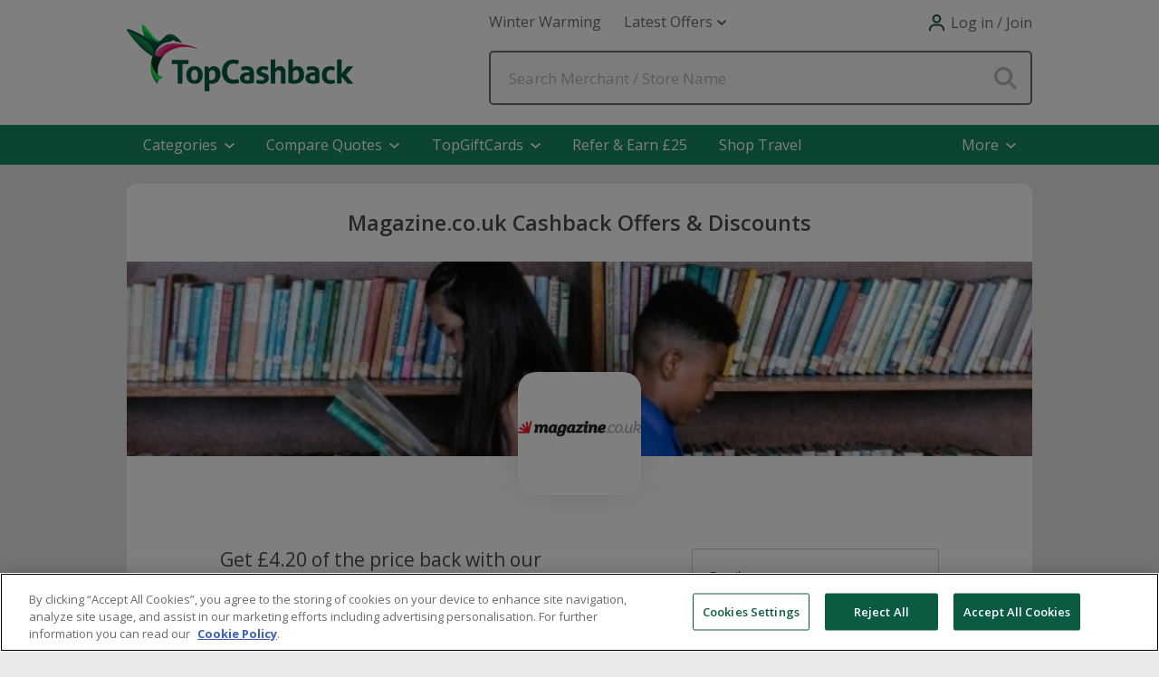

--- FILE ---
content_type: application/javascript
request_url: https://ukp.tcb-cdn.com/merchant-pages/js/popup.min.js?v=1.0.2219
body_size: 1330
content:
function closeLightbox(n){let t=n.target.closest(".lightbox-generic__wrap");t||(t=n.target.closest(".lightbox-safari__wrap"));t!==null&&(t.classList.add("lightbox-generic--closed"),document.body.classList.remove("prevent-scrolling"),document.body.style.setProperty("--opacity","0"),document.body.style.setProperty("--display","none"),previousFocus&&typeof previousFocus.focus=="function"&&previousFocus.focus())}function showReturnLightbox(n,t,i,r,u,f){if(previousFocus=document.activeElement,n){let e=document.querySelector("[data-id='return-lightbox']");const o=e.querySelector("#lightbox-close");e.classList.remove("lightbox-generic--closed");document.body.classList.add("prevent-scrolling");o.focus();console.log("%c S:"+n+" N:"+t+" M:"+i+" O:"+u+" F:"+f,"background: #808080; color: #fff");let s=useDynamicContent(n,t,u,f);getDynamicLightboxData(i,f,s,r+"GetLightboxPromotionalContent")}return!0}function useDynamicContent(n,t,i,r){let u=!1;return n&&(i&r&t?u=!0:t||(u=!0)),u?console.log("%c REPLACE LIGHTBOX CONTENT ","background: #808080; color: #fff"):console.log("%c DEFAULT LIGHTBOX CONTENT ","background: #808080; color: #fff"),u}function getDynamicLightboxData(n,t,i,r){const f=document.getElementById("contentHolder");f.style.visibility="hidden";const e=`mhid=${encodeURIComponent(n)}&isFreebie=${encodeURIComponent(t)}&replaceDefaultContent=${encodeURIComponent(i)}`,u=new XMLHttpRequest;u.onreadystatechange=function(){if(this.readyState===4&&(f.style.visibility="visible",console.log("%c LIGHTBOX CONTENT STATUS "+this.status,"background: #808080; color: #fff"),this.status===200)){const t=u.responseText,i=new DOMParser,r=i.parseFromString(t,"text/xml"),n=r.getElementsByTagName("string")[0].textContent;if(f.classList.remove("lightbox-return__suggestion-new-member"),n!==""&&(f.innerHTML=n),document.getElementById("tafButton")!=null){const n=document.getElementById("LinkUrl").href,t=document.getElementById("tafButton");t.addEventListener("click",()=>{onCopyClickEvent(n)});t.addEventListener("keydown",t=>{t.key==="Enter"&&onCopyClickEvent(n)})}}};u.open("POST",r,!0);u.setRequestHeader("Content-type","application/x-www-form-urlencoded");u.send(e)}function onCopyClickEvent(n){registerClickTellAFriendPage();copyTextToClipboard(n);showCopiedPopup()}function showCopiedPopup(){var n=document.getElementsByClassName("copy-popup-text");n[0].classList.toggle("show");setTimeout(function(){n[0].classList.remove("show")},2e3)}function registerClickTellAFriendPage(){const n=new XMLHttpRequest;n.open("POST","/Ajax.asmx/RegisterTellAFriendClickForFooterSplitTest",!0);n.setRequestHeader("Content-type","application/x-www-form-urlencoded");n.send()}function trapLightboxFocus(n){function u(r){if(r.key==="Tab"){t=Array.from(n.querySelectorAll(i)).filter(n=>!n.hasAttribute("disabled")&&n.tabIndex!==-1);const u=t[0],f=t[t.length-1];if(!u){r.preventDefault();n.focus();return}if(r.shiftKey&&document.activeElement===u){r.preventDefault();f.focus();return}r.shiftKey||document.activeElement!==f||(r.preventDefault(),u.focus())}}const i='button, [href], input:not([disabled]), select:not([disabled]), textarea:not([disabled]), [tabindex]:not([tabindex="-1"])';let t=Array.from(n.querySelectorAll(i)).filter(n=>!n.hasAttribute("disabled")&&n.tabIndex!==-1);const r=t[0];r?r.focus():(n.setAttribute("tabindex","-1"),n.focus());n.addEventListener("keydown",u)}let lightboxCloseBtns=document.querySelectorAll("#lightbox-close"),lightboxes=document.querySelectorAll(".lightbox-generic__wrap"),previousFocus=null;for(let n=0;n<lightboxCloseBtns.length;n++){let t=lightboxCloseBtns[n];t.addEventListener("click",n=>{closeLightbox(n)});t.addEventListener("keydown",n=>{n.key==="Enter"&&closeLightbox(n)})}lightboxes.forEach(n=>{n.addEventListener("click",t=>{const i=n.querySelector(".lightbox-generic__content-wrap, .lightbox-return");i.contains(t.target)||closeLightbox(t);n.querySelector("#lightbox-close").focus()}),trapLightboxFocus(n)});document.addEventListener("keydown",n=>{n.key==="Escape"&&closeLightbox(n)});
//# sourceMappingURL=Popup.min.js.map

--- FILE ---
content_type: application/javascript
request_url: https://cdn-4.convertexperiments.com/js/10023262-10021686.js
body_size: 74520
content:
if(typeof(window['convert'])=='undefined' || typeof(window['convert']['doUseBackupData'])=='undefined') {
window['convertData']={"device":{"mobile":false,"tablet":false,"desktop":true},"geo":{"country":"US","city":"COLUMBUS","continent":"NA","state":"OH"},"generatedAt":"2026-01-20T16:49:20.156Z"};
var convert_temp = convert_temp || {}; convert_temp.data = {"u_id":"10023262","prj":{"utc_of":"0","extset":{"ga":{"on":false,"type":"ga4"},"outliers":[],"gdprw":false,"autlnk":false,"maxvis":0,"maxtv":0,"minordv":0,"maxordv":99999,"mindays":14,"csmb":"$","minvis":5,"minconv":5,"stopTrackingGoalsAfterDays":"1","dnt":"0","d_anon":true,"g_jq":false,"ecommerce":"1","integr":null,"gaUA":[],"version":"2026-01-20T16:39:41+00:00-1723","tracking_script":{"release":{"type":"latest"},"previous_version":"1.3.5","current_version":"1.3.6"},"updateMetadata":{"timeLastUpdate":1768927181162675,"nextInvalidation":{"data":[],"js":{"115":1768927123000000,"118":1768927283000000,"119":1768927361000000}},"lastInvalidation":{"data":1768927317044000,"js":1768927077335000}},"cname":null},"custom_domain":null,"id":"10021686","name":"Project #10021686","global_d":{"js":""},"domains":{"topcashback.co.uk":["topcashback.co.uk"],"tcb.systems":["ukqa-web.tcb.systems","usq-www.tcb.systems","deq-www.tcb.systems","deqa-www.tcb.systems","ukq-www.tcb.systems","usqa-www.tcb.systems","frq-www.tcb.systems","ukq-web.tcb.systems"],"topcashback.com":["topcashback.com"],"topcashback.de":["topcashback.de"],"topcashback.com.au":["topcashback.com.au"],"topcashback.fr":["topcashback.fr"]},"domainsCount":13},"experiments":{"100239833":{"n":"Test #100239833","v":"5","id":100239833,"t_r_a":[[[{"entid":"31","compid":"4","not":0,"data":"https:\/\/www.topcashback.com\/Home"},{"entid":"31","compid":"4","not":0,"data":"https:\/\/www.topcashback.com\/home"},{"entid":"31","compid":"4","not":0,"data":"https:\/\/www.topcashback.com\/home\/"}]]],"t_r_f":[],"t_seg":[],"t_ad_r":[],"locs":[],"tp":"3","integr":{"ga":{"on":false,"type":"ga4"}},"s":"3","global_d":{"js":function(convertContext){ 
 return true; 
}},"sets":{"minordv":"0","maxordv":"99999"},"vars":{"1002800115":{"p":"50","secs":[],"content":{"js":[],"html":[]},"chng":[],"active":0,"name":"Var #1002800115"},"1002800116":{"p":"50","secs":[],"content":{"js":[],"html":[]},"chng":[],"active":0,"name":"Var #1002800116"}},"vars_sort":[1002800115,1002800116]},"100240352":{"n":"Test #100240352","v":"5","id":100240352,"t_r_a":[[[{"entid":"31","compid":"4","not":0,"data":"https:\/\/www.topcashback.com\/Home"},{"entid":"31","compid":"4","not":0,"data":"https:\/\/www.topcashback.com\/home"},{"entid":"31","compid":"4","not":0,"data":"https:\/\/www.topcashback.com\/home\/"}]]],"t_r_f":[],"t_seg":[],"t_ad_r":[],"locs":[],"tp":"3","integr":{"ga":{"on":false,"type":"ga4"}},"s":"3","global_d":{"js":function(convertContext){ 
 return true; 
}},"sets":{"minordv":"0","maxordv":"99999"},"vars":{"1002801299":{"p":"50","secs":[],"content":{"js":[],"html":[]},"chng":[],"active":0,"name":"Var #1002801299"},"1002801300":{"p":"50","secs":[],"content":{"js":[],"html":[]},"chng":[],"active":0,"name":"Var #1002801300"}},"vars_sort":[1002801299,1002801300]},"100242516":{"n":"Test #100242516","v":"5","id":100242516,"t_r_a":[[[{"entid":"31","compid":"4","not":false,"data":"https:\/\/www.topcashback.co.uk\/search\/merchants\/?s=car+insurance"}]]],"t_r_f":[],"t_seg":[],"t_ad_r":[],"locs":[],"tp":"3","integr":{"ga":{"on":false,"type":"ga4"}},"s":"3","global_d":{"js":function(convertContext){ 
 return true; 
}},"sets":{"minordv":0,"maxordv":0},"vars":{"1002806233":{"p":"50.00","secs":[],"content":{"js":[],"html":[]},"chng":[],"active":0,"name":"Var #1002806233"},"1002806234":{"p":"50.00","secs":[],"content":{"js":[],"html":[]},"chng":[],"active":0,"name":"Var #1002806234"}},"vars_sort":[1002806233,1002806234]},"100245250":{"n":"Test #100245250","v":"7","id":100245250,"t_r_a":[[[{"entid":"31","compid":"4","not":false,"data":"https:\/\/www.topcashback.de\/home\/"}]]],"t_r_f":[],"t_seg":[],"t_ad_r":[],"locs":[],"tp":"3","integr":{"ga":{"on":false,"type":"ga4"}},"s":"3","global_d":{"js":function(convertContext){ 
 return true; 
}},"sets":{"minordv":0,"maxordv":0},"vars":{"1002812169":{"p":"50.00","secs":[],"content":{"js":[],"html":[]},"chng":[],"active":0,"name":"Var #1002812169"},"1002812170":{"p":"50.00","secs":[],"content":{"js":[],"html":[]},"chng":[],"active":0,"name":"Var #1002812170"}},"vars_sort":[1002812169,1002812170]},"100254547":{"n":"Test #100254547","v":"10","id":100254547,"t_r_a":[],"t_r_f":[],"t_seg":[],"t_ad_r":[],"locs":["10024877"],"tp":"3","integr":{"crazyegg":{"key":"fe0372a62a82c4320ecc0df53f33deaf8ab41422","secret":"2669698eba44bd8e15b733f4e609d8fe052b1bcb"},"ga":{"on":false,"type":"ga4"}},"s":"1","global_d":{"js":function(convertContext){ 
 return true; 
},"css":""},"sets":{"minordv":0,"maxordv":99999},"vars":{"1002832964":{"p":50,"secs":[""],"content":{"js":[{"c":function(convertContext){ 
 return true; 
},"w":2},{"c":function(convertContext){ 
OnExecuteServiceJSON("/Ajax.asmx/SaveOptimizelyInfoToSession", "{'experimentName' : '100254547', 'variationName':'Con'}");
},"w":1}],"html":[]},"chng":["Version 1"],"active":1,"settings":[],"name":"Var #1002832964"},"1002832965":{"p":50,"secs":[""],"content":{"js":[{"c":function(convertContext){ 
 return true; 
},"w":2},{"c":function(convertContext){ 
(function () {
  // ========= helpers =========
  function dlLatest(key) {
    var dl = window.dataLayer || [];
    for (var i = dl.length - 1; i >= 0; i--) {
      var o = dl[i];
      if (o && Object.prototype.hasOwnProperty.call(o, key)) return o[key];
    }
    return undefined;
  }

  function loginStateNow() {
    var ls = dlLatest("loginstate");
    return ls == null ? undefined : String(ls).toLowerCase();
  }

  function waitFor(selector, cb, timeoutMs) {
    var start = Date.now();
    (function tick() {
      var el = document.querySelector(selector);
      if (el) return cb(el);
      if (Date.now() - start > (timeoutMs || 20000)) return;
      requestAnimationFrame(tick);
    })();
  }

  function injectStylesOnce() {
    if (document.getElementById("tcb-exp-styles")) return;
    var style = document.createElement("style");
    style.id = "tcb-exp-styles";
    style.textContent = `
      .tcb-hidden { display:none !important; }

      #tcbJoinModal .tcb-modal { display:none; position:fixed; inset:0; z-index:999999; }
      #tcbJoinModal .tcb-modal.is-open { display:block; }
      #tcbJoinModal .tcb-modal__overlay { position:absolute; inset:0; background:rgba(0,0,0,.6); }
      #tcbJoinModal .tcb-modal__panel {
        position:relative; max-width:680px; margin:5vh auto;
        background:#fff; border-radius:12px; padding:20px;
        max-height:90vh; overflow:auto;
      }
      #tcbJoinModal .tcb-modal__close { position:absolute; top:10px; right:10px; }
      body.tcb-modal-open { overflow:hidden; }
    `;
    document.head.appendChild(style);
  }

  // ========= config =========
  var JOIN_BLOCK_SELECTOR = ".merch-logged-out";
  var HEADER_SELECTOR = ".merch-logged-out-text__header";
  var IMG_WRAP_SELECTOR = "div.merch-img-wrap";
  var OPEN_BTN_SELECTOR = "[data-open-join-modal], #openJoin, .open-join";

  var BANNER_ID = "lo-banner-ad";
  var BTN_ID = "openJoin";

  var NEW_HEADER_TEXT = "Join for free and start saving";
  var originalHeaderText;

  // ========= header text =========
  function syncHeaderText() {
    var header = document.querySelector(HEADER_SELECTOR);
    if (!header) return;

    if (!originalHeaderText) {
      originalHeaderText = header.textContent;
    }

    if (loginStateNow() === "loggedout") {
      header.textContent = NEW_HEADER_TEXT;
    } else {
      header.textContent = originalHeaderText;
    }
  }

  // ========= banner =========
  function getOfferRateText() {
    var nodes = document.querySelectorAll(".merch-cat__rate");
    var max = 0, count = 0;
    for (var i = 0; i < nodes.length; i++) {
      var num = parseFloat((nodes[i].textContent || "").replace(/[^\d.]/g, ""));
      if (!isNaN(num)) { count++; if (num > max) max = num; }
    }
    if (!count) return "";
    return (count > 1 ? "up to " : "") + max;
  }

  function getCleanedH1() {
    var h1 = document.querySelector("h1");
    var t = (h1 ? h1.textContent : "").trim();
    return t
      .replace("Christmas Cashback Offers & Discounts", "")
      .replace("Cashback Offers & Discounts", "")
      .trim();
  }

  function getLastSegment() {
    var path = (window.location.pathname || "").replace(/\/$/, "");
    return path.substring(path.lastIndexOf("/") + 1);
  }

  function removeBanner() {
    var banner = document.getElementById(BANNER_ID);
    if (banner) banner.remove();

    var btn = document.getElementById(BTN_ID);
    if (btn && btn.getAttribute("data-exp") === "1") btn.remove();
  }

  function addBanner() {
    if (document.getElementById(BANNER_ID)) return;

    waitFor(IMG_WRAP_SELECTOR, function (wrap) {
      if (document.getElementById(BANNER_ID)) return;

      var offerRate = getOfferRateText();
      var cleanedText = getCleanedH1();
      var lastSegment = getLastSegment();
      var href = "https://www.topcashback.co.uk/join/?PageRequested=/" + lastSegment + "/";

      var banner = document.createElement("a");
      banner.id = BANNER_ID;
      banner.className = "lo-banner-wrap";
      banner.href = href;
      banner.innerHTML = `
        <div class="lo-banner">
          <div class="lo-banner-content">
            <div class="lo-banner-txt">
              <h5>Don&#39;t miss out on ${offerRate ? offerRate + "% " : ""}Cashback with ${cleanedText}.</h5>
            </div>
          </div>
        </div>
      `;

      var btnWrap = document.createElement("div");
      btnWrap.className = "merch-btns";
      btnWrap.innerHTML = `
        <div class="cb-btn-wrapper">
          <button id="${BTN_ID}" data-exp="1" type="button" class="merch-cb-btn open-join">
            Join or log in now
          </button>
        </div>
      `;

      wrap.appendChild(banner);
      wrap.appendChild(btnWrap);
    }, 20000);
  }

  // ========= modal / hide join block =========
  function ensureModalAndHideJoinBlock() {
    injectStylesOnce();

    waitFor(JOIN_BLOCK_SELECTOR, function (joinBlock) {
      if (joinBlock.getAttribute("data-tcb-wired") === "1") {
        joinBlock.classList.add("tcb-hidden");
        return;
      }

      var originalParent = joinBlock.parentNode;
      var originalNextSibling = joinBlock.nextSibling;

      joinBlock.__tcbOriginalParent = originalParent;
      joinBlock.__tcbOriginalNextSibling = originalNextSibling;

      joinBlock.classList.add("tcb-hidden");

      var hostForm = joinBlock.closest("form") || document.body;

      var modalHost = document.getElementById("tcbJoinModal");
      if (!modalHost) {
        modalHost = document.createElement("div");
        modalHost.id = "tcbJoinModal";
        modalHost.innerHTML = `
          <div class="tcb-modal" aria-hidden="true" role="dialog" aria-modal="true">
            <div class="tcb-modal__overlay" data-close="1"></div>
            <div class="tcb-modal__panel" role="document">
              <button type="button" class="tcb-modal__close" data-close="1" aria-label="Close">×</button>
              <div class="tcb-modal__content"></div>
            </div>
          </div>
        `;
        hostForm.appendChild(modalHost);
      }

      var modalRoot = modalHost.querySelector(".tcb-modal");
      var content = modalHost.querySelector(".tcb-modal__content");

      function openModal() {
        content.appendChild(joinBlock);
        joinBlock.classList.remove("tcb-hidden");
        modalRoot.classList.add("is-open");
        document.body.classList.add("tcb-modal-open");
      }

      function closeModal() {
        var p = joinBlock.__tcbOriginalParent;
        var s = joinBlock.__tcbOriginalNextSibling;
        if (p) {
          if (s) p.insertBefore(joinBlock, s);
          else p.appendChild(joinBlock);
        }
        joinBlock.classList.add("tcb-hidden");
        modalRoot.classList.remove("is-open");
        document.body.classList.remove("tcb-modal-open");
      }

      modalHost.addEventListener("click", function (e) {
        if (e.target && e.target.getAttribute("data-close") === "1") closeModal();
      });

      document.addEventListener("keydown", function (e) {
        if (e.key === "Escape" && modalRoot.classList.contains("is-open")) closeModal();
      });

      document.addEventListener("click", function (e) {
        var btn = e.target.closest(OPEN_BTN_SELECTOR);
        if (!btn) return;
        if (loginStateNow() !== "loggedout") return;
        e.preventDefault();
        openModal();
      });

      joinBlock.setAttribute("data-tcb-wired", "1");
    }, 20000);
  }

  function restoreJoinBlockForLoggedIn() {
    var modalHost = document.getElementById("tcbJoinModal");
    if (modalHost) modalHost.remove();
    document.body.classList.remove("tcb-modal-open");

    var joinBlock = document.querySelector(JOIN_BLOCK_SELECTOR);
    if (joinBlock) {
      joinBlock.classList.remove("tcb-hidden");
      var p = joinBlock.__tcbOriginalParent;
      var s = joinBlock.__tcbOriginalNextSibling;
      if (p && !p.contains(joinBlock)) {
        if (s) p.insertBefore(joinBlock, s);
        else p.appendChild(joinBlock);
      }
    }
  }

  // ========= sync =========
  function syncToLoginState() {
    var ls = loginStateNow();
    if (!ls) return;

    if (ls === "loggedout") {
      addBanner();
      ensureModalAndHideJoinBlock();
      syncHeaderText();
    }

    if (ls === "loggedin") {
      removeBanner();
      restoreJoinBlockForLoggedIn();
      syncHeaderText();
    }
  }

  // Run once
  syncToLoginState();

  // Watch for loginstate changes
  window.dataLayer = window.dataLayer || [];
  if (!window.__tcb_loginstate_hooked) {
    window.__tcb_loginstate_hooked = true;
    var originalPush = window.dataLayer.push;
    window.dataLayer.push = function () {
      var r = originalPush.apply(window.dataLayer, arguments);
      syncToLoginState();
      return r;
    };
  }
})();
},"w":1}],"html":[{"c":"<style type=\"text\/css\" media=\"screen\">\/* =========================\r\n   JOIN BLOCK (logged-out UI)\r\n   ========================= *\/\r\n\r\n\/* Hard hide helper (used by the JS) *\/\r\n.tcb-hidden { display: none !important; }\r\n\r\n\/* Hide elements in the join block *\/\r\n.fixedSignupBanner,\r\n.merch-logged-out-spacer,\r\n.merch-logged-out-dropdowns,\r\n.merch-logged-out__bottom,\r\n.merch-logged-out__section-wrap:nth-child(3),\r\n.merch-logged-out-text__desc { \r\n  display: none !important; \r\n}\r\n\r\n\/* Layout tweaks *\/\r\n.merch-logged-out-text { width: 100%; }\r\n.merch-logged-out__main { \r\n  display: flex; \r\n  flex-direction: column;  \r\n  border-bottom: none!important;\r\n}\r\n.merch-logged-out__section-wrap { margin: 0 auto !important; }\r\n.merch-logged-out__section-wrap:nth-child(1) { text-align: center!important; }\r\n.merch-logged-out__section-wrap:nth-child(2) { width: 100%!important; }\r\n.join-form { margin-left: 0!important; }\r\n.join-form .landing-terms { margin-top: 8px !important; }\r\n.join-form .terms { max-width: 90%!important;}\r\n.merch-logged-out__sign-in { margin: 40px 0 10px!important; }\r\n.merch-logged-out-text__header { font-size: 1.8rem!important; font-weight: 600!important; }\r\n\r\n\/* =========================\r\n   MODAL\r\n   ========================= *\/\r\n\r\n\/* Modal hidden by default, shown only when .is-open is applied *\/\r\n#tcbJoinModal .tcb-modal { \r\n  display: none; \r\n  position: fixed; \r\n  inset: 0; \r\n  z-index: 999999; \r\n}\r\n#tcbJoinModal .tcb-modal.is-open { display: block; }\r\n\r\n#tcbJoinModal .tcb-modal__overlay { \r\n  position: absolute; \r\n  inset: 0; \r\n  background: rgba(0,0,0,.6); \r\n}\r\n\r\n#tcbJoinModal .tcb-modal__panel {\r\n  position: relative;\r\n  max-width: 680px;\r\n  margin: 5vh auto;\r\n  background: #fff;\r\n  border-radius: 12px;\r\n  padding: 20px;\r\n  max-height: 90vh;\r\n  overflow: auto;\r\n}\r\n\r\n#tcbJoinModal .tcb-modal__close { \r\n  position: absolute; \r\n  top: 10px; \r\n  right: 10px; \r\n}\r\n\r\nbody.tcb-modal-open { overflow: hidden; }\r\n\r\n\/* =========================\r\n   BANNER\r\n   ========================= *\/\r\n\r\n.lo-banner-wrap { \r\n  display: block; \r\n  margin: 0 20px 30px; \r\n  position: relative; \r\n}\r\n\r\n@media (min-width:768px){ \r\n  .lo-banner-wrap { margin: 0 auto 30px; } \r\n}\r\n\r\n.lo-banner-wrap:after{\r\n  content:\"\";\r\n  position:absolute;\r\n  top:100%;\r\n  left:50%;\r\n  transform:translateX(-50%);\r\n  width:0;\r\n  height:0;\r\n  border-left:15px solid transparent;\r\n  border-right:15px solid transparent;\r\n  border-top:15px solid #1BA87A;\r\n}\r\n\r\n.lo-banner{\r\n  background: linear-gradient(0deg, #1BA87A, #3CC89B);\r\n  width: 100%;\r\n  max-width: 706px;\r\n  border-radius: 20px;\r\n  margin: 0 auto;\r\n  overflow: hidden;\r\n  text-align: center;\r\n  color: #fff;\r\n}\r\n\r\n.lo-banner-content{ \r\n  padding: 1.5em; \r\n  width: 100%;\r\n}\r\n\r\n@media (min-width:768px){ \r\n  .lo-banner-content { padding: 2em 10em; } \r\n}\r\n\r\n.lo-banner h5{\r\n  font-family: Montserrat, Open-Sans, sans-serif; \/* remove if you don\u2019t need Montserrat *\/\r\n  font-size: 20px;\r\n  font-weight: 900;\r\n  line-height: 26px;\r\n}\r\n\r\n@media (min-width:768px){ \r\n  .lo-banner h5 { \r\n    font-size: 24px; \r\n    line-height: 30px; \r\n  } \r\n}<\/style>","w":0}]},"chng":["Version 2"],"active":1,"settings":[],"name":"Var #1002832965"}},"vars_sort":[1002832964,1002832965]},"100254548":{"n":"Test #100254548","v":"10","id":100254548,"t_r_a":[],"t_r_f":[],"t_seg":[],"t_ad_r":[{"r":[[[{"entid":"53","compid":"6","dn":"_conv_v","not":false,"data":"100254547","repeat":null,"timesearch":null,"visitsCountSearch":null}],[{"entid":"53","compid":"6","dn":"_conv_v","not":false,"data":"1002832964","repeat":null,"timesearch":null,"visitsCountSearch":null}]]],"tp":"0"}],"locs":["10023361"],"tp":"3","integr":{"crazyegg":{"key":"fe0372a62a82c4320ecc0df53f33deaf8ab41422","secret":"2669698eba44bd8e15b733f4e609d8fe052b1bcb"},"ga":{"on":false,"type":"ga4"}},"s":"1","global_d":{"js":function(convertContext){ 
 return true; 
},"css":""},"sets":{"minordv":0,"maxordv":99999},"vars":{"1002832966":{"p":50,"secs":[""],"content":{"js":[{"c":function(convertContext){ 
 return true; 
},"w":2},{"c":function(convertContext){ 
OnExecuteServiceJSON("/Ajax.asmx/SaveOptimizelyInfoToSession", "{'experimentName' : '100254547', 'variationName':'Con', 'toolName':'Convert'}");
},"w":1}],"html":[]},"chng":["Version 1"],"active":1,"settings":[],"name":"Var #1002832966"},"1002832967":{"p":50,"secs":[""],"content":{"js":[{"c":function(convertContext){ 
 return true; 
},"w":2},{"c":function(convertContext){ 
OnExecuteServiceJSON("/Ajax.asmx/SaveOptimizelyInfoToSession", "{'experimentName' : '100254547', 'variationName':'Con', 'toolName':'Convert'}");
},"w":1}],"html":[]},"chng":["Version 2"],"active":1,"settings":[],"name":"Var #1002832967"}},"vars_sort":[1002832966,1002832967]},"100254549":{"n":"Test #100254549","v":"10","id":100254549,"t_r_a":[],"t_r_f":[],"t_seg":[],"t_ad_r":[{"r":[[[{"entid":"53","compid":"6","dn":"_conv_v","not":false,"data":"100254547","repeat":null,"timesearch":null,"visitsCountSearch":null}],[{"entid":"53","compid":"6","dn":"_conv_v","not":false,"data":"1002832965","repeat":null,"timesearch":null,"visitsCountSearch":null}]]],"tp":"0"}],"locs":["10023361"],"tp":"3","integr":{"crazyegg":{"key":"fe0372a62a82c4320ecc0df53f33deaf8ab41422","secret":"2669698eba44bd8e15b733f4e609d8fe052b1bcb"},"ga":{"on":false,"type":"ga4"}},"s":"1","global_d":{"js":function(convertContext){ 
 return true; 
},"css":""},"sets":{"minordv":0,"maxordv":99999},"vars":{"1002832968":{"p":50,"secs":[""],"content":{"js":[{"c":function(convertContext){ 
 return true; 
},"w":2},{"c":function(convertContext){ 
OnExecuteServiceJSON("/Ajax.asmx/SaveOptimizelyInfoToSession", "{'experimentName' : '100254547', 'variationName':'Var', 'toolName':'Convert'}");
},"w":1}],"html":[]},"chng":["Version 1"],"active":1,"settings":[],"name":"Var #1002832968"},"1002832969":{"p":50,"secs":[""],"content":{"js":[{"c":function(convertContext){ 
 return true; 
},"w":2},{"c":function(convertContext){ 
OnExecuteServiceJSON("/Ajax.asmx/SaveOptimizelyInfoToSession", "{'experimentName' : '100254547', 'variationName':'Var', 'toolName':'Convert'}");
},"w":1}],"html":[]},"chng":["Version 2"],"active":1,"settings":[],"name":"Var #1002832969"}},"vars_sort":[1002832968,1002832969]},"100255104":{"n":"Test #100255104","v":"10","id":100255104,"t_r_a":[],"t_r_f":[],"t_seg":[],"t_ad_r":[],"locs":["10024761"],"tp":"4","integr":{"ga":{"on":false,"type":"ga4"}},"s":"1","global_d":{"js":function(convertContext){ 
 return true; 
}},"sets":{"minordv":0,"maxordv":99999},"vars":{"1002834174":{"p":100,"secs":[""],"content":{"js":[{"c":function(convertContext){ 
 Object.assign(convert.T, typeof convertContext !== "undefined" ? convertContext : {}); return convert.T.applyChange('.unwrapped-header', {"originalSelector":".unwrapped-header","insertHtml":{"beforeend":"<span id=\"disclaimer\" style=\"align-items: center;justify-content: center;margin: 0 auto;display: flex;color: #036a52;text-align: center;font-size: 0.7rem;min-height: 20px;position: absolute;bottom: 20px; left: 50%;transform: translateX(-50%);width: 100%;\" data-convert=\"\">Based on data from 01/01/25 to 07/12/25</span>"},"styles":"{}"}, undefined, 1002139425); 
},"w":3,"s":".unwrapped-header"}],"html":[]},"chng":["Version 1"],"active":1,"settings":[],"name":"Var #1002834174"}},"vars_sort":[1002834174]}},"goals":{"100210068":{"add":[[[{"entid":16,"compid":"3","not":1,"data":1,"dn":null,"repeat":1,"timesearch":0,"visitsCountSearch":0},{"entid":18,"compid":"3","not":1,"data":10,"dn":null,"repeat":1,"timesearch":0,"visitsCountSearch":0}]]],"vpoints":"0","tp":0,"sts":[],"isbounce":1},"100210069":{"add":[],"vpoints":"0","tp":2,"sts":{"nrul":1,"evts":[{"s":"a","ev":"click"},{"s":"form","ev":"submit"}]},"isbounce":0},"100240820":{"add":[[[{"entid":"54","compid":"10","not":false,"data":"(function() {\r\n    \/\/ Ensure dataLayer exists and is an array\r\n    if (typeof window.dataLayer !== 'object' || !Array.isArray(window.dataLayer)) {\r\n        console.error('dataLayer is not defined or is not an array');\r\n        return false;\r\n    }\r\n\r\n    \/\/ Initialize variables to track the presence of both conditions\r\n    var isLoggedIn = false;\r\n    var hasMSUEvent = false;\r\n\r\n    \/\/ Iterate through each item in dataLayer to check for the necessary keys and values\r\n    for (var i = 0; i < window.dataLayer.length; i++) {\r\n        if (window.dataLayer[i].hasOwnProperty('loginstate') && window.dataLayer[i]['loginstate'] === 'loggedin') {\r\n            isLoggedIn = true; \/\/ Found 'loginstate' as 'loggedin'\r\n        }\r\n        if (window.dataLayer[i].hasOwnProperty('event') && window.dataLayer[i]['event'] === 'NMSUEvent') {\r\n            hasMSUEvent = true; \/\/ Found 'event' as 'NMSUEvent'\r\n        }\r\n    }\r\n\r\n    \/\/ Return true only if both 'loggedin' and 'NMSUEvent' are found\r\n    return isLoggedIn && hasMSUEvent;\r\n})()","repeat":null,"timesearch":null,"visitsCountSearch":null}]]],"vpoints":"0","tp":0,"sts":[],"isbounce":0},"100240836":{"add":[[[{"entid":"31","not":false,"compid":"6","data":"(https:\\\/\\\/www.topcashback.com\\\/nologin)|(https:\\\/\\\/www.topcashback.co.uk\\\/nologin)","repeat":null,"timesearch":null,"visitsCountSearch":null}]]],"vpoints":"0","tp":0,"sts":[],"isbounce":0},"100240838":{"add":[[[{"entid":"31","not":false,"compid":"8","data":"(https:\\\/\\\/www.topcashback.com\\\/join)|(https:\\\/\\\/www.topcashback.co.uk\\\/join)","repeat":null,"timesearch":null,"visitsCountSearch":null}]]],"vpoints":"0","tp":0,"sts":[],"isbounce":0},"100240839":{"add":[[[{"entid":"31","not":false,"compid":"6","data":"(https:\\\/\\\/www.topcashback.com\\\/logon)|(https:\\\/\\\/www.topcashback.co.uk\\\/logon)","repeat":null,"timesearch":null,"visitsCountSearch":null}]]],"vpoints":"0","tp":0,"sts":[],"isbounce":0},"100242769":{"add":[[[{"entid":"54","compid":"10","not":false,"data":"(function() {\r\n    \/\/ Ensure dataLayer exists and is an array\r\n    if (typeof window.dataLayer !== 'object' || !Array.isArray(window.dataLayer)) {\r\n        console.error('dataLayer is not defined or is not an array');\r\n        return false;\r\n    }\r\n\r\n    \/\/ Initialize the variables to track the presence and values of keys\r\n    var isLoggedIn = false;\r\n    var hasMSUEvent = false;\r\n\r\n    \/\/ Iterate through each item in dataLayer to check keys\r\n    for (var i = 0; i < window.dataLayer.length; i++) {\r\n        if (window.dataLayer[i].hasOwnProperty('loginstate') && window.dataLayer[i]['loginstate'] === 'loggedin') {\r\n            isLoggedIn = true; \/\/ Found 'loginstate' as 'loggedin'\r\n        }\r\n        if (window.dataLayer[i].hasOwnProperty('event') && window.dataLayer[i]['event'] === 'NMSUEvent') {\r\n            hasMSUEvent = true; \/\/ Found 'event' as 'NMSUEvent', this invalidates the return condition\r\n            break; \/\/ Break the loop as soon as 'NMSUEvent' is found since it invalidates the condition\r\n        }\r\n    }\r\n\r\n    \/\/ Return true only if 'loggedin' is found and 'NMSUEvent' is not found\r\n    return isLoggedIn && !hasMSUEvent;\r\n})()","repeat":null,"timesearch":null,"visitsCountSearch":null}]]],"vpoints":"0","tp":0,"sts":[],"isbounce":0},"100242802":{"add":[],"vpoints":"0","tp":2,"sts":{"evts":[{"ev":"click","s":"#lo-banner-ad , #openJoin"}]},"isbounce":0}},"specgoals":{"bounce":100210068},"segments":[],"entities":{"1":{"entity_id":"1","group_id":"1","nice_name":"browser"},"2":{"entity_id":"2","group_id":"1","nice_name":"browserV"},"3":{"entity_id":"3","group_id":"1","nice_name":"os"},"4":{"entity_id":"4","group_id":"1","nice_name":"flash"},"5":{"entity_id":"5","group_id":"1","nice_name":"java"},"6":{"entity_id":"6","group_id":"1","nice_name":"screenColor"},"7":{"entity_id":"7","group_id":"1","nice_name":"screenResolution"},"10":{"entity_id":"10","group_id":"2","nice_name":"landingPage"},"11":{"entity_id":"11","group_id":"3","nice_name":"keyword"},"12":{"entity_id":"12","group_id":"3","nice_name":"sourceName"},"13":{"entity_id":"13","group_id":"3","nice_name":"referalMedium"},"14":{"entity_id":"14","group_id":"3","nice_name":"referalPath"},"15":{"entity_id":"15","group_id":"5","nice_name":"dayHour"},"16":{"entity_id":"16","group_id":"4","nice_name":"pageDepth"},"17":{"entity_id":"17","group_id":"4","nice_name":"daysLastVisit"},"18":{"entity_id":"18","group_id":"4","nice_name":"visitDuration"},"19":{"entity_id":"19","group_id":"4","nice_name":"timeOnPage"},"20":{"entity_id":"20","group_id":"4","nice_name":"avgTimeOnPAge"},"21":{"entity_id":"21","group_id":"4","nice_name":"visitKnown"},"22":{"entity_id":"22","group_id":"4","nice_name":"countVisits"},"24":{"entity_id":"24","group_id":"4","nice_name":"city"},"25":{"entity_id":"25","group_id":"4","nice_name":"country"},"26":{"entity_id":"26","group_id":"4","nice_name":"language"},"27":{"entity_id":"27","group_id":"4","nice_name":"region"},"28":{"entity_id":"28","group_id":"4","nice_name":"segment"},"29":{"entity_id":"29","group_id":"2","nice_name":"queryString"},"31":{"entity_id":"31","group_id":"2","nice_name":"pageUrl"},"33":{"entity_id":"33","group_id":"4","nice_name":"visitorPoints"},"34":{"entity_id":"34","group_id":"5","nice_name":"weekDay"},"35":{"entity_id":"35","group_id":"5","nice_name":"ptzWeekDay"},"36":{"entity_id":"36","group_id":"5","nice_name":"ptzDayHour"},"37":{"entity_id":"37","group_id":"5","nice_name":"minute"},"38":{"entity_id":"38","group_id":"5","nice_name":"tzMinute"},"39":{"entity_id":"39","group_id":"6","nice_name":"v0"},"40":{"entity_id":"40","group_id":"6","nice_name":"v1"},"41":{"entity_id":"41","group_id":"6","nice_name":"v2"},"42":{"entity_id":"42","group_id":"6","nice_name":"v3"},"43":{"entity_id":"43","group_id":"6","nice_name":"v4"},"44":{"entity_id":"44","group_id":"6","nice_name":"v41"},"45":{"entity_id":"45","group_id":"6","nice_name":"v5"},"46":{"entity_id":"46","group_id":"6","nice_name":"cv1"},"47":{"entity_id":"47","group_id":"6","nice_name":"cv2"},"48":{"entity_id":"48","group_id":"6","nice_name":"cv3"},"49":{"entity_id":"49","group_id":"6","nice_name":"cv4"},"50":{"entity_id":"50","group_id":"2","nice_name":"pageUrl1"},"51":{"entity_id":"51","group_id":"1","nice_name":"useragent"},"52":{"entity_id":"52","group_id":"4","nice_name":"testedVisitor"},"53":{"entity_id":"53","group_id":"4","nice_name":"cookie"},"54":{"entity_id":"54","group_id":"6","nice_name":"jscondition"},"55":{"entity_id":"55","group_id":"1","nice_name":"deviceMobile"},"56":{"entity_id":"56","group_id":"1","nice_name":"deviceTablet"},"57":{"entity_id":"57","group_id":"1","nice_name":"deviceDesktop"},"58":{"entity_id":"58","group_id":"3","nice_name":"referalCampaign"},"59":{"entity_id":"59","group_id":"7","nice_name":"weatherCondition"},"60":{"entity_id":"60","group_id":"4","nice_name":"goal"},"61":{"entity_id":"61","group_id":"4","nice_name":"bucketedSegment"},"62":{"entity_id":"62","group_id":"4","nice_name":"visitor_id"},"63":{"entity_id":"63","group_id":"4","nice_name":"visitor_data_exists"}},"eclean":["100251701","100251704","100252243","100252441","100252442","100252653","100252662","100252663","100252664","100252665","100252666","100252667","100252668","100252669","100252670","100252671","100252672","100252673","100252760","100252762","100252776","100252777","100252947","100252952","100252953","100252956","100252957","100253300","100253371","100253424","100253472","100253477","100253507","100253556","100253559","100253562","100253568","100253584","100253593","100253594","100253595","100253610","100253624","100253639","100253671","100253801","100254399","100254415","100254446","100254447","100254592","100254593","100254603","100254700"],"locations":{"10024877":{"r":[[[{"entid":"31","data":"https:\/\/www.topcashback.co.uk\/hotelscom\/","compid":"8","not":false,"repeat":null,"timesearch":null,"visitsCountSearch":null},{"entid":"31","data":"https:\/\/www.topcashback.co.uk\/expedia\/","compid":"8","not":false,"repeat":null,"timesearch":null,"visitsCountSearch":null},{"entid":"31","data":"https:\/\/www.topcashback.co.uk\/tui\/","compid":"8","not":false,"repeat":null,"timesearch":null,"visitsCountSearch":null},{"entid":"31","data":"https:\/\/www.topcashback.co.uk\/currys\/","compid":"8","not":false,"repeat":null,"timesearch":null,"visitsCountSearch":null},{"entid":"31","data":"https:\/\/www.topcashback.co.uk\/samsung\/","compid":"8","not":false,"repeat":null,"timesearch":null,"visitsCountSearch":null},{"entid":"31","data":"https:\/\/www.topcashback.co.uk\/gocompare-car-insurance\/","compid":"8","not":false,"repeat":null,"timesearch":null,"visitsCountSearch":null},{"entid":"31","data":"https:\/\/www.topcashback.co.uk\/ebay\/","compid":"8","not":false,"repeat":null,"timesearch":null,"visitsCountSearch":null},{"entid":"31","data":"https:\/\/www.topcashback.co.uk\/jet2holidays\/","compid":"8","not":false,"repeat":null,"timesearch":null,"visitsCountSearch":null},{"entid":"31","data":"https:\/\/www.topcashback.co.uk\/compare-the-market\/","compid":"8","not":false,"repeat":null,"timesearch":null,"visitsCountSearch":null},{"entid":"31","data":"https:\/\/www.topcashback.co.uk\/argos\/","compid":"8","not":false,"repeat":null,"timesearch":null,"visitsCountSearch":null},{"entid":"31","data":"https:\/\/www.topcashback.co.uk\/boots\/","compid":"8","not":false,"repeat":null,"timesearch":null,"visitsCountSearch":null},{"entid":"31","data":"https:\/\/www.topcashback.co.uk\/lookfantastic\/","compid":"8","not":false,"repeat":null,"timesearch":null,"visitsCountSearch":null}]]],"n":"Location #10024877"},"10023361":{"r":[[[{"entid":"54","data":"(function() {\r\n    if (dataLayer.get == undefined) {\r\n        dataLayer.get = function(key) {\r\n            var item;\r\n            for (var i = 0; i < this.length; i++) {\r\n                if (this[i].hasOwnProperty(key)) {\r\n                    item = this[i][key];\r\n                    break;\r\n                }\r\n            }\r\n            return item;\r\n        };\r\n    }\r\n    if (document.readyState != 'complete' && dataLayer.get('loginstate') == undefined) {\r\n        convert_recheck_experiment();\r\n    }\r\n    return (dataLayer.get('loginstate') == 'loggedin')\r\n})()","not":false,"compid":"10","repeat":null,"timesearch":null,"visitsCountSearch":null}]]],"n":"Location #10023361"},"10024761":{"r":[[[{"entid":"50","compid":"6","not":false,"data":"\/cashback-unwrapped","repeat":null,"timesearch":null,"visitsCountSearch":null},{"entid":"31","data":"\/cashback-unwrapped","compid":"6","not":false,"repeat":null,"timesearch":null,"visitsCountSearch":null}]]],"n":"Location #10024761"}},"comparisons":{"1":{"comparison_id":"1","module_name":"equal"},"2":{"comparison_id":"2","module_name":"less"},"3":{"comparison_id":"3","module_name":"lessEqual"},"4":{"comparison_id":"4","module_name":"matches"},"5":{"comparison_id":"5","module_name":"regeMatches"},"6":{"comparison_id":"6","module_name":"contains"},"7":{"comparison_id":"7","module_name":"endsWith"},"8":{"comparison_id":"8","module_name":"startsWith"},"9":{"comparison_id":"9","module_name":"isIn"},"10":{"comparison_id":"10","module_name":"equal"},"11":{"comparison_id":"11","module_name":"commaSepStringsContains"},"12":{"comparison_id":"12","module_name":"contains"}},"_s_t":"2026-01-20 16:42:09Z"};
/*! jQuery v1.9.1 | (c) 2005, 2012 jQuery Foundation, Inc. | jquery.org/license
//
*/
window.convert_temp = window.convert_temp || {};
(function(){
if(typeof(window['jQuery'])=="undefined" || typeof(window['jQuery'].fn)=="undefined" || typeof(window['jQuery'].fn)!="object" || window['jQuery'].fn.jquery!="1.9.1") {
(function(e,t){var n,r,i=typeof t,o=e.document,a=e.location,s=e.jQuery,u=e.$,l={},c=[],p="1.9.1",f=c.concat,d=c.push,h=c.slice,g=c.indexOf,m=l.toString,y=l.hasOwnProperty,v=p.trim,b=function(e,t){return new b.fn.init(e,t,r)},x=/[+-]?(?:\d*\.|)\d+(?:[eE][+-]?\d+|)/.source,w=/\S+/g,T=/^[\s\uFEFF\xA0]+|[\s\uFEFF\xA0]+$/g,N=/^(?:(<[\w\W]+>)[^>]*|#([\w-]*))$/,C=/^<(\w+)\s*\/?>(?:<\/\1>|)$/,k=/^[\],:{}\s]*$/,E=/(?:^|:|,)(?:\s*\[)+/g,S=/\\(?:["\\\/bfnrt]|u[\da-fA-F]{4})/g,A=/"[^"\\\r\n]*"|true|false|null|-?(?:\d+\.|)\d+(?:[eE][+-]?\d+|)/g,j=/^-ms-/,D=/-([\da-z])/gi,L=function(e,t){return t.toUpperCase()},H=function(e){(o.addEventListener||"load"===e.type||"complete"===o.readyState)&&(q(),b.ready())},q=function(){o.addEventListener?(o.removeEventListener("DOMContentLoaded",H,!1),e.removeEventListener("load",H,!1)):(o.detachEvent("onreadystatechange",H),e.detachEvent("onload",H))};b.fn=b.prototype={jquery:p,constructor:b,init:function(e,n,r){var i,a;if(!e)return this;if("string"==typeof e){if(i="<"===e.charAt(0)&&">"===e.charAt(e.length-1)&&e.length>=3?[null,e,null]:N.exec(e),!i||!i[1]&&n)return!n||n.jquery?(n||r).find(e):this.constructor(n).find(e);if(i[1]){if(n=n instanceof b?n[0]:n,b.merge(this,b.parseHTML(i[1],n&&n.nodeType?n.ownerDocument||n:o,!0)),C.test(i[1])&&b.isPlainObject(n))for(i in n)b.isFunction(this[i])?this[i](n[i]):this.attr(i,n[i]);return this}if(a=o.getElementById(i[2]),a&&a.parentNode){if(a.id!==i[2])return r.find(e);this.length=1,this[0]=a}return this.context=o,this.selector=e,this}return e.nodeType?(this.context=this[0]=e,this.length=1,this):b.isFunction(e)?r.ready(e):(e.selector!==t&&(this.selector=e.selector,this.context=e.context),b.makeArray(e,this))},selector:"",length:0,size:function(){return this.length},toArray:function(){return h.call(this)},get:function(e){return null==e?this.toArray():0>e?this[this.length+e]:this[e]},pushStack:function(e){var t=b.merge(this.constructor(),e);return t.prevObject=this,t.context=this.context,t},each:function(e,t){return b.each(this,e,t)},ready:function(e){return b.ready.promise().done(e),this},slice:function(){return this.pushStack(h.apply(this,arguments))},first:function(){return this.eq(0)},last:function(){return this.eq(-1)},eq:function(e){var t=this.length,n=+e+(0>e?t:0);return this.pushStack(n>=0&&t>n?[this[n]]:[])},map:function(e){return this.pushStack(b.map(this,function(t,n){return e.call(t,n,t)}))},end:function(){return this.prevObject||this.constructor(null)},push:d,sort:[].sort,splice:[].splice},b.fn.init.prototype=b.fn,b.extend=b.fn.extend=function(){var e,n,r,i,o,a,s=arguments[0]||{},u=1,l=arguments.length,c=!1;for("boolean"==typeof s&&(c=s,s=arguments[1]||{},u=2),"object"==typeof s||b.isFunction(s)||(s={}),l===u&&(s=this,--u);l>u;u++)if(null!=(o=arguments[u]))for(i in o)e=s[i],r=o[i],s!==r&&(c&&r&&(b.isPlainObject(r)||(n=b.isArray(r)))?(n?(n=!1,a=e&&b.isArray(e)?e:[]):a=e&&b.isPlainObject(e)?e:{},s[i]=b.extend(c,a,r)):r!==t&&(s[i]=r));return s},b.extend({noConflict:function(t){return e.$===b&&(e.$=u),t&&e.jQuery===b&&(e.jQuery=s),b},isReady:!1,readyWait:1,holdReady:function(e){e?b.readyWait++:b.ready(!0)},ready:function(e){if(e===!0?!--b.readyWait:!b.isReady){if(!o.body)return setTimeout(b.ready);b.isReady=!0,e!==!0&&--b.readyWait>0||(n.resolveWith(o,[b]),b.fn.trigger&&b(o).trigger("ready").off("ready"))}},isFunction:function(e){return"function"===b.type(e)},isArray:Array.isArray||function(e){return"array"===b.type(e)},isWindow:function(e){return null!=e&&e==e.window},isNumeric:function(e){return!isNaN(parseFloat(e))&&isFinite(e)},type:function(e){return null==e?e+"":"object"==typeof e||"function"==typeof e?l[m.call(e)]||"object":typeof e},isPlainObject:function(e){if(!e||"object"!==b.type(e)||e.nodeType||b.isWindow(e))return!1;try{if(e.constructor&&!y.call(e,"constructor")&&!y.call(e.constructor.prototype,"isPrototypeOf"))return!1}catch(n){return!1}var r;for(r in e);return r===t||y.call(e,r)},isEmptyObject:function(e){var t;for(t in e)return!1;return!0},error:function(e){throw Error(e)},parseHTML:function(e,t,n){if(!e||"string"!=typeof e)return null;"boolean"==typeof t&&(n=t,t=!1),t=t||o;var r=C.exec(e),i=!n&&[];return r?[t.createElement(r[1])]:(r=b.buildFragment([e],t,i),i&&b(i).remove(),b.merge([],r.childNodes))},parseJSON:function(n){return e.JSON&&e.JSON.parse?e.JSON.parse(n):null===n?n:"string"==typeof n&&(n=b.trim(n),n&&k.test(n.replace(S,"@").replace(A,"]").replace(E,"")))?Function("return "+n)():(b.error("Invalid JSON: "+n),t)},parseXML:function(n){var r,i;if(!n||"string"!=typeof n)return null;try{e.DOMParser?(i=new DOMParser,r=i.parseFromString(n,"text/xml")):(r=new ActiveXObject("Microsoft.XMLDOM"),r.async="false",r.loadXML(n))}catch(o){r=t}return r&&r.documentElement&&!r.getElementsByTagName("parsererror").length||b.error("Invalid XML: "+n),r},noop:function(){},globalEval:function(t){t&&b.trim(t)&&(e.execScript||function(t){e.eval.call(e,t)})(t)},camelCase:function(e){return e.replace(j,"ms-").replace(D,L)},nodeName:function(e,t){return e.nodeName&&e.nodeName.toLowerCase()===t.toLowerCase()},each:function(e,t,n){var r,i=0,o=e.length,a=M(e);if(n){if(a){for(;o>i;i++)if(r=t.apply(e[i],n),r===!1)break}else for(i in e)if(r=t.apply(e[i],n),r===!1)break}else if(a){for(;o>i;i++)if(r=t.call(e[i],i,e[i]),r===!1)break}else for(i in e)if(r=t.call(e[i],i,e[i]),r===!1)break;return e},trim:v&&!v.call("\ufeff\u00a0")?function(e){return null==e?"":v.call(e)}:function(e){return null==e?"":(e+"").replace(T,"")},makeArray:function(e,t){var n=t||[];return null!=e&&(M(Object(e))?b.merge(n,"string"==typeof e?[e]:e):d.call(n,e)),n},inArray:function(e,t,n){var r;if(t){if(g)return g.call(t,e,n);for(r=t.length,n=n?0>n?Math.max(0,r+n):n:0;r>n;n++)if(n in t&&t[n]===e)return n}return-1},merge:function(e,n){var r=n.length,i=e.length,o=0;if("number"==typeof r)for(;r>o;o++)e[i++]=n[o];else while(n[o]!==t)e[i++]=n[o++];return e.length=i,e},grep:function(e,t,n){var r,i=[],o=0,a=e.length;for(n=!!n;a>o;o++)r=!!t(e[o],o),n!==r&&i.push(e[o]);return i},map:function(e,t,n){var r,i=0,o=e.length,a=M(e),s=[];if(a)for(;o>i;i++)r=t(e[i],i,n),null!=r&&(s[s.length]=r);else for(i in e)r=t(e[i],i,n),null!=r&&(s[s.length]=r);return f.apply([],s)},guid:1,proxy:function(e,n){var r,i,o;return"string"==typeof n&&(o=e[n],n=e,e=o),b.isFunction(e)?(r=h.call(arguments,2),i=function(){return e.apply(n||this,r.concat(h.call(arguments)))},i.guid=e.guid=e.guid||b.guid++,i):t},access:function(e,n,r,i,o,a,s){var u=0,l=e.length,c=null==r;if("object"===b.type(r)){o=!0;for(u in r)b.access(e,n,u,r[u],!0,a,s)}else if(i!==t&&(o=!0,b.isFunction(i)||(s=!0),c&&(s?(n.call(e,i),n=null):(c=n,n=function(e,t,n){return c.call(b(e),n)})),n))for(;l>u;u++)n(e[u],r,s?i:i.call(e[u],u,n(e[u],r)));return o?e:c?n.call(e):l?n(e[0],r):a},now:function(){return(new Date).getTime()}}),b.ready.promise=function(t){if(!n)if(n=b.Deferred(),"complete"===o.readyState)setTimeout(b.ready);else if(o.addEventListener)o.addEventListener("DOMContentLoaded",H,!1),e.addEventListener("load",H,!1);else{o.attachEvent("onreadystatechange",H),e.attachEvent("onload",H);var r=!1;try{r=null==e.frameElement&&o.documentElement}catch(i){}r&&r.doScroll&&function a(){if(!b.isReady){try{r.doScroll("left")}catch(e){return setTimeout(a,50)}q(),b.ready()}}()}return n.promise(t)},b.each("Boolean Number String Function Array Date RegExp Object Error".split(" "),function(e,t){l["[object "+t+"]"]=t.toLowerCase()});function M(e){var t=e.length,n=b.type(e);return b.isWindow(e)?!1:1===e.nodeType&&t?!0:"array"===n||"function"!==n&&(0===t||"number"==typeof t&&t>0&&t-1 in e)}r=b(o);var _={};function F(e){var t=_[e]={};return b.each(e.match(w)||[],function(e,n){t[n]=!0}),t}b.Callbacks=function(e){e="string"==typeof e?_[e]||F(e):b.extend({},e);var n,r,i,o,a,s,u=[],l=!e.once&&[],c=function(t){for(r=e.memory&&t,i=!0,a=s||0,s=0,o=u.length,n=!0;u&&o>a;a++)if(u[a].apply(t[0],t[1])===!1&&e.stopOnFalse){r=!1;break}n=!1,u&&(l?l.length&&c(l.shift()):r?u=[]:p.disable())},p={add:function(){if(u){var t=u.length;(function i(t){b.each(t,function(t,n){var r=b.type(n);"function"===r?e.unique&&p.has(n)||u.push(n):n&&n.length&&"string"!==r&&i(n)})})(arguments),n?o=u.length:r&&(s=t,c(r))}return this},remove:function(){return u&&b.each(arguments,function(e,t){var r;while((r=b.inArray(t,u,r))>-1)u.splice(r,1),n&&(o>=r&&o--,a>=r&&a--)}),this},has:function(e){return e?b.inArray(e,u)>-1:!(!u||!u.length)},empty:function(){return u=[],this},disable:function(){return u=l=r=t,this},disabled:function(){return!u},lock:function(){return l=t,r||p.disable(),this},locked:function(){return!l},fireWith:function(e,t){return t=t||[],t=[e,t.slice?t.slice():t],!u||i&&!l||(n?l.push(t):c(t)),this},fire:function(){return p.fireWith(this,arguments),this},fired:function(){return!!i}};return p},b.extend({Deferred:function(e){var t=[["resolve","done",b.Callbacks("once memory"),"resolved"],["reject","fail",b.Callbacks("once memory"),"rejected"],["notify","progress",b.Callbacks("memory")]],n="pending",r={state:function(){return n},always:function(){return i.done(arguments).fail(arguments),this},then:function(){var e=arguments;return b.Deferred(function(n){b.each(t,function(t,o){var a=o[0],s=b.isFunction(e[t])&&e[t];i[o[1]](function(){var e=s&&s.apply(this,arguments);e&&b.isFunction(e.promise)?e.promise().done(n.resolve).fail(n.reject).progress(n.notify):n[a+"With"](this===r?n.promise():this,s?[e]:arguments)})}),e=null}).promise()},promise:function(e){return null!=e?b.extend(e,r):r}},i={};return r.pipe=r.then,b.each(t,function(e,o){var a=o[2],s=o[3];r[o[1]]=a.add,s&&a.add(function(){n=s},t[1^e][2].disable,t[2][2].lock),i[o[0]]=function(){return i[o[0]+"With"](this===i?r:this,arguments),this},i[o[0]+"With"]=a.fireWith}),r.promise(i),e&&e.call(i,i),i},when:function(e){var t=0,n=h.call(arguments),r=n.length,i=1!==r||e&&b.isFunction(e.promise)?r:0,o=1===i?e:b.Deferred(),a=function(e,t,n){return function(r){t[e]=this,n[e]=arguments.length>1?h.call(arguments):r,n===s?o.notifyWith(t,n):--i||o.resolveWith(t,n)}},s,u,l;if(r>1)for(s=Array(r),u=Array(r),l=Array(r);r>t;t++)n[t]&&b.isFunction(n[t].promise)?n[t].promise().done(a(t,l,n)).fail(o.reject).progress(a(t,u,s)):--i;return i||o.resolveWith(l,n),o.promise()}}),b.support=function(){var t,n,r,a,s,u,l,c,p,f,d=o.createElement("div");if(d.setAttribute("className","t"),d.innerHTML="  <link/><table></table><a href='/a'>a</a><input type='checkbox'/>",n=d.getElementsByTagName("*"),r=d.getElementsByTagName("a")[0],!n||!r||!n.length)return{};s=o.createElement("select"),l=s.appendChild(o.createElement("option")),a=d.getElementsByTagName("input")[0],r.style.cssText="top:1px;float:left;opacity:.5",t={getSetAttribute:"t"!==d.className,leadingWhitespace:3===d.firstChild.nodeType,tbody:!d.getElementsByTagName("tbody").length,htmlSerialize:!!d.getElementsByTagName("link").length,style:/top/.test(r.getAttribute("style")),hrefNormalized:"/a"===r.getAttribute("href"),opacity:/^0.5/.test(r.style.opacity),cssFloat:!!r.style.cssFloat,checkOn:!!a.value,optSelected:l.selected,enctype:!!o.createElement("form").enctype,html5Clone:"<:nav></:nav>"!==o.createElement("nav").cloneNode(!0).outerHTML,boxModel:"CSS1Compat"===o.compatMode,deleteExpando:!0,noCloneEvent:!0,inlineBlockNeedsLayout:!1,shrinkWrapBlocks:!1,reliableMarginRight:!0,boxSizingReliable:!0,pixelPosition:!1},a.checked=!0,t.noCloneChecked=a.cloneNode(!0).checked,s.disabled=!0,t.optDisabled=!l.disabled;try{delete d.test}catch(h){t.deleteExpando=!1}a=o.createElement("input"),a.setAttribute("value",""),t.input=""===a.getAttribute("value"),a.value="t",a.setAttribute("type","radio"),t.radioValue="t"===a.value,a.setAttribute("checked","t"),a.setAttribute("name","t"),u=o.createDocumentFragment(),u.appendChild(a),t.appendChecked=a.checked,t.checkClone=u.cloneNode(!0).cloneNode(!0).lastChild.checked,d.attachEvent&&(d.attachEvent("onclick",function(){t.noCloneEvent=!1}),d.cloneNode(!0).click());for(f in{submit:!0,change:!0,focusin:!0})d.setAttribute(c="on"+f,"t"),t[f+"Bubbles"]=c in e||d.attributes[c].expando===!1;return d.style.backgroundClip="content-box",d.cloneNode(!0).style.backgroundClip="",t.clearCloneStyle="content-box"===d.style.backgroundClip,b(function(){var n,r,a,s="padding:0;margin:0;border:0;display:block;box-sizing:content-box;-moz-box-sizing:content-box;-webkit-box-sizing:content-box;",u=o.getElementsByTagName("body")[0];u&&(n=o.createElement("div"),n.style.cssText="border:0;width:0;height:0;position:absolute;top:0;left:-9999px;margin-top:1px",u.appendChild(n).appendChild(d),d.innerHTML="<table><tr><td></td><td>t</td></tr></table>",a=d.getElementsByTagName("td"),a[0].style.cssText="padding:0;margin:0;border:0;display:none",p=0===a[0].offsetHeight,a[0].style.display="",a[1].style.display="none",t.reliableHiddenOffsets=p&&0===a[0].offsetHeight,d.innerHTML="",d.style.cssText="box-sizing:border-box;-moz-box-sizing:border-box;-webkit-box-sizing:border-box;padding:1px;border:1px;display:block;width:4px;margin-top:1%;position:absolute;top:1%;",t.boxSizing=4===d.offsetWidth,t.doesNotIncludeMarginInBodyOffset=1!==u.offsetTop,e.getComputedStyle&&(t.pixelPosition="1%"!==(e.getComputedStyle(d,null)||{}).top,t.boxSizingReliable="4px"===(e.getComputedStyle(d,null)||{width:"4px"}).width,r=d.appendChild(o.createElement("div")),r.style.cssText=d.style.cssText=s,r.style.marginRight=r.style.width="0",d.style.width="1px",t.reliableMarginRight=!parseFloat((e.getComputedStyle(r,null)||{}).marginRight)),typeof d.style.zoom!==i&&(d.innerHTML="",d.style.cssText=s+"width:1px;padding:1px;display:inline;zoom:1",t.inlineBlockNeedsLayout=3===d.offsetWidth,d.style.display="block",d.innerHTML="<div></div>",d.firstChild.style.width="5px",t.shrinkWrapBlocks=3!==d.offsetWidth,t.inlineBlockNeedsLayout&&(u.style.zoom=1)),u.removeChild(n),n=d=a=r=null)}),n=s=u=l=r=a=null,t}();var O=/(?:\{[\s\S]*\}|\[[\s\S]*\])$/,B=/([A-Z])/g;function P(e,n,r,i){if(b.acceptData(e)){var o,a,s=b.expando,u="string"==typeof n,l=e.nodeType,p=l?b.cache:e,f=l?e[s]:e[s]&&s;if(f&&p[f]&&(i||p[f].data)||!u||r!==t)return f||(l?e[s]=f=c.pop()||b.guid++:f=s),p[f]||(p[f]={},l||(p[f].toJSON=b.noop)),("object"==typeof n||"function"==typeof n)&&(i?p[f]=b.extend(p[f],n):p[f].data=b.extend(p[f].data,n)),o=p[f],i||(o.data||(o.data={}),o=o.data),r!==t&&(o[b.camelCase(n)]=r),u?(a=o[n],null==a&&(a=o[b.camelCase(n)])):a=o,a}}function R(e,t,n){if(b.acceptData(e)){var r,i,o,a=e.nodeType,s=a?b.cache:e,u=a?e[b.expando]:b.expando;if(s[u]){if(t&&(o=n?s[u]:s[u].data)){b.isArray(t)?t=t.concat(b.map(t,b.camelCase)):t in o?t=[t]:(t=b.camelCase(t),t=t in o?[t]:t.split(" "));for(r=0,i=t.length;i>r;r++)delete o[t[r]];if(!(n?$:b.isEmptyObject)(o))return}(n||(delete s[u].data,$(s[u])))&&(a?b.cleanData([e],!0):b.support.deleteExpando||s!=s.window?delete s[u]:s[u]=null)}}}b.extend({cache:{},expando:"jQuery"+(p+Math.random()).replace(/\D/g,""),noData:{embed:!0,object:"clsid:D27CDB6E-AE6D-11cf-96B8-444553540000",applet:!0},hasData:function(e){return e=e.nodeType?b.cache[e[b.expando]]:e[b.expando],!!e&&!$(e)},data:function(e,t,n){return P(e,t,n)},removeData:function(e,t){return R(e,t)},_data:function(e,t,n){return P(e,t,n,!0)},_removeData:function(e,t){return R(e,t,!0)},acceptData:function(e){if(e.nodeType&&1!==e.nodeType&&9!==e.nodeType)return!1;var t=e.nodeName&&b.noData[e.nodeName.toLowerCase()];return!t||t!==!0&&e.getAttribute("classid")===t}}),b.fn.extend({data:function(e,n){var r,i,o=this[0],a=0,s=null;if(e===t){if(this.length&&(s=b.data(o),1===o.nodeType&&!b._data(o,"parsedAttrs"))){for(r=o.attributes;r.length>a;a++)i=r[a].name,i.indexOf("data-")||(i=b.camelCase(i.slice(5)),W(o,i,s[i]));b._data(o,"parsedAttrs",!0)}return s}return"object"==typeof e?this.each(function(){b.data(this,e)}):b.access(this,function(n){return n===t?o?W(o,e,b.data(o,e)):null:(this.each(function(){b.data(this,e,n)}),t)},null,n,arguments.length>1,null,!0)},removeData:function(e){return this.each(function(){b.removeData(this,e)})}});function W(e,n,r){if(r===t&&1===e.nodeType){var i="data-"+n.replace(B,"-$1").toLowerCase();if(r=e.getAttribute(i),"string"==typeof r){try{r="true"===r?!0:"false"===r?!1:"null"===r?null:+r+""===r?+r:O.test(r)?b.parseJSON(r):r}catch(o){}b.data(e,n,r)}else r=t}return r}function $(e){var t;for(t in e)if(("data"!==t||!b.isEmptyObject(e[t]))&&"toJSON"!==t)return!1;return!0}b.extend({queue:function(e,n,r){var i;return e?(n=(n||"fx")+"queue",i=b._data(e,n),r&&(!i||b.isArray(r)?i=b._data(e,n,b.makeArray(r)):i.push(r)),i||[]):t},dequeue:function(e,t){t=t||"fx";var n=b.queue(e,t),r=n.length,i=n.shift(),o=b._queueHooks(e,t),a=function(){b.dequeue(e,t)};"inprogress"===i&&(i=n.shift(),r--),o.cur=i,i&&("fx"===t&&n.unshift("inprogress"),delete o.stop,i.call(e,a,o)),!r&&o&&o.empty.fire()},_queueHooks:function(e,t){var n=t+"queueHooks";return b._data(e,n)||b._data(e,n,{empty:b.Callbacks("once memory").add(function(){b._removeData(e,t+"queue"),b._removeData(e,n)})})}}),b.fn.extend({queue:function(e,n){var r=2;return"string"!=typeof e&&(n=e,e="fx",r--),r>arguments.length?b.queue(this[0],e):n===t?this:this.each(function(){var t=b.queue(this,e,n);b._queueHooks(this,e),"fx"===e&&"inprogress"!==t[0]&&b.dequeue(this,e)})},dequeue:function(e){return this.each(function(){b.dequeue(this,e)})},delay:function(e,t){return e=b.fx?b.fx.speeds[e]||e:e,t=t||"fx",this.queue(t,function(t,n){var r=setTimeout(t,e);n.stop=function(){clearTimeout(r)}})},clearQueue:function(e){return this.queue(e||"fx",[])},promise:function(e,n){var r,i=1,o=b.Deferred(),a=this,s=this.length,u=function(){--i||o.resolveWith(a,[a])};"string"!=typeof e&&(n=e,e=t),e=e||"fx";while(s--)r=b._data(a[s],e+"queueHooks"),r&&r.empty&&(i++,r.empty.add(u));return u(),o.promise(n)}});var I,z,X=/[\t\r\n]/g,U=/\r/g,V=/^(?:input|select|textarea|button|object)$/i,Y=/^(?:a|area)$/i,J=/^(?:checked|selected|autofocus|autoplay|async|controls|defer|disabled|hidden|loop|multiple|open|readonly|required|scoped)$/i,G=/^(?:checked|selected)$/i,Q=b.support.getSetAttribute,K=b.support.input;b.fn.extend({attr:function(e,t){return b.access(this,b.attr,e,t,arguments.length>1)},removeAttr:function(e){return this.each(function(){b.removeAttr(this,e)})},prop:function(e,t){return b.access(this,b.prop,e,t,arguments.length>1)},removeProp:function(e){return e=b.propFix[e]||e,this.each(function(){try{this[e]=t,delete this[e]}catch(n){}})},addClass:function(e){var t,n,r,i,o,a=0,s=this.length,u="string"==typeof e&&e;if(b.isFunction(e))return this.each(function(t){b(this).addClass(e.call(this,t,this.className))});if(u)for(t=(e||"").match(w)||[];s>a;a++)if(n=this[a],r=1===n.nodeType&&(n.className?(" "+n.className+" ").replace(X," "):" ")){o=0;while(i=t[o++])0>r.indexOf(" "+i+" ")&&(r+=i+" ");n.className=b.trim(r)}return this},removeClass:function(e){var t,n,r,i,o,a=0,s=this.length,u=0===arguments.length||"string"==typeof e&&e;if(b.isFunction(e))return this.each(function(t){b(this).removeClass(e.call(this,t,this.className))});if(u)for(t=(e||"").match(w)||[];s>a;a++)if(n=this[a],r=1===n.nodeType&&(n.className?(" "+n.className+" ").replace(X," "):"")){o=0;while(i=t[o++])while(r.indexOf(" "+i+" ")>=0)r=r.replace(" "+i+" "," ");n.className=e?b.trim(r):""}return this},toggleClass:function(e,t){var n=typeof e,r="boolean"==typeof t;return b.isFunction(e)?this.each(function(n){b(this).toggleClass(e.call(this,n,this.className,t),t)}):this.each(function(){if("string"===n){var o,a=0,s=b(this),u=t,l=e.match(w)||[];while(o=l[a++])u=r?u:!s.hasClass(o),s[u?"addClass":"removeClass"](o)}else(n===i||"boolean"===n)&&(this.className&&b._data(this,"__className__",this.className),this.className=this.className||e===!1?"":b._data(this,"__className__")||"")})},hasClass:function(e){var t=" "+e+" ",n=0,r=this.length;for(;r>n;n++)if(1===this[n].nodeType&&(" "+this[n].className+" ").replace(X," ").indexOf(t)>=0)return!0;return!1},val:function(e){var n,r,i,o=this[0];{if(arguments.length)return i=b.isFunction(e),this.each(function(n){var o,a=b(this);1===this.nodeType&&(o=i?e.call(this,n,a.val()):e,null==o?o="":"number"==typeof o?o+="":b.isArray(o)&&(o=b.map(o,function(e){return null==e?"":e+""})),r=b.valHooks[this.type]||b.valHooks[this.nodeName.toLowerCase()],r&&"set"in r&&r.set(this,o,"value")!==t||(this.value=o))});if(o)return r=b.valHooks[o.type]||b.valHooks[o.nodeName.toLowerCase()],r&&"get"in r&&(n=r.get(o,"value"))!==t?n:(n=o.value,"string"==typeof n?n.replace(U,""):null==n?"":n)}}}),b.extend({valHooks:{option:{get:function(e){var t=e.attributes.value;return!t||t.specified?e.value:e.text}},select:{get:function(e){var t,n,r=e.options,i=e.selectedIndex,o="select-one"===e.type||0>i,a=o?null:[],s=o?i+1:r.length,u=0>i?s:o?i:0;for(;s>u;u++)if(n=r[u],!(!n.selected&&u!==i||(b.support.optDisabled?n.disabled:null!==n.getAttribute("disabled"))||n.parentNode.disabled&&b.nodeName(n.parentNode,"optgroup"))){if(t=b(n).val(),o)return t;a.push(t)}return a},set:function(e,t){var n=b.makeArray(t);return b(e).find("option").each(function(){this.selected=b.inArray(b(this).val(),n)>=0}),n.length||(e.selectedIndex=-1),n}}},attr:function(e,n,r){var o,a,s,u=e.nodeType;if(e&&3!==u&&8!==u&&2!==u)return typeof e.getAttribute===i?b.prop(e,n,r):(a=1!==u||!b.isXMLDoc(e),a&&(n=n.toLowerCase(),o=b.attrHooks[n]||(J.test(n)?z:I)),r===t?o&&a&&"get"in o&&null!==(s=o.get(e,n))?s:(typeof e.getAttribute!==i&&(s=e.getAttribute(n)),null==s?t:s):null!==r?o&&a&&"set"in o&&(s=o.set(e,r,n))!==t?s:(e.setAttribute(n,r+""),r):(b.removeAttr(e,n),t))},removeAttr:function(e,t){var n,r,i=0,o=t&&t.match(w);if(o&&1===e.nodeType)while(n=o[i++])r=b.propFix[n]||n,J.test(n)?!Q&&G.test(n)?e[b.camelCase("default-"+n)]=e[r]=!1:e[r]=!1:b.attr(e,n,""),e.removeAttribute(Q?n:r)},attrHooks:{type:{set:function(e,t){if(!b.support.radioValue&&"radio"===t&&b.nodeName(e,"input")){var n=e.value;return e.setAttribute("type",t),n&&(e.value=n),t}}}},propFix:{tabindex:"tabIndex",readonly:"readOnly","for":"htmlFor","class":"className",maxlength:"maxLength",cellspacing:"cellSpacing",cellpadding:"cellPadding",rowspan:"rowSpan",colspan:"colSpan",usemap:"useMap",frameborder:"frameBorder",contenteditable:"contentEditable"},prop:function(e,n,r){var i,o,a,s=e.nodeType;if(e&&3!==s&&8!==s&&2!==s)return a=1!==s||!b.isXMLDoc(e),a&&(n=b.propFix[n]||n,o=b.propHooks[n]),r!==t?o&&"set"in o&&(i=o.set(e,r,n))!==t?i:e[n]=r:o&&"get"in o&&null!==(i=o.get(e,n))?i:e[n]},propHooks:{tabIndex:{get:function(e){var n=e.getAttributeNode("tabindex");return n&&n.specified?parseInt(n.value,10):V.test(e.nodeName)||Y.test(e.nodeName)&&e.href?0:t}}}}),z={get:function(e,n){var r=b.prop(e,n),i="boolean"==typeof r&&e.getAttribute(n),o="boolean"==typeof r?K&&Q?null!=i:G.test(n)?e[b.camelCase("default-"+n)]:!!i:e.getAttributeNode(n);return o&&o.value!==!1?n.toLowerCase():t},set:function(e,t,n){return t===!1?b.removeAttr(e,n):K&&Q||!G.test(n)?e.setAttribute(!Q&&b.propFix[n]||n,n):e[b.camelCase("default-"+n)]=e[n]=!0,n}},K&&Q||(b.attrHooks.value={get:function(e,n){var r=e.getAttributeNode(n);return b.nodeName(e,"input")?e.defaultValue:r&&r.specified?r.value:t},set:function(e,n,r){return b.nodeName(e,"input")?(e.defaultValue=n,t):I&&I.set(e,n,r)}}),Q||(I=b.valHooks.button={get:function(e,n){var r=e.getAttributeNode(n);return r&&("id"===n||"name"===n||"coords"===n?""!==r.value:r.specified)?r.value:t},set:function(e,n,r){var i=e.getAttributeNode(r);return i||e.setAttributeNode(i=e.ownerDocument.createAttribute(r)),i.value=n+="","value"===r||n===e.getAttribute(r)?n:t}},b.attrHooks.contenteditable={get:I.get,set:function(e,t,n){I.set(e,""===t?!1:t,n)}},b.each(["width","height"],function(e,n){b.attrHooks[n]=b.extend(b.attrHooks[n],{set:function(e,r){return""===r?(e.setAttribute(n,"auto"),r):t}})})),b.support.hrefNormalized||(b.each(["href","src","width","height"],function(e,n){b.attrHooks[n]=b.extend(b.attrHooks[n],{get:function(e){var r=e.getAttribute(n,2);return null==r?t:r}})}),b.each(["href","src"],function(e,t){b.propHooks[t]={get:function(e){return e.getAttribute(t,4)}}})),b.support.style||(b.attrHooks.style={get:function(e){return e.style.cssText||t},set:function(e,t){return e.style.cssText=t+""}}),b.support.optSelected||(b.propHooks.selected=b.extend(b.propHooks.selected,{get:function(e){var t=e.parentNode;return t&&(t.selectedIndex,t.parentNode&&t.parentNode.selectedIndex),null}})),b.support.enctype||(b.propFix.enctype="encoding"),b.support.checkOn||b.each(["radio","checkbox"],function(){b.valHooks[this]={get:function(e){return null===e.getAttribute("value")?"on":e.value}}}),b.each(["radio","checkbox"],function(){b.valHooks[this]=b.extend(b.valHooks[this],{set:function(e,n){return b.isArray(n)?e.checked=b.inArray(b(e).val(),n)>=0:t}})});var Z=/^(?:input|select|textarea)$/i,et=/^key/,tt=/^(?:mouse|contextmenu)|click/,nt=/^(?:focusinfocus|focusoutblur)$/,rt=/^([^.]*)(?:\.(.+)|)$/;function it(){return!0}function ot(){return!1}b.event={global:{},add:function(e,n,r,o,a){var s,u,l,c,p,f,d,h,g,m,y,v=b._data(e);if(v){r.handler&&(c=r,r=c.handler,a=c.selector),r.guid||(r.guid=b.guid++),(u=v.events)||(u=v.events={}),(f=v.handle)||(f=v.handle=function(e){return typeof b===i||e&&b.event.triggered===e.type?t:b.event.dispatch.apply(f.elem,arguments)},f.elem=e),n=(n||"").match(w)||[""],l=n.length;while(l--)s=rt.exec(n[l])||[],g=y=s[1],m=(s[2]||"").split(".").sort(),p=b.event.special[g]||{},g=(a?p.delegateType:p.bindType)||g,p=b.event.special[g]||{},d=b.extend({type:g,origType:y,data:o,handler:r,guid:r.guid,selector:a,needsContext:a&&b.expr.match.needsContext.test(a),namespace:m.join(".")},c),(h=u[g])||(h=u[g]=[],h.delegateCount=0,p.setup&&p.setup.call(e,o,m,f)!==!1||(e.addEventListener?e.addEventListener(g,f,!1):e.attachEvent&&e.attachEvent("on"+g,f))),p.add&&(p.add.call(e,d),d.handler.guid||(d.handler.guid=r.guid)),a?h.splice(h.delegateCount++,0,d):h.push(d),b.event.global[g]=!0;e=null}},remove:function(e,t,n,r,i){var o,a,s,u,l,c,p,f,d,h,g,m=b.hasData(e)&&b._data(e);if(m&&(c=m.events)){t=(t||"").match(w)||[""],l=t.length;while(l--)if(s=rt.exec(t[l])||[],d=g=s[1],h=(s[2]||"").split(".").sort(),d){p=b.event.special[d]||{},d=(r?p.delegateType:p.bindType)||d,f=c[d]||[],s=s[2]&&RegExp("(^|\\.)"+h.join("\\.(?:.*\\.|)")+"(\\.|$)"),u=o=f.length;while(o--)a=f[o],!i&&g!==a.origType||n&&n.guid!==a.guid||s&&!s.test(a.namespace)||r&&r!==a.selector&&("**"!==r||!a.selector)||(f.splice(o,1),a.selector&&f.delegateCount--,p.remove&&p.remove.call(e,a));u&&!f.length&&(p.teardown&&p.teardown.call(e,h,m.handle)!==!1||b.removeEvent(e,d,m.handle),delete c[d])}else for(d in c)b.event.remove(e,d+t[l],n,r,!0);b.isEmptyObject(c)&&(delete m.handle,b._removeData(e,"events"))}},trigger:function(n,r,i,a){var s,u,l,c,p,f,d,h=[i||o],g=y.call(n,"type")?n.type:n,m=y.call(n,"namespace")?n.namespace.split("."):[];if(l=f=i=i||o,3!==i.nodeType&&8!==i.nodeType&&!nt.test(g+b.event.triggered)&&(g.indexOf(".")>=0&&(m=g.split("."),g=m.shift(),m.sort()),u=0>g.indexOf(":")&&"on"+g,n=n[b.expando]?n:new b.Event(g,"object"==typeof n&&n),n.isTrigger=!0,n.namespace=m.join("."),n.namespace_re=n.namespace?RegExp("(^|\\.)"+m.join("\\.(?:.*\\.|)")+"(\\.|$)"):null,n.result=t,n.target||(n.target=i),r=null==r?[n]:b.makeArray(r,[n]),p=b.event.special[g]||{},a||!p.trigger||p.trigger.apply(i,r)!==!1)){if(!a&&!p.noBubble&&!b.isWindow(i)){for(c=p.delegateType||g,nt.test(c+g)||(l=l.parentNode);l;l=l.parentNode)h.push(l),f=l;f===(i.ownerDocument||o)&&h.push(f.defaultView||f.parentWindow||e)}d=0;while((l=h[d++])&&!n.isPropagationStopped())n.type=d>1?c:p.bindType||g,s=(b._data(l,"events")||{})[n.type]&&b._data(l,"handle"),s&&s.apply(l,r),s=u&&l[u],s&&b.acceptData(l)&&s.apply&&s.apply(l,r)===!1&&n.preventDefault();if(n.type=g,!(a||n.isDefaultPrevented()||p._default&&p._default.apply(i.ownerDocument,r)!==!1||"click"===g&&b.nodeName(i,"a")||!b.acceptData(i)||!u||!i[g]||b.isWindow(i))){f=i[u],f&&(i[u]=null),b.event.triggered=g;try{i[g]()}catch(v){}b.event.triggered=t,f&&(i[u]=f)}return n.result}},dispatch:function(e){e=b.event.fix(e);var n,r,i,o,a,s=[],u=h.call(arguments),l=(b._data(this,"events")||{})[e.type]||[],c=b.event.special[e.type]||{};if(u[0]=e,e.delegateTarget=this,!c.preDispatch||c.preDispatch.call(this,e)!==!1){s=b.event.handlers.call(this,e,l),n=0;while((o=s[n++])&&!e.isPropagationStopped()){e.currentTarget=o.elem,a=0;while((i=o.handlers[a++])&&!e.isImmediatePropagationStopped())(!e.namespace_re||e.namespace_re.test(i.namespace))&&(e.handleObj=i,e.data=i.data,r=((b.event.special[i.origType]||{}).handle||i.handler).apply(o.elem,u),r!==t&&(e.result=r)===!1&&(e.preventDefault(),e.stopPropagation()))}return c.postDispatch&&c.postDispatch.call(this,e),e.result}},handlers:function(e,n){var r,i,o,a,s=[],u=n.delegateCount,l=e.target;if(u&&l.nodeType&&(!e.button||"click"!==e.type))for(;l!=this;l=l.parentNode||this)if(1===l.nodeType&&(l.disabled!==!0||"click"!==e.type)){for(o=[],a=0;u>a;a++)i=n[a],r=i.selector+" ",o[r]===t&&(o[r]=i.needsContext?b(r,this).index(l)>=0:b.find(r,this,null,[l]).length),o[r]&&o.push(i);o.length&&s.push({elem:l,handlers:o})}return n.length>u&&s.push({elem:this,handlers:n.slice(u)}),s},fix:function(e){if(e[b.expando])return e;var t,n,r,i=e.type,a=e,s=this.fixHooks[i];s||(this.fixHooks[i]=s=tt.test(i)?this.mouseHooks:et.test(i)?this.keyHooks:{}),r=s.props?this.props.concat(s.props):this.props,e=new b.Event(a),t=r.length;while(t--)n=r[t],e[n]=a[n];return e.target||(e.target=a.srcElement||o),3===e.target.nodeType&&(e.target=e.target.parentNode),e.metaKey=!!e.metaKey,s.filter?s.filter(e,a):e},props:"altKey bubbles cancelable ctrlKey currentTarget eventPhase metaKey relatedTarget shiftKey target timeStamp view which".split(" "),fixHooks:{},keyHooks:{props:"char charCode key keyCode".split(" "),filter:function(e,t){return null==e.which&&(e.which=null!=t.charCode?t.charCode:t.keyCode),e}},mouseHooks:{props:"button buttons clientX clientY fromElement offsetX offsetY pageX pageY screenX screenY toElement".split(" "),filter:function(e,n){var r,i,a,s=n.button,u=n.fromElement;return null==e.pageX&&null!=n.clientX&&(i=e.target.ownerDocument||o,a=i.documentElement,r=i.body,e.pageX=n.clientX+(a&&a.scrollLeft||r&&r.scrollLeft||0)-(a&&a.clientLeft||r&&r.clientLeft||0),e.pageY=n.clientY+(a&&a.scrollTop||r&&r.scrollTop||0)-(a&&a.clientTop||r&&r.clientTop||0)),!e.relatedTarget&&u&&(e.relatedTarget=u===e.target?n.toElement:u),e.which||s===t||(e.which=1&s?1:2&s?3:4&s?2:0),e}},special:{load:{noBubble:!0},click:{trigger:function(){return b.nodeName(this,"input")&&"checkbox"===this.type&&this.click?(this.click(),!1):t}},focus:{trigger:function(){if(this!==o.activeElement&&this.focus)try{return this.focus(),!1}catch(e){}},delegateType:"focusin"},blur:{trigger:function(){return this===o.activeElement&&this.blur?(this.blur(),!1):t},delegateType:"focusout"},beforeunload:{postDispatch:function(e){e.result!==t&&(e.originalEvent.returnValue=e.result)}}},simulate:function(e,t,n,r){var i=b.extend(new b.Event,n,{type:e,isSimulated:!0,originalEvent:{}});r?b.event.trigger(i,null,t):b.event.dispatch.call(t,i),i.isDefaultPrevented()&&n.preventDefault()}},b.removeEvent=o.removeEventListener?function(e,t,n){e.removeEventListener&&e.removeEventListener(t,n,!1)}:function(e,t,n){var r="on"+t;e.detachEvent&&(typeof e[r]===i&&(e[r]=null),e.detachEvent(r,n))},b.Event=function(e,n){return this instanceof b.Event?(e&&e.type?(this.originalEvent=e,this.type=e.type,this.isDefaultPrevented=e.defaultPrevented||e.returnValue===!1||e.getPreventDefault&&e.getPreventDefault()?it:ot):this.type=e,n&&b.extend(this,n),this.timeStamp=e&&e.timeStamp||b.now(),this[b.expando]=!0,t):new b.Event(e,n)},b.Event.prototype={isDefaultPrevented:ot,isPropagationStopped:ot,isImmediatePropagationStopped:ot,preventDefault:function(){var e=this.originalEvent;this.isDefaultPrevented=it,e&&(e.preventDefault?e.preventDefault():e.returnValue=!1)},stopPropagation:function(){var e=this.originalEvent;this.isPropagationStopped=it,e&&(e.stopPropagation&&e.stopPropagation(),e.cancelBubble=!0)},stopImmediatePropagation:function(){this.isImmediatePropagationStopped=it,this.stopPropagation()}},b.each({mouseenter:"mouseover",mouseleave:"mouseout"},function(e,t){b.event.special[e]={delegateType:t,bindType:t,handle:function(e){var n,r=this,i=e.relatedTarget,o=e.handleObj;
return(!i||i!==r&&!b.contains(r,i))&&(e.type=o.origType,n=o.handler.apply(this,arguments),e.type=t),n}}}),b.support.submitBubbles||(b.event.special.submit={setup:function(){return b.nodeName(this,"form")?!1:(b.event.add(this,"click._submit keypress._submit",function(e){var n=e.target,r=b.nodeName(n,"input")||b.nodeName(n,"button")?n.form:t;r&&!b._data(r,"submitBubbles")&&(b.event.add(r,"submit._submit",function(e){e._submit_bubble=!0}),b._data(r,"submitBubbles",!0))}),t)},postDispatch:function(e){e._submit_bubble&&(delete e._submit_bubble,this.parentNode&&!e.isTrigger&&b.event.simulate("submit",this.parentNode,e,!0))},teardown:function(){return b.nodeName(this,"form")?!1:(b.event.remove(this,"._submit"),t)}}),b.support.changeBubbles||(b.event.special.change={setup:function(){return Z.test(this.nodeName)?(("checkbox"===this.type||"radio"===this.type)&&(b.event.add(this,"propertychange._change",function(e){"checked"===e.originalEvent.propertyName&&(this._just_changed=!0)}),b.event.add(this,"click._change",function(e){this._just_changed&&!e.isTrigger&&(this._just_changed=!1),b.event.simulate("change",this,e,!0)})),!1):(b.event.add(this,"beforeactivate._change",function(e){var t=e.target;Z.test(t.nodeName)&&!b._data(t,"changeBubbles")&&(b.event.add(t,"change._change",function(e){!this.parentNode||e.isSimulated||e.isTrigger||b.event.simulate("change",this.parentNode,e,!0)}),b._data(t,"changeBubbles",!0))}),t)},handle:function(e){var n=e.target;return this!==n||e.isSimulated||e.isTrigger||"radio"!==n.type&&"checkbox"!==n.type?e.handleObj.handler.apply(this,arguments):t},teardown:function(){return b.event.remove(this,"._change"),!Z.test(this.nodeName)}}),b.support.focusinBubbles||b.each({focus:"focusin",blur:"focusout"},function(e,t){var n=0,r=function(e){b.event.simulate(t,e.target,b.event.fix(e),!0)};b.event.special[t]={setup:function(){0===n++&&o.addEventListener(e,r,!0)},teardown:function(){0===--n&&o.removeEventListener(e,r,!0)}}}),b.fn.extend({on:function(e,n,r,i,o){var a,s;if("object"==typeof e){"string"!=typeof n&&(r=r||n,n=t);for(a in e)this.on(a,n,r,e[a],o);return this}if(null==r&&null==i?(i=n,r=n=t):null==i&&("string"==typeof n?(i=r,r=t):(i=r,r=n,n=t)),i===!1)i=ot;else if(!i)return this;return 1===o&&(s=i,i=function(e){return b().off(e),s.apply(this,arguments)},i.guid=s.guid||(s.guid=b.guid++)),this.each(function(){b.event.add(this,e,i,r,n)})},one:function(e,t,n,r){return this.on(e,t,n,r,1)},off:function(e,n,r){var i,o;if(e&&e.preventDefault&&e.handleObj)return i=e.handleObj,b(e.delegateTarget).off(i.namespace?i.origType+"."+i.namespace:i.origType,i.selector,i.handler),this;if("object"==typeof e){for(o in e)this.off(o,n,e[o]);return this}return(n===!1||"function"==typeof n)&&(r=n,n=t),r===!1&&(r=ot),this.each(function(){b.event.remove(this,e,r,n)})},bind:function(e,t,n){return this.on(e,null,t,n)},unbind:function(e,t){return this.off(e,null,t)},delegate:function(e,t,n,r){return this.on(t,e,n,r)},undelegate:function(e,t,n){return 1===arguments.length?this.off(e,"**"):this.off(t,e||"**",n)},trigger:function(e,t){return this.each(function(){b.event.trigger(e,t,this)})},triggerHandler:function(e,n){var r=this[0];return r?b.event.trigger(e,n,r,!0):t}}),function(e,t){var n,r,i,o,a,s,u,l,c,p,f,d,h,g,m,y,v,x="sizzle"+-new Date,w=e.document,T={},N=0,C=0,k=it(),E=it(),S=it(),A=typeof t,j=1<<31,D=[],L=D.pop,H=D.push,q=D.slice,M=D.indexOf||function(e){var t=0,n=this.length;for(;n>t;t++)if(this[t]===e)return t;return-1},_="[\\x20\\t\\r\\n\\f]",F="(?:\\\\.|[\\w-]|[^\\x00-\\xa0])+",O=F.replace("w","w#"),B="([*^$|!~]?=)",P="\\["+_+"*("+F+")"+_+"*(?:"+B+_+"*(?:(['\"])((?:\\\\.|[^\\\\])*?)\\3|("+O+")|)|)"+_+"*\\]",R=":("+F+")(?:\\(((['\"])((?:\\\\.|[^\\\\])*?)\\3|((?:\\\\.|[^\\\\()[\\]]|"+P.replace(3,8)+")*)|.*)\\)|)",W=RegExp("^"+_+"+|((?:^|[^\\\\])(?:\\\\.)*)"+_+"+$","g"),$=RegExp("^"+_+"*,"+_+"*"),I=RegExp("^"+_+"*([\\x20\\t\\r\\n\\f>+~])"+_+"*"),z=RegExp(R),X=RegExp("^"+O+"$"),U={ID:RegExp("^#("+F+")"),CLASS:RegExp("^\\.("+F+")"),NAME:RegExp("^\\[name=['\"]?("+F+")['\"]?\\]"),TAG:RegExp("^("+F.replace("w","w*")+")"),ATTR:RegExp("^"+P),PSEUDO:RegExp("^"+R),CHILD:RegExp("^:(only|first|last|nth|nth-last)-(child|of-type)(?:\\("+_+"*(even|odd|(([+-]|)(\\d*)n|)"+_+"*(?:([+-]|)"+_+"*(\\d+)|))"+_+"*\\)|)","i"),needsContext:RegExp("^"+_+"*[>+~]|:(even|odd|eq|gt|lt|nth|first|last)(?:\\("+_+"*((?:-\\d)?\\d*)"+_+"*\\)|)(?=[^-]|$)","i")},V=/[\x20\t\r\n\f]*[+~]/,Y=/^[^{]+\{\s*\[native code/,J=/^(?:#([\w-]+)|(\w+)|\.([\w-]+))$/,G=/^(?:input|select|textarea|button)$/i,Q=/^h\d$/i,K=/'|\\/g,Z=/\=[\x20\t\r\n\f]*([^'"\]]*)[\x20\t\r\n\f]*\]/g,et=/\\([\da-fA-F]{1,6}[\x20\t\r\n\f]?|.)/g,tt=function(e,t){var n="0x"+t-65536;return n!==n?t:0>n?String.fromCharCode(n+65536):String.fromCharCode(55296|n>>10,56320|1023&n)};try{q.call(w.documentElement.childNodes,0)[0].nodeType}catch(nt){q=function(e){var t,n=[];while(t=this[e++])n.push(t);return n}}function rt(e){return Y.test(e+"")}function it(){var e,t=[];return e=function(n,r){return t.push(n+=" ")>i.cacheLength&&delete e[t.shift()],e[n]=r}}function ot(e){return e[x]=!0,e}function at(e){var t=p.createElement("div");try{return e(t)}catch(n){return!1}finally{t=null}}function st(e,t,n,r){var i,o,a,s,u,l,f,g,m,v;if((t?t.ownerDocument||t:w)!==p&&c(t),t=t||p,n=n||[],!e||"string"!=typeof e)return n;if(1!==(s=t.nodeType)&&9!==s)return[];if(!d&&!r){if(i=J.exec(e))if(a=i[1]){if(9===s){if(o=t.getElementById(a),!o||!o.parentNode)return n;if(o.id===a)return n.push(o),n}else if(t.ownerDocument&&(o=t.ownerDocument.getElementById(a))&&y(t,o)&&o.id===a)return n.push(o),n}else{if(i[2])return H.apply(n,q.call(t.getElementsByTagName(e),0)),n;if((a=i[3])&&T.getByClassName&&t.getElementsByClassName)return H.apply(n,q.call(t.getElementsByClassName(a),0)),n}if(T.qsa&&!h.test(e)){if(f=!0,g=x,m=t,v=9===s&&e,1===s&&"object"!==t.nodeName.toLowerCase()){l=ft(e),(f=t.getAttribute("id"))?g=f.replace(K,"\\$&"):t.setAttribute("id",g),g="[id='"+g+"'] ",u=l.length;while(u--)l[u]=g+dt(l[u]);m=V.test(e)&&t.parentNode||t,v=l.join(",")}if(v)try{return H.apply(n,q.call(m.querySelectorAll(v),0)),n}catch(b){}finally{f||t.removeAttribute("id")}}}return wt(e.replace(W,"$1"),t,n,r)}a=st.isXML=function(e){var t=e&&(e.ownerDocument||e).documentElement;return t?"HTML"!==t.nodeName:!1},c=st.setDocument=function(e){var n=e?e.ownerDocument||e:w;return n!==p&&9===n.nodeType&&n.documentElement?(p=n,f=n.documentElement,d=a(n),T.tagNameNoComments=at(function(e){return e.appendChild(n.createComment("")),!e.getElementsByTagName("*").length}),T.attributes=at(function(e){e.innerHTML="<select></select>";var t=typeof e.lastChild.getAttribute("multiple");return"boolean"!==t&&"string"!==t}),T.getByClassName=at(function(e){return e.innerHTML="<div class='hidden e'></div><div class='hidden'></div>",e.getElementsByClassName&&e.getElementsByClassName("e").length?(e.lastChild.className="e",2===e.getElementsByClassName("e").length):!1}),T.getByName=at(function(e){e.id=x+0,e.innerHTML="<a name='"+x+"'></a><div name='"+x+"'></div>",f.insertBefore(e,f.firstChild);var t=n.getElementsByName&&n.getElementsByName(x).length===2+n.getElementsByName(x+0).length;return T.getIdNotName=!n.getElementById(x),f.removeChild(e),t}),i.attrHandle=at(function(e){return e.innerHTML="<a href='#'></a>",e.firstChild&&typeof e.firstChild.getAttribute!==A&&"#"===e.firstChild.getAttribute("href")})?{}:{href:function(e){return e.getAttribute("href",2)},type:function(e){return e.getAttribute("type")}},T.getIdNotName?(i.find.ID=function(e,t){if(typeof t.getElementById!==A&&!d){var n=t.getElementById(e);return n&&n.parentNode?[n]:[]}},i.filter.ID=function(e){var t=e.replace(et,tt);return function(e){return e.getAttribute("id")===t}}):(i.find.ID=function(e,n){if(typeof n.getElementById!==A&&!d){var r=n.getElementById(e);return r?r.id===e||typeof r.getAttributeNode!==A&&r.getAttributeNode("id").value===e?[r]:t:[]}},i.filter.ID=function(e){var t=e.replace(et,tt);return function(e){var n=typeof e.getAttributeNode!==A&&e.getAttributeNode("id");return n&&n.value===t}}),i.find.TAG=T.tagNameNoComments?function(e,n){return typeof n.getElementsByTagName!==A?n.getElementsByTagName(e):t}:function(e,t){var n,r=[],i=0,o=t.getElementsByTagName(e);if("*"===e){while(n=o[i++])1===n.nodeType&&r.push(n);return r}return o},i.find.NAME=T.getByName&&function(e,n){return typeof n.getElementsByName!==A?n.getElementsByName(name):t},i.find.CLASS=T.getByClassName&&function(e,n){return typeof n.getElementsByClassName===A||d?t:n.getElementsByClassName(e)},g=[],h=[":focus"],(T.qsa=rt(n.querySelectorAll))&&(at(function(e){e.innerHTML="<select><option selected=''></option></select>",e.querySelectorAll("[selected]").length||h.push("\\["+_+"*(?:checked|disabled|ismap|multiple|readonly|selected|value)"),e.querySelectorAll(":checked").length||h.push(":checked")}),at(function(e){e.innerHTML="<input type='hidden' i=''/>",e.querySelectorAll("[i^='']").length&&h.push("[*^$]="+_+"*(?:\"\"|'')"),e.querySelectorAll(":enabled").length||h.push(":enabled",":disabled"),e.querySelectorAll("*,:x"),h.push(",.*:")})),(T.matchesSelector=rt(m=f.matchesSelector||f.mozMatchesSelector||f.webkitMatchesSelector||f.oMatchesSelector||f.msMatchesSelector))&&at(function(e){T.disconnectedMatch=m.call(e,"div"),m.call(e,"[s!='']:x"),g.push("!=",R)}),h=RegExp(h.join("|")),g=RegExp(g.join("|")),y=rt(f.contains)||f.compareDocumentPosition?function(e,t){var n=9===e.nodeType?e.documentElement:e,r=t&&t.parentNode;return e===r||!(!r||1!==r.nodeType||!(n.contains?n.contains(r):e.compareDocumentPosition&&16&e.compareDocumentPosition(r)))}:function(e,t){if(t)while(t=t.parentNode)if(t===e)return!0;return!1},v=f.compareDocumentPosition?function(e,t){var r;return e===t?(u=!0,0):(r=t.compareDocumentPosition&&e.compareDocumentPosition&&e.compareDocumentPosition(t))?1&r||e.parentNode&&11===e.parentNode.nodeType?e===n||y(w,e)?-1:t===n||y(w,t)?1:0:4&r?-1:1:e.compareDocumentPosition?-1:1}:function(e,t){var r,i=0,o=e.parentNode,a=t.parentNode,s=[e],l=[t];if(e===t)return u=!0,0;if(!o||!a)return e===n?-1:t===n?1:o?-1:a?1:0;if(o===a)return ut(e,t);r=e;while(r=r.parentNode)s.unshift(r);r=t;while(r=r.parentNode)l.unshift(r);while(s[i]===l[i])i++;return i?ut(s[i],l[i]):s[i]===w?-1:l[i]===w?1:0},u=!1,[0,0].sort(v),T.detectDuplicates=u,p):p},st.matches=function(e,t){return st(e,null,null,t)},st.matchesSelector=function(e,t){if((e.ownerDocument||e)!==p&&c(e),t=t.replace(Z,"='$1']"),!(!T.matchesSelector||d||g&&g.test(t)||h.test(t)))try{var n=m.call(e,t);if(n||T.disconnectedMatch||e.document&&11!==e.document.nodeType)return n}catch(r){}return st(t,p,null,[e]).length>0},st.contains=function(e,t){return(e.ownerDocument||e)!==p&&c(e),y(e,t)},st.attr=function(e,t){var n;return(e.ownerDocument||e)!==p&&c(e),d||(t=t.toLowerCase()),(n=i.attrHandle[t])?n(e):d||T.attributes?e.getAttribute(t):((n=e.getAttributeNode(t))||e.getAttribute(t))&&e[t]===!0?t:n&&n.specified?n.value:null},st.error=function(e){throw Error("Syntax error, unrecognized expression: "+e)},st.uniqueSort=function(e){var t,n=[],r=1,i=0;if(u=!T.detectDuplicates,e.sort(v),u){for(;t=e[r];r++)t===e[r-1]&&(i=n.push(r));while(i--)e.splice(n[i],1)}return e};function ut(e,t){var n=t&&e,r=n&&(~t.sourceIndex||j)-(~e.sourceIndex||j);if(r)return r;if(n)while(n=n.nextSibling)if(n===t)return-1;return e?1:-1}function lt(e){return function(t){var n=t.nodeName.toLowerCase();return"input"===n&&t.type===e}}function ct(e){return function(t){var n=t.nodeName.toLowerCase();return("input"===n||"button"===n)&&t.type===e}}function pt(e){return ot(function(t){return t=+t,ot(function(n,r){var i,o=e([],n.length,t),a=o.length;while(a--)n[i=o[a]]&&(n[i]=!(r[i]=n[i]))})})}o=st.getText=function(e){var t,n="",r=0,i=e.nodeType;if(i){if(1===i||9===i||11===i){if("string"==typeof e.textContent)return e.textContent;for(e=e.firstChild;e;e=e.nextSibling)n+=o(e)}else if(3===i||4===i)return e.nodeValue}else for(;t=e[r];r++)n+=o(t);return n},i=st.selectors={cacheLength:50,createPseudo:ot,match:U,find:{},relative:{">":{dir:"parentNode",first:!0}," ":{dir:"parentNode"},"+":{dir:"previousSibling",first:!0},"~":{dir:"previousSibling"}},preFilter:{ATTR:function(e){return e[1]=e[1].replace(et,tt),e[3]=(e[4]||e[5]||"").replace(et,tt),"~="===e[2]&&(e[3]=" "+e[3]+" "),e.slice(0,4)},CHILD:function(e){return e[1]=e[1].toLowerCase(),"nth"===e[1].slice(0,3)?(e[3]||st.error(e[0]),e[4]=+(e[4]?e[5]+(e[6]||1):2*("even"===e[3]||"odd"===e[3])),e[5]=+(e[7]+e[8]||"odd"===e[3])):e[3]&&st.error(e[0]),e},PSEUDO:function(e){var t,n=!e[5]&&e[2];return U.CHILD.test(e[0])?null:(e[4]?e[2]=e[4]:n&&z.test(n)&&(t=ft(n,!0))&&(t=n.indexOf(")",n.length-t)-n.length)&&(e[0]=e[0].slice(0,t),e[2]=n.slice(0,t)),e.slice(0,3))}},filter:{TAG:function(e){return"*"===e?function(){return!0}:(e=e.replace(et,tt).toLowerCase(),function(t){return t.nodeName&&t.nodeName.toLowerCase()===e})},CLASS:function(e){var t=k[e+" "];return t||(t=RegExp("(^|"+_+")"+e+"("+_+"|$)"))&&k(e,function(e){return t.test(e.className||typeof e.getAttribute!==A&&e.getAttribute("class")||"")})},ATTR:function(e,t,n){return function(r){var i=st.attr(r,e);return null==i?"!="===t:t?(i+="","="===t?i===n:"!="===t?i!==n:"^="===t?n&&0===i.indexOf(n):"*="===t?n&&i.indexOf(n)>-1:"$="===t?n&&i.slice(-n.length)===n:"~="===t?(" "+i+" ").indexOf(n)>-1:"|="===t?i===n||i.slice(0,n.length+1)===n+"-":!1):!0}},CHILD:function(e,t,n,r,i){var o="nth"!==e.slice(0,3),a="last"!==e.slice(-4),s="of-type"===t;return 1===r&&0===i?function(e){return!!e.parentNode}:function(t,n,u){var l,c,p,f,d,h,g=o!==a?"nextSibling":"previousSibling",m=t.parentNode,y=s&&t.nodeName.toLowerCase(),v=!u&&!s;if(m){if(o){while(g){p=t;while(p=p[g])if(s?p.nodeName.toLowerCase()===y:1===p.nodeType)return!1;h=g="only"===e&&!h&&"nextSibling"}return!0}if(h=[a?m.firstChild:m.lastChild],a&&v){c=m[x]||(m[x]={}),l=c[e]||[],d=l[0]===N&&l[1],f=l[0]===N&&l[2],p=d&&m.childNodes[d];while(p=++d&&p&&p[g]||(f=d=0)||h.pop())if(1===p.nodeType&&++f&&p===t){c[e]=[N,d,f];break}}else if(v&&(l=(t[x]||(t[x]={}))[e])&&l[0]===N)f=l[1];else while(p=++d&&p&&p[g]||(f=d=0)||h.pop())if((s?p.nodeName.toLowerCase()===y:1===p.nodeType)&&++f&&(v&&((p[x]||(p[x]={}))[e]=[N,f]),p===t))break;return f-=i,f===r||0===f%r&&f/r>=0}}},PSEUDO:function(e,t){var n,r=i.pseudos[e]||i.setFilters[e.toLowerCase()]||st.error("unsupported pseudo: "+e);return r[x]?r(t):r.length>1?(n=[e,e,"",t],i.setFilters.hasOwnProperty(e.toLowerCase())?ot(function(e,n){var i,o=r(e,t),a=o.length;while(a--)i=M.call(e,o[a]),e[i]=!(n[i]=o[a])}):function(e){return r(e,0,n)}):r}},pseudos:{not:ot(function(e){var t=[],n=[],r=s(e.replace(W,"$1"));return r[x]?ot(function(e,t,n,i){var o,a=r(e,null,i,[]),s=e.length;while(s--)(o=a[s])&&(e[s]=!(t[s]=o))}):function(e,i,o){return t[0]=e,r(t,null,o,n),!n.pop()}}),has:ot(function(e){return function(t){return st(e,t).length>0}}),contains:ot(function(e){return function(t){return(t.textContent||t.innerText||o(t)).indexOf(e)>-1}}),lang:ot(function(e){return X.test(e||"")||st.error("unsupported lang: "+e),e=e.replace(et,tt).toLowerCase(),function(t){var n;do if(n=d?t.getAttribute("xml:lang")||t.getAttribute("lang"):t.lang)return n=n.toLowerCase(),n===e||0===n.indexOf(e+"-");while((t=t.parentNode)&&1===t.nodeType);return!1}}),target:function(t){var n=e.location&&e.location.hash;return n&&n.slice(1)===t.id},root:function(e){return e===f},focus:function(e){return e===p.activeElement&&(!p.hasFocus||p.hasFocus())&&!!(e.type||e.href||~e.tabIndex)},enabled:function(e){return e.disabled===!1},disabled:function(e){return e.disabled===!0},checked:function(e){var t=e.nodeName.toLowerCase();return"input"===t&&!!e.checked||"option"===t&&!!e.selected},selected:function(e){return e.parentNode&&e.parentNode.selectedIndex,e.selected===!0},empty:function(e){for(e=e.firstChild;e;e=e.nextSibling)if(e.nodeName>"@"||3===e.nodeType||4===e.nodeType)return!1;return!0},parent:function(e){return!i.pseudos.empty(e)},header:function(e){return Q.test(e.nodeName)},input:function(e){return G.test(e.nodeName)},button:function(e){var t=e.nodeName.toLowerCase();return"input"===t&&"button"===e.type||"button"===t},text:function(e){var t;return"input"===e.nodeName.toLowerCase()&&"text"===e.type&&(null==(t=e.getAttribute("type"))||t.toLowerCase()===e.type)},first:pt(function(){return[0]}),last:pt(function(e,t){return[t-1]}),eq:pt(function(e,t,n){return[0>n?n+t:n]}),even:pt(function(e,t){var n=0;for(;t>n;n+=2)e.push(n);return e}),odd:pt(function(e,t){var n=1;for(;t>n;n+=2)e.push(n);return e}),lt:pt(function(e,t,n){var r=0>n?n+t:n;for(;--r>=0;)e.push(r);return e}),gt:pt(function(e,t,n){var r=0>n?n+t:n;for(;t>++r;)e.push(r);return e})}};for(n in{radio:!0,checkbox:!0,file:!0,password:!0,image:!0})i.pseudos[n]=lt(n);for(n in{submit:!0,reset:!0})i.pseudos[n]=ct(n);function ft(e,t){var n,r,o,a,s,u,l,c=E[e+" "];if(c)return t?0:c.slice(0);s=e,u=[],l=i.preFilter;while(s){(!n||(r=$.exec(s)))&&(r&&(s=s.slice(r[0].length)||s),u.push(o=[])),n=!1,(r=I.exec(s))&&(n=r.shift(),o.push({value:n,type:r[0].replace(W," ")}),s=s.slice(n.length));for(a in i.filter)!(r=U[a].exec(s))||l[a]&&!(r=l[a](r))||(n=r.shift(),o.push({value:n,type:a,matches:r}),s=s.slice(n.length));if(!n)break}return t?s.length:s?st.error(e):E(e,u).slice(0)}function dt(e){var t=0,n=e.length,r="";for(;n>t;t++)r+=e[t].value;return r}function ht(e,t,n){var i=t.dir,o=n&&"parentNode"===i,a=C++;return t.first?function(t,n,r){while(t=t[i])if(1===t.nodeType||o)return e(t,n,r)}:function(t,n,s){var u,l,c,p=N+" "+a;if(s){while(t=t[i])if((1===t.nodeType||o)&&e(t,n,s))return!0}else while(t=t[i])if(1===t.nodeType||o)if(c=t[x]||(t[x]={}),(l=c[i])&&l[0]===p){if((u=l[1])===!0||u===r)return u===!0}else if(l=c[i]=[p],l[1]=e(t,n,s)||r,l[1]===!0)return!0}}function gt(e){return e.length>1?function(t,n,r){var i=e.length;while(i--)if(!e[i](t,n,r))return!1;return!0}:e[0]}function mt(e,t,n,r,i){var o,a=[],s=0,u=e.length,l=null!=t;for(;u>s;s++)(o=e[s])&&(!n||n(o,r,i))&&(a.push(o),l&&t.push(s));return a}function yt(e,t,n,r,i,o){return r&&!r[x]&&(r=yt(r)),i&&!i[x]&&(i=yt(i,o)),ot(function(o,a,s,u){var l,c,p,f=[],d=[],h=a.length,g=o||xt(t||"*",s.nodeType?[s]:s,[]),m=!e||!o&&t?g:mt(g,f,e,s,u),y=n?i||(o?e:h||r)?[]:a:m;if(n&&n(m,y,s,u),r){l=mt(y,d),r(l,[],s,u),c=l.length;while(c--)(p=l[c])&&(y[d[c]]=!(m[d[c]]=p))}if(o){if(i||e){if(i){l=[],c=y.length;while(c--)(p=y[c])&&l.push(m[c]=p);i(null,y=[],l,u)}c=y.length;while(c--)(p=y[c])&&(l=i?M.call(o,p):f[c])>-1&&(o[l]=!(a[l]=p))}}else y=mt(y===a?y.splice(h,y.length):y),i?i(null,a,y,u):H.apply(a,y)})}function vt(e){var t,n,r,o=e.length,a=i.relative[e[0].type],s=a||i.relative[" "],u=a?1:0,c=ht(function(e){return e===t},s,!0),p=ht(function(e){return M.call(t,e)>-1},s,!0),f=[function(e,n,r){return!a&&(r||n!==l)||((t=n).nodeType?c(e,n,r):p(e,n,r))}];for(;o>u;u++)if(n=i.relative[e[u].type])f=[ht(gt(f),n)];else{if(n=i.filter[e[u].type].apply(null,e[u].matches),n[x]){for(r=++u;o>r;r++)if(i.relative[e[r].type])break;return yt(u>1&&gt(f),u>1&&dt(e.slice(0,u-1)).replace(W,"$1"),n,r>u&&vt(e.slice(u,r)),o>r&&vt(e=e.slice(r)),o>r&&dt(e))}f.push(n)}return gt(f)}function bt(e,t){var n=0,o=t.length>0,a=e.length>0,s=function(s,u,c,f,d){var h,g,m,y=[],v=0,b="0",x=s&&[],w=null!=d,T=l,C=s||a&&i.find.TAG("*",d&&u.parentNode||u),k=N+=null==T?1:Math.random()||.1;for(w&&(l=u!==p&&u,r=n);null!=(h=C[b]);b++){if(a&&h){g=0;while(m=e[g++])if(m(h,u,c)){f.push(h);break}w&&(N=k,r=++n)}o&&((h=!m&&h)&&v--,s&&x.push(h))}if(v+=b,o&&b!==v){g=0;while(m=t[g++])m(x,y,u,c);if(s){if(v>0)while(b--)x[b]||y[b]||(y[b]=L.call(f));y=mt(y)}H.apply(f,y),w&&!s&&y.length>0&&v+t.length>1&&st.uniqueSort(f)}return w&&(N=k,l=T),x};return o?ot(s):s}s=st.compile=function(e,t){var n,r=[],i=[],o=S[e+" "];if(!o){t||(t=ft(e)),n=t.length;while(n--)o=vt(t[n]),o[x]?r.push(o):i.push(o);o=S(e,bt(i,r))}return o};function xt(e,t,n){var r=0,i=t.length;for(;i>r;r++)st(e,t[r],n);return n}function wt(e,t,n,r){var o,a,u,l,c,p=ft(e);if(!r&&1===p.length){if(a=p[0]=p[0].slice(0),a.length>2&&"ID"===(u=a[0]).type&&9===t.nodeType&&!d&&i.relative[a[1].type]){if(t=i.find.ID(u.matches[0].replace(et,tt),t)[0],!t)return n;e=e.slice(a.shift().value.length)}o=U.needsContext.test(e)?0:a.length;while(o--){if(u=a[o],i.relative[l=u.type])break;if((c=i.find[l])&&(r=c(u.matches[0].replace(et,tt),V.test(a[0].type)&&t.parentNode||t))){if(a.splice(o,1),e=r.length&&dt(a),!e)return H.apply(n,q.call(r,0)),n;break}}}return s(e,p)(r,t,d,n,V.test(e)),n}i.pseudos.nth=i.pseudos.eq;function Tt(){}i.filters=Tt.prototype=i.pseudos,i.setFilters=new Tt,c(),st.attr=b.attr,b.find=st,b.expr=st.selectors,b.expr[":"]=b.expr.pseudos,b.unique=st.uniqueSort,b.text=st.getText,b.isXMLDoc=st.isXML,b.contains=st.contains}(e);var at=/Until$/,st=/^(?:parents|prev(?:Until|All))/,ut=/^.[^:#\[\.,]*$/,lt=b.expr.match.needsContext,ct={children:!0,contents:!0,next:!0,prev:!0};b.fn.extend({find:function(e){var t,n,r,i=this.length;if("string"!=typeof e)return r=this,this.pushStack(b(e).filter(function(){for(t=0;i>t;t++)if(b.contains(r[t],this))return!0}));for(n=[],t=0;i>t;t++)b.find(e,this[t],n);return n=this.pushStack(i>1?b.unique(n):n),n.selector=(this.selector?this.selector+" ":"")+e,n},has:function(e){var t,n=b(e,this),r=n.length;return this.filter(function(){for(t=0;r>t;t++)if(b.contains(this,n[t]))return!0})},not:function(e){return this.pushStack(ft(this,e,!1))},filter:function(e){return this.pushStack(ft(this,e,!0))},is:function(e){return!!e&&("string"==typeof e?lt.test(e)?b(e,this.context).index(this[0])>=0:b.filter(e,this).length>0:this.filter(e).length>0)},closest:function(e,t){var n,r=0,i=this.length,o=[],a=lt.test(e)||"string"!=typeof e?b(e,t||this.context):0;for(;i>r;r++){n=this[r];while(n&&n.ownerDocument&&n!==t&&11!==n.nodeType){if(a?a.index(n)>-1:b.find.matchesSelector(n,e)){o.push(n);break}n=n.parentNode}}return this.pushStack(o.length>1?b.unique(o):o)},index:function(e){return e?"string"==typeof e?b.inArray(this[0],b(e)):b.inArray(e.jquery?e[0]:e,this):this[0]&&this[0].parentNode?this.first().prevAll().length:-1},add:function(e,t){var n="string"==typeof e?b(e,t):b.makeArray(e&&e.nodeType?[e]:e),r=b.merge(this.get(),n);return this.pushStack(b.unique(r))},addBack:function(e){return this.add(null==e?this.prevObject:this.prevObject.filter(e))}}),b.fn.andSelf=b.fn.addBack;function pt(e,t){do e=e[t];while(e&&1!==e.nodeType);return e}b.each({parent:function(e){var t=e.parentNode;return t&&11!==t.nodeType?t:null},parents:function(e){return b.dir(e,"parentNode")},parentsUntil:function(e,t,n){return b.dir(e,"parentNode",n)},next:function(e){return pt(e,"nextSibling")},prev:function(e){return pt(e,"previousSibling")},nextAll:function(e){return b.dir(e,"nextSibling")},prevAll:function(e){return b.dir(e,"previousSibling")},nextUntil:function(e,t,n){return b.dir(e,"nextSibling",n)},prevUntil:function(e,t,n){return b.dir(e,"previousSibling",n)},siblings:function(e){return b.sibling((e.parentNode||{}).firstChild,e)},children:function(e){return b.sibling(e.firstChild)},contents:function(e){return b.nodeName(e,"iframe")?e.contentDocument||e.contentWindow.document:b.merge([],e.childNodes)}},function(e,t){b.fn[e]=function(n,r){var i=b.map(this,t,n);return at.test(e)||(r=n),r&&"string"==typeof r&&(i=b.filter(r,i)),i=this.length>1&&!ct[e]?b.unique(i):i,this.length>1&&st.test(e)&&(i=i.reverse()),this.pushStack(i)}}),b.extend({filter:function(e,t,n){return n&&(e=":not("+e+")"),1===t.length?b.find.matchesSelector(t[0],e)?[t[0]]:[]:b.find.matches(e,t)},dir:function(e,n,r){var i=[],o=e[n];while(o&&9!==o.nodeType&&(r===t||1!==o.nodeType||!b(o).is(r)))1===o.nodeType&&i.push(o),o=o[n];return i},sibling:function(e,t){var n=[];for(;e;e=e.nextSibling)1===e.nodeType&&e!==t&&n.push(e);return n}});function ft(e,t,n){if(t=t||0,b.isFunction(t))return b.grep(e,function(e,r){var i=!!t.call(e,r,e);return i===n});if(t.nodeType)return b.grep(e,function(e){return e===t===n});if("string"==typeof t){var r=b.grep(e,function(e){return 1===e.nodeType});if(ut.test(t))return b.filter(t,r,!n);t=b.filter(t,r)}return b.grep(e,function(e){return b.inArray(e,t)>=0===n})}function dt(e){var t=ht.split("|"),n=e.createDocumentFragment();if(n.createElement)while(t.length)n.createElement(t.pop());return n}var ht="abbr|article|aside|audio|bdi|canvas|data|datalist|details|figcaption|figure|footer|header|hgroup|mark|meter|nav|output|progress|section|summary|time|video",gt=/ jQuery\d+="(?:null|\d+)"/g,mt=RegExp("<(?:"+ht+")[\\s/>]","i"),yt=/^\s+/,vt=/<(?!area|br|col|embed|hr|img|input|link|meta|param)(([\w:]+)[^>]*)\/>/gi,bt=/<([\w:]+)/,xt=/<tbody/i,wt=/<|&#?\w+;/,Tt=/<(?:script|style|link)/i,Nt=/^(?:checkbox|radio)$/i,Ct=/checked\s*(?:[^=]|=\s*.checked.)/i,kt=/^$|\/(?:java|ecma)script/i,Et=/^true\/(.*)/,St=/^\s*<!(?:\[CDATA\[|--)|(?:\]\]|--)>\s*$/g,At={option:[1,"<select multiple='multiple'>","</select>"],legend:[1,"<fieldset>","</fieldset>"],area:[1,"<map>","</map>"],param:[1,"<object>","</object>"],thead:[1,"<table>","</table>"],tr:[2,"<table><tbody>","</tbody></table>"],col:[2,"<table><tbody></tbody><colgroup>","</colgroup></table>"],td:[3,"<table><tbody><tr>","</tr></tbody></table>"],_default:b.support.htmlSerialize?[0,"",""]:[1,"X<div>","</div>"]},jt=dt(o),Dt=jt.appendChild(o.createElement("div"));At.optgroup=At.option,At.tbody=At.tfoot=At.colgroup=At.caption=At.thead,At.th=At.td,b.fn.extend({text:function(e){return b.access(this,function(e){return e===t?b.text(this):this.empty().append((this[0]&&this[0].ownerDocument||o).createTextNode(e))},null,e,arguments.length)},wrapAll:function(e){if(b.isFunction(e))return this.each(function(t){b(this).wrapAll(e.call(this,t))});if(this[0]){var t=b(e,this[0].ownerDocument).eq(0).clone(!0);this[0].parentNode&&t.insertBefore(this[0]),t.map(function(){var e=this;while(e.firstChild&&1===e.firstChild.nodeType)e=e.firstChild;return e}).append(this)}return this},wrapInner:function(e){return b.isFunction(e)?this.each(function(t){b(this).wrapInner(e.call(this,t))}):this.each(function(){var t=b(this),n=t.contents();n.length?n.wrapAll(e):t.append(e)})},wrap:function(e){var t=b.isFunction(e);return this.each(function(n){b(this).wrapAll(t?e.call(this,n):e)})},unwrap:function(){return this.parent().each(function(){b.nodeName(this,"body")||b(this).replaceWith(this.childNodes)}).end()},append:function(){return this.domManip(arguments,!0,function(e){(1===this.nodeType||11===this.nodeType||9===this.nodeType)&&this.appendChild(e)})},prepend:function(){return this.domManip(arguments,!0,function(e){(1===this.nodeType||11===this.nodeType||9===this.nodeType)&&this.insertBefore(e,this.firstChild)})},before:function(){return this.domManip(arguments,!1,function(e){this.parentNode&&this.parentNode.insertBefore(e,this)})},after:function(){return this.domManip(arguments,!1,function(e){this.parentNode&&this.parentNode.insertBefore(e,this.nextSibling)})},remove:function(e,t){var n,r=0;for(;null!=(n=this[r]);r++)(!e||b.filter(e,[n]).length>0)&&(t||1!==n.nodeType||b.cleanData(Ot(n)),n.parentNode&&(t&&b.contains(n.ownerDocument,n)&&Mt(Ot(n,"script")),n.parentNode.removeChild(n)));return this},empty:function(){var e,t=0;for(;null!=(e=this[t]);t++){1===e.nodeType&&b.cleanData(Ot(e,!1));while(e.firstChild)e.removeChild(e.firstChild);e.options&&b.nodeName(e,"select")&&(e.options.length=0)}return this},clone:function(e,t){return e=null==e?!1:e,t=null==t?e:t,this.map(function(){return b.clone(this,e,t)})},html:function(e){return b.access(this,function(e){var n=this[0]||{},r=0,i=this.length;if(e===t)return 1===n.nodeType?n.innerHTML.replace(gt,""):t;if(!("string"!=typeof e||Tt.test(e)||!b.support.htmlSerialize&&mt.test(e)||!b.support.leadingWhitespace&&yt.test(e)||At[(bt.exec(e)||["",""])[1].toLowerCase()])){e=e.replace(vt,"<$1></$2>");try{for(;i>r;r++)n=this[r]||{},1===n.nodeType&&(b.cleanData(Ot(n,!1)),n.innerHTML=e);n=0}catch(o){}}n&&this.empty().append(e)},null,e,arguments.length)},replaceWith:function(e){var t=b.isFunction(e);return t||"string"==typeof e||(e=b(e).not(this).detach()),this.domManip([e],!0,function(e){var t=this.nextSibling,n=this.parentNode;n&&(b(this).remove(),n.insertBefore(e,t))})},detach:function(e){return this.remove(e,!0)},domManip:function(e,n,r){e=f.apply([],e);var i,o,a,s,u,l,c=0,p=this.length,d=this,h=p-1,g=e[0],m=b.isFunction(g);if(m||!(1>=p||"string"!=typeof g||b.support.checkClone)&&Ct.test(g))return this.each(function(i){var o=d.eq(i);m&&(e[0]=g.call(this,i,n?o.html():t)),o.domManip(e,n,r)});if(p&&(l=b.buildFragment(e,this[0].ownerDocument,!1,this),i=l.firstChild,1===l.childNodes.length&&(l=i),i)){for(n=n&&b.nodeName(i,"tr"),s=b.map(Ot(l,"script"),Ht),a=s.length;p>c;c++)o=l,c!==h&&(o=b.clone(o,!0,!0),a&&b.merge(s,Ot(o,"script"))),r.call(n&&b.nodeName(this[c],"table")?Lt(this[c],"tbody"):this[c],o,c);if(a)for(u=s[s.length-1].ownerDocument,b.map(s,qt),c=0;a>c;c++)o=s[c],kt.test(o.type||"")&&!b._data(o,"globalEval")&&b.contains(u,o)&&(o.src?b.ajax({url:o.src,type:"GET",dataType:"script",async:!1,global:!1,"throws":!0}):b.globalEval((o.text||o.textContent||o.innerHTML||"").replace(St,"")));l=i=null}return this}});function Lt(e,t){return e.getElementsByTagName(t)[0]||e.appendChild(e.ownerDocument.createElement(t))}function Ht(e){var t=e.getAttributeNode("type");return e.type=(t&&t.specified)+"/"+e.type,e}function qt(e){var t=Et.exec(e.type);return t?e.type=t[1]:e.removeAttribute("type"),e}function Mt(e,t){var n,r=0;for(;null!=(n=e[r]);r++)b._data(n,"globalEval",!t||b._data(t[r],"globalEval"))}function _t(e,t){if(1===t.nodeType&&b.hasData(e)){var n,r,i,o=b._data(e),a=b._data(t,o),s=o.events;if(s){delete a.handle,a.events={};for(n in s)for(r=0,i=s[n].length;i>r;r++)b.event.add(t,n,s[n][r])}a.data&&(a.data=b.extend({},a.data))}}function Ft(e,t){var n,r,i;if(1===t.nodeType){if(n=t.nodeName.toLowerCase(),!b.support.noCloneEvent&&t[b.expando]){i=b._data(t);for(r in i.events)b.removeEvent(t,r,i.handle);t.removeAttribute(b.expando)}"script"===n&&t.text!==e.text?(Ht(t).text=e.text,qt(t)):"object"===n?(t.parentNode&&(t.outerHTML=e.outerHTML),b.support.html5Clone&&e.innerHTML&&!b.trim(t.innerHTML)&&(t.innerHTML=e.innerHTML)):"input"===n&&Nt.test(e.type)?(t.defaultChecked=t.checked=e.checked,t.value!==e.value&&(t.value=e.value)):"option"===n?t.defaultSelected=t.selected=e.defaultSelected:("input"===n||"textarea"===n)&&(t.defaultValue=e.defaultValue)}}b.each({appendTo:"append",prependTo:"prepend",insertBefore:"before",insertAfter:"after",replaceAll:"replaceWith"},function(e,t){b.fn[e]=function(e){var n,r=0,i=[],o=b(e),a=o.length-1;for(;a>=r;r++)n=r===a?this:this.clone(!0),b(o[r])[t](n),d.apply(i,n.get());return this.pushStack(i)}});function Ot(e,n){var r,o,a=0,s=typeof e.getElementsByTagName!==i?e.getElementsByTagName(n||"*"):typeof e.querySelectorAll!==i?e.querySelectorAll(n||"*"):t;if(!s)for(s=[],r=e.childNodes||e;null!=(o=r[a]);a++)!n||b.nodeName(o,n)?s.push(o):b.merge(s,Ot(o,n));return n===t||n&&b.nodeName(e,n)?b.merge([e],s):s}function Bt(e){Nt.test(e.type)&&(e.defaultChecked=e.checked)}b.extend({clone:function(e,t,n){var r,i,o,a,s,u=b.contains(e.ownerDocument,e);if(b.support.html5Clone||b.isXMLDoc(e)||!mt.test("<"+e.nodeName+">")?o=e.cloneNode(!0):(Dt.innerHTML=e.outerHTML,Dt.removeChild(o=Dt.firstChild)),!(b.support.noCloneEvent&&b.support.noCloneChecked||1!==e.nodeType&&11!==e.nodeType||b.isXMLDoc(e)))for(r=Ot(o),s=Ot(e),a=0;null!=(i=s[a]);++a)r[a]&&Ft(i,r[a]);if(t)if(n)for(s=s||Ot(e),r=r||Ot(o),a=0;null!=(i=s[a]);a++)_t(i,r[a]);else _t(e,o);return r=Ot(o,"script"),r.length>0&&Mt(r,!u&&Ot(e,"script")),r=s=i=null,o},buildFragment:function(e,t,n,r){var i,o,a,s,u,l,c,p=e.length,f=dt(t),d=[],h=0;for(;p>h;h++)if(o=e[h],o||0===o)if("object"===b.type(o))b.merge(d,o.nodeType?[o]:o);else if(wt.test(o)){s=s||f.appendChild(t.createElement("div")),u=(bt.exec(o)||["",""])[1].toLowerCase(),c=At[u]||At._default,s.innerHTML=c[1]+o.replace(vt,"<$1></$2>")+c[2],i=c[0];while(i--)s=s.lastChild;if(!b.support.leadingWhitespace&&yt.test(o)&&d.push(t.createTextNode(yt.exec(o)[0])),!b.support.tbody){o="table"!==u||xt.test(o)?"<table>"!==c[1]||xt.test(o)?0:s:s.firstChild,i=o&&o.childNodes.length;while(i--)b.nodeName(l=o.childNodes[i],"tbody")&&!l.childNodes.length&&o.removeChild(l)
}b.merge(d,s.childNodes),s.textContent="";while(s.firstChild)s.removeChild(s.firstChild);s=f.lastChild}else d.push(t.createTextNode(o));s&&f.removeChild(s),b.support.appendChecked||b.grep(Ot(d,"input"),Bt),h=0;while(o=d[h++])if((!r||-1===b.inArray(o,r))&&(a=b.contains(o.ownerDocument,o),s=Ot(f.appendChild(o),"script"),a&&Mt(s),n)){i=0;while(o=s[i++])kt.test(o.type||"")&&n.push(o)}return s=null,f},cleanData:function(e,t){var n,r,o,a,s=0,u=b.expando,l=b.cache,p=b.support.deleteExpando,f=b.event.special;for(;null!=(n=e[s]);s++)if((t||b.acceptData(n))&&(o=n[u],a=o&&l[o])){if(a.events)for(r in a.events)f[r]?b.event.remove(n,r):b.removeEvent(n,r,a.handle);l[o]&&(delete l[o],p?delete n[u]:typeof n.removeAttribute!==i?n.removeAttribute(u):n[u]=null,c.push(o))}}});var Pt,Rt,Wt,$t=/alpha\([^)]*\)/i,It=/opacity\s*=\s*([^)]*)/,zt=/^(top|right|bottom|left)$/,Xt=/^(none|table(?!-c[ea]).+)/,Ut=/^margin/,Vt=RegExp("^("+x+")(.*)$","i"),Yt=RegExp("^("+x+")(?!px)[a-z%]+$","i"),Jt=RegExp("^([+-])=("+x+")","i"),Gt={BODY:"block"},Qt={position:"absolute",visibility:"hidden",display:"block"},Kt={letterSpacing:0,fontWeight:400},Zt=["Top","Right","Bottom","Left"],en=["Webkit","O","Moz","ms"];function tn(e,t){if(t in e)return t;var n=t.charAt(0).toUpperCase()+t.slice(1),r=t,i=en.length;while(i--)if(t=en[i]+n,t in e)return t;return r}function nn(e,t){return e=t||e,"none"===b.css(e,"display")||!b.contains(e.ownerDocument,e)}function rn(e,t){var n,r,i,o=[],a=0,s=e.length;for(;s>a;a++)r=e[a],r.style&&(o[a]=b._data(r,"olddisplay"),n=r.style.display,t?(o[a]||"none"!==n||(r.style.display=""),""===r.style.display&&nn(r)&&(o[a]=b._data(r,"olddisplay",un(r.nodeName)))):o[a]||(i=nn(r),(n&&"none"!==n||!i)&&b._data(r,"olddisplay",i?n:b.css(r,"display"))));for(a=0;s>a;a++)r=e[a],r.style&&(t&&"none"!==r.style.display&&""!==r.style.display||(r.style.display=t?o[a]||"":"none"));return e}b.fn.extend({css:function(e,n){return b.access(this,function(e,n,r){var i,o,a={},s=0;if(b.isArray(n)){for(o=Rt(e),i=n.length;i>s;s++)a[n[s]]=b.css(e,n[s],!1,o);return a}return r!==t?b.style(e,n,r):b.css(e,n)},e,n,arguments.length>1)},show:function(){return rn(this,!0)},hide:function(){return rn(this)},toggle:function(e){var t="boolean"==typeof e;return this.each(function(){(t?e:nn(this))?b(this).show():b(this).hide()})}}),b.extend({cssHooks:{opacity:{get:function(e,t){if(t){var n=Wt(e,"opacity");return""===n?"1":n}}}},cssNumber:{columnCount:!0,fillOpacity:!0,fontWeight:!0,lineHeight:!0,opacity:!0,orphans:!0,widows:!0,zIndex:!0,zoom:!0},cssProps:{"float":b.support.cssFloat?"cssFloat":"styleFloat"},style:function(e,n,r,i){if(e&&3!==e.nodeType&&8!==e.nodeType&&e.style){var o,a,s,u=b.camelCase(n),l=e.style;if(n=b.cssProps[u]||(b.cssProps[u]=tn(l,u)),s=b.cssHooks[n]||b.cssHooks[u],r===t)return s&&"get"in s&&(o=s.get(e,!1,i))!==t?o:l[n];if(a=typeof r,"string"===a&&(o=Jt.exec(r))&&(r=(o[1]+1)*o[2]+parseFloat(b.css(e,n)),a="number"),!(null==r||"number"===a&&isNaN(r)||("number"!==a||b.cssNumber[u]||(r+="px"),b.support.clearCloneStyle||""!==r||0!==n.indexOf("background")||(l[n]="inherit"),s&&"set"in s&&(r=s.set(e,r,i))===t)))try{l[n]=r}catch(c){}}},css:function(e,n,r,i){var o,a,s,u=b.camelCase(n);return n=b.cssProps[u]||(b.cssProps[u]=tn(e.style,u)),s=b.cssHooks[n]||b.cssHooks[u],s&&"get"in s&&(a=s.get(e,!0,r)),a===t&&(a=Wt(e,n,i)),"normal"===a&&n in Kt&&(a=Kt[n]),""===r||r?(o=parseFloat(a),r===!0||b.isNumeric(o)?o||0:a):a},swap:function(e,t,n,r){var i,o,a={};for(o in t)a[o]=e.style[o],e.style[o]=t[o];i=n.apply(e,r||[]);for(o in t)e.style[o]=a[o];return i}}),e.getComputedStyle?(Rt=function(t){return e.getComputedStyle(t,null)},Wt=function(e,n,r){var i,o,a,s=r||Rt(e),u=s?s.getPropertyValue(n)||s[n]:t,l=e.style;return s&&(""!==u||b.contains(e.ownerDocument,e)||(u=b.style(e,n)),Yt.test(u)&&Ut.test(n)&&(i=l.width,o=l.minWidth,a=l.maxWidth,l.minWidth=l.maxWidth=l.width=u,u=s.width,l.width=i,l.minWidth=o,l.maxWidth=a)),u}):o.documentElement.currentStyle&&(Rt=function(e){return e.currentStyle},Wt=function(e,n,r){var i,o,a,s=r||Rt(e),u=s?s[n]:t,l=e.style;return null==u&&l&&l[n]&&(u=l[n]),Yt.test(u)&&!zt.test(n)&&(i=l.left,o=e.runtimeStyle,a=o&&o.left,a&&(o.left=e.currentStyle.left),l.left="fontSize"===n?"1em":u,u=l.pixelLeft+"px",l.left=i,a&&(o.left=a)),""===u?"auto":u});function on(e,t,n){var r=Vt.exec(t);return r?Math.max(0,r[1]-(n||0))+(r[2]||"px"):t}function an(e,t,n,r,i){var o=n===(r?"border":"content")?4:"width"===t?1:0,a=0;for(;4>o;o+=2)"margin"===n&&(a+=b.css(e,n+Zt[o],!0,i)),r?("content"===n&&(a-=b.css(e,"padding"+Zt[o],!0,i)),"margin"!==n&&(a-=b.css(e,"border"+Zt[o]+"Width",!0,i))):(a+=b.css(e,"padding"+Zt[o],!0,i),"padding"!==n&&(a+=b.css(e,"border"+Zt[o]+"Width",!0,i)));return a}function sn(e,t,n){var r=!0,i="width"===t?e.offsetWidth:e.offsetHeight,o=Rt(e),a=b.support.boxSizing&&"border-box"===b.css(e,"boxSizing",!1,o);if(0>=i||null==i){if(i=Wt(e,t,o),(0>i||null==i)&&(i=e.style[t]),Yt.test(i))return i;r=a&&(b.support.boxSizingReliable||i===e.style[t]),i=parseFloat(i)||0}return i+an(e,t,n||(a?"border":"content"),r,o)+"px"}function un(e){var t=o,n=Gt[e];return n||(n=ln(e,t),"none"!==n&&n||(Pt=(Pt||b("<iframe frameborder='0' width='0' height='0'/>").css("cssText","display:block !important")).appendTo(t.documentElement),t=(Pt[0].contentWindow||Pt[0].contentDocument).document,t.write("<!doctype html><html><body>"),t.close(),n=ln(e,t),Pt.detach()),Gt[e]=n),n}function ln(e,t){var n=b(t.createElement(e)).appendTo(t.body),r=b.css(n[0],"display");return n.remove(),r}b.each(["height","width"],function(e,n){b.cssHooks[n]={get:function(e,r,i){return r?0===e.offsetWidth&&Xt.test(b.css(e,"display"))?b.swap(e,Qt,function(){return sn(e,n,i)}):sn(e,n,i):t},set:function(e,t,r){var i=r&&Rt(e);return on(e,t,r?an(e,n,r,b.support.boxSizing&&"border-box"===b.css(e,"boxSizing",!1,i),i):0)}}}),b.support.opacity||(b.cssHooks.opacity={get:function(e,t){return It.test((t&&e.currentStyle?e.currentStyle.filter:e.style.filter)||"")?.01*parseFloat(RegExp.$1)+"":t?"1":""},set:function(e,t){var n=e.style,r=e.currentStyle,i=b.isNumeric(t)?"alpha(opacity="+100*t+")":"",o=r&&r.filter||n.filter||"";n.zoom=1,(t>=1||""===t)&&""===b.trim(o.replace($t,""))&&n.removeAttribute&&(n.removeAttribute("filter"),""===t||r&&!r.filter)||(n.filter=$t.test(o)?o.replace($t,i):o+" "+i)}}),b(function(){b.support.reliableMarginRight||(b.cssHooks.marginRight={get:function(e,n){return n?b.swap(e,{display:"inline-block"},Wt,[e,"marginRight"]):t}}),!b.support.pixelPosition&&b.fn.position&&b.each(["top","left"],function(e,n){b.cssHooks[n]={get:function(e,r){return r?(r=Wt(e,n),Yt.test(r)?b(e).position()[n]+"px":r):t}}})}),b.expr&&b.expr.filters&&(b.expr.filters.hidden=function(e){return 0>=e.offsetWidth&&0>=e.offsetHeight||!b.support.reliableHiddenOffsets&&"none"===(e.style&&e.style.display||b.css(e,"display"))},b.expr.filters.visible=function(e){return!b.expr.filters.hidden(e)}),b.each({margin:"",padding:"",border:"Width"},function(e,t){b.cssHooks[e+t]={expand:function(n){var r=0,i={},o="string"==typeof n?n.split(" "):[n];for(;4>r;r++)i[e+Zt[r]+t]=o[r]||o[r-2]||o[0];return i}},Ut.test(e)||(b.cssHooks[e+t].set=on)});var cn=/%20/g,pn=/\[\]$/,fn=/\r?\n/g,dn=/^(?:submit|button|image|reset|file)$/i,hn=/^(?:input|select|textarea|keygen)/i;b.fn.extend({serialize:function(){return b.param(this.serializeArray())},serializeArray:function(){return this.map(function(){var e=b.prop(this,"elements");return e?b.makeArray(e):this}).filter(function(){var e=this.type;return this.name&&!b(this).is(":disabled")&&hn.test(this.nodeName)&&!dn.test(e)&&(this.checked||!Nt.test(e))}).map(function(e,t){var n=b(this).val();return null==n?null:b.isArray(n)?b.map(n,function(e){return{name:t.name,value:e.replace(fn,"\r\n")}}):{name:t.name,value:n.replace(fn,"\r\n")}}).get()}}),b.param=function(e,n){var r,i=[],o=function(e,t){t=b.isFunction(t)?t():null==t?"":t,i[i.length]=encodeURIComponent(e)+"="+encodeURIComponent(t)};if(n===t&&(n=b.ajaxSettings&&b.ajaxSettings.traditional),b.isArray(e)||e.jquery&&!b.isPlainObject(e))b.each(e,function(){o(this.name,this.value)});else for(r in e)gn(r,e[r],n,o);return i.join("&").replace(cn,"+")};function gn(e,t,n,r){var i;if(b.isArray(t))b.each(t,function(t,i){n||pn.test(e)?r(e,i):gn(e+"["+("object"==typeof i?t:"")+"]",i,n,r)});else if(n||"object"!==b.type(t))r(e,t);else for(i in t)gn(e+"["+i+"]",t[i],n,r)}b.each("blur focus focusin focusout load resize scroll unload click dblclick mousedown mouseup mousemove mouseover mouseout mouseenter mouseleave change select submit keydown keypress keyup error contextmenu".split(" "),function(e,t){b.fn[t]=function(e,n){return arguments.length>0?this.on(t,null,e,n):this.trigger(t)}}),b.fn.hover=function(e,t){return this.mouseenter(e).mouseleave(t||e)};var mn,yn,vn=b.now(),bn=/\?/,xn=/#.*$/,wn=/([?&])_=[^&]*/,Tn=/^(.*?):[ \t]*([^\r\n]*)\r?$/gm,Nn=/^(?:about|app|app-storage|.+-extension|file|res|widget):$/,Cn=/^(?:GET|HEAD)$/,kn=/^\/\//,En=/^([\w.+-]+:)(?:\/\/([^\/?#:]*)(?::(\d+)|)|)/,Sn=b.fn.load,An={},jn={},Dn="*/".concat("*");try{yn=a.href}catch(Ln){yn=o.createElement("a"),yn.href="",yn=yn.href}mn=En.exec(yn.toLowerCase())||[];function Hn(e){return function(t,n){"string"!=typeof t&&(n=t,t="*");var r,i=0,o=t.toLowerCase().match(w)||[];if(b.isFunction(n))while(r=o[i++])"+"===r[0]?(r=r.slice(1)||"*",(e[r]=e[r]||[]).unshift(n)):(e[r]=e[r]||[]).push(n)}}function qn(e,n,r,i){var o={},a=e===jn;function s(u){var l;return o[u]=!0,b.each(e[u]||[],function(e,u){var c=u(n,r,i);return"string"!=typeof c||a||o[c]?a?!(l=c):t:(n.dataTypes.unshift(c),s(c),!1)}),l}return s(n.dataTypes[0])||!o["*"]&&s("*")}function Mn(e,n){var r,i,o=b.ajaxSettings.flatOptions||{};for(i in n)n[i]!==t&&((o[i]?e:r||(r={}))[i]=n[i]);return r&&b.extend(!0,e,r),e}b.fn.load=function(e,n,r){if("string"!=typeof e&&Sn)return Sn.apply(this,arguments);var i,o,a,s=this,u=e.indexOf(" ");return u>=0&&(i=e.slice(u,e.length),e=e.slice(0,u)),b.isFunction(n)?(r=n,n=t):n&&"object"==typeof n&&(a="POST"),s.length>0&&b.ajax({url:e,type:a,dataType:"html",data:n}).done(function(e){o=arguments,s.html(i?b("<div>").append(b.parseHTML(e)).find(i):e)}).complete(r&&function(e,t){s.each(r,o||[e.responseText,t,e])}),this},b.each(["ajaxStart","ajaxStop","ajaxComplete","ajaxError","ajaxSuccess","ajaxSend"],function(e,t){b.fn[t]=function(e){return this.on(t,e)}}),b.each(["get","post"],function(e,n){b[n]=function(e,r,i,o){return b.isFunction(r)&&(o=o||i,i=r,r=t),b.ajax({url:e,type:n,dataType:o,data:r,success:i})}}),b.extend({active:0,lastModified:{},etag:{},ajaxSettings:{url:yn,type:"GET",isLocal:Nn.test(mn[1]),global:!0,processData:!0,async:!0,contentType:"application/x-www-form-urlencoded; charset=UTF-8",accepts:{"*":Dn,text:"text/plain",html:"text/html",xml:"application/xml, text/xml",json:"application/json, text/javascript"},contents:{xml:/xml/,html:/html/,json:/json/},responseFields:{xml:"responseXML",text:"responseText"},converters:{"* text":e.String,"text html":!0,"text json":b.parseJSON,"text xml":b.parseXML},flatOptions:{url:!0,context:!0}},ajaxSetup:function(e,t){return t?Mn(Mn(e,b.ajaxSettings),t):Mn(b.ajaxSettings,e)},ajaxPrefilter:Hn(An),ajaxTransport:Hn(jn),ajax:function(e,n){"object"==typeof e&&(n=e,e=t),n=n||{};var r,i,o,a,s,u,l,c,p=b.ajaxSetup({},n),f=p.context||p,d=p.context&&(f.nodeType||f.jquery)?b(f):b.event,h=b.Deferred(),g=b.Callbacks("once memory"),m=p.statusCode||{},y={},v={},x=0,T="canceled",N={readyState:0,getResponseHeader:function(e){var t;if(2===x){if(!c){c={};while(t=Tn.exec(a))c[t[1].toLowerCase()]=t[2]}t=c[e.toLowerCase()]}return null==t?null:t},getAllResponseHeaders:function(){return 2===x?a:null},setRequestHeader:function(e,t){var n=e.toLowerCase();return x||(e=v[n]=v[n]||e,y[e]=t),this},overrideMimeType:function(e){return x||(p.mimeType=e),this},statusCode:function(e){var t;if(e)if(2>x)for(t in e)m[t]=[m[t],e[t]];else N.always(e[N.status]);return this},abort:function(e){var t=e||T;return l&&l.abort(t),k(0,t),this}};if(h.promise(N).complete=g.add,N.success=N.done,N.error=N.fail,p.url=((e||p.url||yn)+"").replace(xn,"").replace(kn,mn[1]+"//"),p.type=n.method||n.type||p.method||p.type,p.dataTypes=b.trim(p.dataType||"*").toLowerCase().match(w)||[""],null==p.crossDomain&&(r=En.exec(p.url.toLowerCase()),p.crossDomain=!(!r||r[1]===mn[1]&&r[2]===mn[2]&&(r[3]||("http:"===r[1]?80:443))==(mn[3]||("http:"===mn[1]?80:443)))),p.data&&p.processData&&"string"!=typeof p.data&&(p.data=b.param(p.data,p.traditional)),qn(An,p,n,N),2===x)return N;u=p.global,u&&0===b.active++&&b.event.trigger("ajaxStart"),p.type=p.type.toUpperCase(),p.hasContent=!Cn.test(p.type),o=p.url,p.hasContent||(p.data&&(o=p.url+=(bn.test(o)?"&":"?")+p.data,delete p.data),p.cache===!1&&(p.url=wn.test(o)?o.replace(wn,"$1_="+vn++):o+(bn.test(o)?"&":"?")+"_="+vn++)),p.ifModified&&(b.lastModified[o]&&N.setRequestHeader("If-Modified-Since",b.lastModified[o]),b.etag[o]&&N.setRequestHeader("If-None-Match",b.etag[o])),(p.data&&p.hasContent&&p.contentType!==!1||n.contentType)&&N.setRequestHeader("Content-Type",p.contentType),N.setRequestHeader("Accept",p.dataTypes[0]&&p.accepts[p.dataTypes[0]]?p.accepts[p.dataTypes[0]]+("*"!==p.dataTypes[0]?", "+Dn+"; q=0.01":""):p.accepts["*"]);for(i in p.headers)N.setRequestHeader(i,p.headers[i]);if(p.beforeSend&&(p.beforeSend.call(f,N,p)===!1||2===x))return N.abort();T="abort";for(i in{success:1,error:1,complete:1})N[i](p[i]);if(l=qn(jn,p,n,N)){N.readyState=1,u&&d.trigger("ajaxSend",[N,p]),p.async&&p.timeout>0&&(s=setTimeout(function(){N.abort("timeout")},p.timeout));try{x=1,l.send(y,k)}catch(C){if(!(2>x))throw C;k(-1,C)}}else k(-1,"No Transport");function k(e,n,r,i){var c,y,v,w,T,C=n;2!==x&&(x=2,s&&clearTimeout(s),l=t,a=i||"",N.readyState=e>0?4:0,r&&(w=_n(p,N,r)),e>=200&&300>e||304===e?(p.ifModified&&(T=N.getResponseHeader("Last-Modified"),T&&(b.lastModified[o]=T),T=N.getResponseHeader("etag"),T&&(b.etag[o]=T)),204===e?(c=!0,C="nocontent"):304===e?(c=!0,C="notmodified"):(c=Fn(p,w),C=c.state,y=c.data,v=c.error,c=!v)):(v=C,(e||!C)&&(C="error",0>e&&(e=0))),N.status=e,N.statusText=(n||C)+"",c?h.resolveWith(f,[y,C,N]):h.rejectWith(f,[N,C,v]),N.statusCode(m),m=t,u&&d.trigger(c?"ajaxSuccess":"ajaxError",[N,p,c?y:v]),g.fireWith(f,[N,C]),u&&(d.trigger("ajaxComplete",[N,p]),--b.active||b.event.trigger("ajaxStop")))}return N},getScript:function(e,n){return b.get(e,t,n,"script")},getJSON:function(e,t,n){return b.get(e,t,n,"json")}});function _n(e,n,r){var i,o,a,s,u=e.contents,l=e.dataTypes,c=e.responseFields;for(s in c)s in r&&(n[c[s]]=r[s]);while("*"===l[0])l.shift(),o===t&&(o=e.mimeType||n.getResponseHeader("Content-Type"));if(o)for(s in u)if(u[s]&&u[s].test(o)){l.unshift(s);break}if(l[0]in r)a=l[0];else{for(s in r){if(!l[0]||e.converters[s+" "+l[0]]){a=s;break}i||(i=s)}a=a||i}return a?(a!==l[0]&&l.unshift(a),r[a]):t}function Fn(e,t){var n,r,i,o,a={},s=0,u=e.dataTypes.slice(),l=u[0];if(e.dataFilter&&(t=e.dataFilter(t,e.dataType)),u[1])for(i in e.converters)a[i.toLowerCase()]=e.converters[i];for(;r=u[++s];)if("*"!==r){if("*"!==l&&l!==r){if(i=a[l+" "+r]||a["* "+r],!i)for(n in a)if(o=n.split(" "),o[1]===r&&(i=a[l+" "+o[0]]||a["* "+o[0]])){i===!0?i=a[n]:a[n]!==!0&&(r=o[0],u.splice(s--,0,r));break}if(i!==!0)if(i&&e["throws"])t=i(t);else try{t=i(t)}catch(c){return{state:"parsererror",error:i?c:"No conversion from "+l+" to "+r}}}l=r}return{state:"success",data:t}}b.ajaxSetup({accepts:{script:"text/javascript, application/javascript, application/ecmascript, application/x-ecmascript"},contents:{script:/(?:java|ecma)script/},converters:{"text script":function(e){return b.globalEval(e),e}}}),b.ajaxPrefilter("script",function(e){e.cache===t&&(e.cache=!1),e.crossDomain&&(e.type="GET",e.global=!1)}),b.ajaxTransport("script",function(e){if(e.crossDomain){var n,r=o.head||b("head")[0]||o.documentElement;return{send:function(t,i){n=o.createElement("script"),n.async=!0,e.scriptCharset&&(n.charset=e.scriptCharset),n.src=e.url,n.onload=n.onreadystatechange=function(e,t){(t||!n.readyState||/loaded|complete/.test(n.readyState))&&(n.onload=n.onreadystatechange=null,n.parentNode&&n.parentNode.removeChild(n),n=null,t||i(200,"success"))},r.insertBefore(n,r.firstChild)},abort:function(){n&&n.onload(t,!0)}}}});var On=[],Bn=/(=)\?(?=&|$)|\?\?/;b.ajaxSetup({jsonp:"callback",jsonpCallback:function(){var e=On.pop()||b.expando+"_"+vn++;return this[e]=!0,e}}),b.ajaxPrefilter("json jsonp",function(n,r,i){var o,a,s,u=n.jsonp!==!1&&(Bn.test(n.url)?"url":"string"==typeof n.data&&!(n.contentType||"").indexOf("application/x-www-form-urlencoded")&&Bn.test(n.data)&&"data");return u||"jsonp"===n.dataTypes[0]?(o=n.jsonpCallback=b.isFunction(n.jsonpCallback)?n.jsonpCallback():n.jsonpCallback,u?n[u]=n[u].replace(Bn,"$1"+o):n.jsonp!==!1&&(n.url+=(bn.test(n.url)?"&":"?")+n.jsonp+"="+o),n.converters["script json"]=function(){return s||b.error(o+" was not called"),s[0]},n.dataTypes[0]="json",a=e[o],e[o]=function(){s=arguments},i.always(function(){e[o]=a,n[o]&&(n.jsonpCallback=r.jsonpCallback,On.push(o)),s&&b.isFunction(a)&&a(s[0]),s=a=t}),"script"):t});var Pn,Rn,Wn=0,$n=e.ActiveXObject&&function(){var e;for(e in Pn)Pn[e](t,!0)};function In(){try{return new e.XMLHttpRequest}catch(t){}}function zn(){try{return new e.ActiveXObject("Microsoft.XMLHTTP")}catch(t){}}b.ajaxSettings.xhr=e.ActiveXObject?function(){return!this.isLocal&&In()||zn()}:In,Rn=b.ajaxSettings.xhr(),b.support.cors=!!Rn&&"withCredentials"in Rn,Rn=b.support.ajax=!!Rn,Rn&&b.ajaxTransport(function(n){if(!n.crossDomain||b.support.cors){var r;return{send:function(i,o){var a,s,u=n.xhr();if(n.username?u.open(n.type,n.url,n.async,n.username,n.password):u.open(n.type,n.url,n.async),n.xhrFields)for(s in n.xhrFields)u[s]=n.xhrFields[s];n.mimeType&&u.overrideMimeType&&u.overrideMimeType(n.mimeType),n.crossDomain||i["X-Requested-With"]||(i["X-Requested-With"]="XMLHttpRequest");try{for(s in i)u.setRequestHeader(s,i[s])}catch(l){}u.send(n.hasContent&&n.data||null),r=function(e,i){var s,l,c,p;try{if(r&&(i||4===u.readyState))if(r=t,a&&(u.onreadystatechange=b.noop,$n&&delete Pn[a]),i)4!==u.readyState&&u.abort();else{p={},s=u.status,l=u.getAllResponseHeaders(),"string"==typeof u.responseText&&(p.text=u.responseText);try{c=u.statusText}catch(f){c=""}s||!n.isLocal||n.crossDomain?1223===s&&(s=204):s=p.text?200:404}}catch(d){i||o(-1,d)}p&&o(s,c,p,l)},n.async?4===u.readyState?setTimeout(r):(a=++Wn,$n&&(Pn||(Pn={},b(e).unload($n)),Pn[a]=r),u.onreadystatechange=r):r()},abort:function(){r&&r(t,!0)}}}});var Xn,Un,Vn=/^(?:toggle|show|hide)$/,Yn=RegExp("^(?:([+-])=|)("+x+")([a-z%]*)$","i"),Jn=/queueHooks$/,Gn=[nr],Qn={"*":[function(e,t){var n,r,i=this.createTween(e,t),o=Yn.exec(t),a=i.cur(),s=+a||0,u=1,l=20;if(o){if(n=+o[2],r=o[3]||(b.cssNumber[e]?"":"px"),"px"!==r&&s){s=b.css(i.elem,e,!0)||n||1;do u=u||".5",s/=u,b.style(i.elem,e,s+r);while(u!==(u=i.cur()/a)&&1!==u&&--l)}i.unit=r,i.start=s,i.end=o[1]?s+(o[1]+1)*n:n}return i}]};function Kn(){return setTimeout(function(){Xn=t}),Xn=b.now()}function Zn(e,t){b.each(t,function(t,n){var r=(Qn[t]||[]).concat(Qn["*"]),i=0,o=r.length;for(;o>i;i++)if(r[i].call(e,t,n))return})}function er(e,t,n){var r,i,o=0,a=Gn.length,s=b.Deferred().always(function(){delete u.elem}),u=function(){if(i)return!1;var t=Xn||Kn(),n=Math.max(0,l.startTime+l.duration-t),r=n/l.duration||0,o=1-r,a=0,u=l.tweens.length;for(;u>a;a++)l.tweens[a].run(o);return s.notifyWith(e,[l,o,n]),1>o&&u?n:(s.resolveWith(e,[l]),!1)},l=s.promise({elem:e,props:b.extend({},t),opts:b.extend(!0,{specialEasing:{}},n),originalProperties:t,originalOptions:n,startTime:Xn||Kn(),duration:n.duration,tweens:[],createTween:function(t,n){var r=b.Tween(e,l.opts,t,n,l.opts.specialEasing[t]||l.opts.easing);return l.tweens.push(r),r},stop:function(t){var n=0,r=t?l.tweens.length:0;if(i)return this;for(i=!0;r>n;n++)l.tweens[n].run(1);return t?s.resolveWith(e,[l,t]):s.rejectWith(e,[l,t]),this}}),c=l.props;for(tr(c,l.opts.specialEasing);a>o;o++)if(r=Gn[o].call(l,e,c,l.opts))return r;return Zn(l,c),b.isFunction(l.opts.start)&&l.opts.start.call(e,l),b.fx.timer(b.extend(u,{elem:e,anim:l,queue:l.opts.queue})),l.progress(l.opts.progress).done(l.opts.done,l.opts.complete).fail(l.opts.fail).always(l.opts.always)}function tr(e,t){var n,r,i,o,a;for(i in e)if(r=b.camelCase(i),o=t[r],n=e[i],b.isArray(n)&&(o=n[1],n=e[i]=n[0]),i!==r&&(e[r]=n,delete e[i]),a=b.cssHooks[r],a&&"expand"in a){n=a.expand(n),delete e[r];for(i in n)i in e||(e[i]=n[i],t[i]=o)}else t[r]=o}b.Animation=b.extend(er,{tweener:function(e,t){b.isFunction(e)?(t=e,e=["*"]):e=e.split(" ");var n,r=0,i=e.length;for(;i>r;r++)n=e[r],Qn[n]=Qn[n]||[],Qn[n].unshift(t)},prefilter:function(e,t){t?Gn.unshift(e):Gn.push(e)}});function nr(e,t,n){var r,i,o,a,s,u,l,c,p,f=this,d=e.style,h={},g=[],m=e.nodeType&&nn(e);n.queue||(c=b._queueHooks(e,"fx"),null==c.unqueued&&(c.unqueued=0,p=c.empty.fire,c.empty.fire=function(){c.unqueued||p()}),c.unqueued++,f.always(function(){f.always(function(){c.unqueued--,b.queue(e,"fx").length||c.empty.fire()})})),1===e.nodeType&&("height"in t||"width"in t)&&(n.overflow=[d.overflow,d.overflowX,d.overflowY],"inline"===b.css(e,"display")&&"none"===b.css(e,"float")&&(b.support.inlineBlockNeedsLayout&&"inline"!==un(e.nodeName)?d.zoom=1:d.display="inline-block")),n.overflow&&(d.overflow="hidden",b.support.shrinkWrapBlocks||f.always(function(){d.overflow=n.overflow[0],d.overflowX=n.overflow[1],d.overflowY=n.overflow[2]}));for(i in t)if(a=t[i],Vn.exec(a)){if(delete t[i],u=u||"toggle"===a,a===(m?"hide":"show"))continue;g.push(i)}if(o=g.length){s=b._data(e,"fxshow")||b._data(e,"fxshow",{}),"hidden"in s&&(m=s.hidden),u&&(s.hidden=!m),m?b(e).show():f.done(function(){b(e).hide()}),f.done(function(){var t;b._removeData(e,"fxshow");for(t in h)b.style(e,t,h[t])});for(i=0;o>i;i++)r=g[i],l=f.createTween(r,m?s[r]:0),h[r]=s[r]||b.style(e,r),r in s||(s[r]=l.start,m&&(l.end=l.start,l.start="width"===r||"height"===r?1:0))}}function rr(e,t,n,r,i){return new rr.prototype.init(e,t,n,r,i)}b.Tween=rr,rr.prototype={constructor:rr,init:function(e,t,n,r,i,o){this.elem=e,this.prop=n,this.easing=i||"swing",this.options=t,this.start=this.now=this.cur(),this.end=r,this.unit=o||(b.cssNumber[n]?"":"px")},cur:function(){var e=rr.propHooks[this.prop];return e&&e.get?e.get(this):rr.propHooks._default.get(this)},run:function(e){var t,n=rr.propHooks[this.prop];return this.pos=t=this.options.duration?b.easing[this.easing](e,this.options.duration*e,0,1,this.options.duration):e,this.now=(this.end-this.start)*t+this.start,this.options.step&&this.options.step.call(this.elem,this.now,this),n&&n.set?n.set(this):rr.propHooks._default.set(this),this}},rr.prototype.init.prototype=rr.prototype,rr.propHooks={_default:{get:function(e){var t;return null==e.elem[e.prop]||e.elem.style&&null!=e.elem.style[e.prop]?(t=b.css(e.elem,e.prop,""),t&&"auto"!==t?t:0):e.elem[e.prop]},set:function(e){b.fx.step[e.prop]?b.fx.step[e.prop](e):e.elem.style&&(null!=e.elem.style[b.cssProps[e.prop]]||b.cssHooks[e.prop])?b.style(e.elem,e.prop,e.now+e.unit):e.elem[e.prop]=e.now}}},rr.propHooks.scrollTop=rr.propHooks.scrollLeft={set:function(e){e.elem.nodeType&&e.elem.parentNode&&(e.elem[e.prop]=e.now)}},b.each(["toggle","show","hide"],function(e,t){var n=b.fn[t];b.fn[t]=function(e,r,i){return null==e||"boolean"==typeof e?n.apply(this,arguments):this.animate(ir(t,!0),e,r,i)}}),b.fn.extend({fadeTo:function(e,t,n,r){return this.filter(nn).css("opacity",0).show().end().animate({opacity:t},e,n,r)},animate:function(e,t,n,r){var i=b.isEmptyObject(e),o=b.speed(t,n,r),a=function(){var t=er(this,b.extend({},e),o);a.finish=function(){t.stop(!0)},(i||b._data(this,"finish"))&&t.stop(!0)};return a.finish=a,i||o.queue===!1?this.each(a):this.queue(o.queue,a)},stop:function(e,n,r){var i=function(e){var t=e.stop;delete e.stop,t(r)};return"string"!=typeof e&&(r=n,n=e,e=t),n&&e!==!1&&this.queue(e||"fx",[]),this.each(function(){var t=!0,n=null!=e&&e+"queueHooks",o=b.timers,a=b._data(this);if(n)a[n]&&a[n].stop&&i(a[n]);else for(n in a)a[n]&&a[n].stop&&Jn.test(n)&&i(a[n]);for(n=o.length;n--;)o[n].elem!==this||null!=e&&o[n].queue!==e||(o[n].anim.stop(r),t=!1,o.splice(n,1));(t||!r)&&b.dequeue(this,e)})},finish:function(e){return e!==!1&&(e=e||"fx"),this.each(function(){var t,n=b._data(this),r=n[e+"queue"],i=n[e+"queueHooks"],o=b.timers,a=r?r.length:0;for(n.finish=!0,b.queue(this,e,[]),i&&i.cur&&i.cur.finish&&i.cur.finish.call(this),t=o.length;t--;)o[t].elem===this&&o[t].queue===e&&(o[t].anim.stop(!0),o.splice(t,1));for(t=0;a>t;t++)r[t]&&r[t].finish&&r[t].finish.call(this);delete n.finish})}});function ir(e,t){var n,r={height:e},i=0;for(t=t?1:0;4>i;i+=2-t)n=Zt[i],r["margin"+n]=r["padding"+n]=e;return t&&(r.opacity=r.width=e),r}b.each({slideDown:ir("show"),slideUp:ir("hide"),slideToggle:ir("toggle"),fadeIn:{opacity:"show"},fadeOut:{opacity:"hide"},fadeToggle:{opacity:"toggle"}},function(e,t){b.fn[e]=function(e,n,r){return this.animate(t,e,n,r)}}),b.speed=function(e,t,n){var r=e&&"object"==typeof e?b.extend({},e):{complete:n||!n&&t||b.isFunction(e)&&e,duration:e,easing:n&&t||t&&!b.isFunction(t)&&t};return r.duration=b.fx.off?0:"number"==typeof r.duration?r.duration:r.duration in b.fx.speeds?b.fx.speeds[r.duration]:b.fx.speeds._default,(null==r.queue||r.queue===!0)&&(r.queue="fx"),r.old=r.complete,r.complete=function(){b.isFunction(r.old)&&r.old.call(this),r.queue&&b.dequeue(this,r.queue)},r},b.easing={linear:function(e){return e},swing:function(e){return.5-Math.cos(e*Math.PI)/2}},b.timers=[],b.fx=rr.prototype.init,b.fx.tick=function(){var e,n=b.timers,r=0;for(Xn=b.now();n.length>r;r++)e=n[r],e()||n[r]!==e||n.splice(r--,1);n.length||b.fx.stop(),Xn=t},b.fx.timer=function(e){e()&&b.timers.push(e)&&b.fx.start()},b.fx.interval=13,b.fx.start=function(){Un||(Un=setInterval(b.fx.tick,b.fx.interval))},b.fx.stop=function(){clearInterval(Un),Un=null},b.fx.speeds={slow:600,fast:200,_default:400},b.fx.step={},b.expr&&b.expr.filters&&(b.expr.filters.animated=function(e){return b.grep(b.timers,function(t){return e===t.elem}).length}),b.fn.offset=function(e){if(arguments.length)return e===t?this:this.each(function(t){b.offset.setOffset(this,e,t)});var n,r,o={top:0,left:0},a=this[0],s=a&&a.ownerDocument;if(s)return n=s.documentElement,b.contains(n,a)?(typeof a.getBoundingClientRect!==i&&(o=a.getBoundingClientRect()),r=or(s),{top:o.top+(r.pageYOffset||n.scrollTop)-(n.clientTop||0),left:o.left+(r.pageXOffset||n.scrollLeft)-(n.clientLeft||0)}):o},b.offset={setOffset:function(e,t,n){var r=b.css(e,"position");"static"===r&&(e.style.position="relative");var i=b(e),o=i.offset(),a=b.css(e,"top"),s=b.css(e,"left"),u=("absolute"===r||"fixed"===r)&&b.inArray("auto",[a,s])>-1,l={},c={},p,f;u?(c=i.position(),p=c.top,f=c.left):(p=parseFloat(a)||0,f=parseFloat(s)||0),b.isFunction(t)&&(t=t.call(e,n,o)),null!=t.top&&(l.top=t.top-o.top+p),null!=t.left&&(l.left=t.left-o.left+f),"using"in t?t.using.call(e,l):i.css(l)}},b.fn.extend({position:function(){if(this[0]){var e,t,n={top:0,left:0},r=this[0];return"fixed"===b.css(r,"position")?t=r.getBoundingClientRect():(e=this.offsetParent(),t=this.offset(),b.nodeName(e[0],"html")||(n=e.offset()),n.top+=b.css(e[0],"borderTopWidth",!0),n.left+=b.css(e[0],"borderLeftWidth",!0)),{top:t.top-n.top-b.css(r,"marginTop",!0),left:t.left-n.left-b.css(r,"marginLeft",!0)}}},offsetParent:function(){return this.map(function(){var e=this.offsetParent||o.documentElement;while(e&&!b.nodeName(e,"html")&&"static"===b.css(e,"position"))e=e.offsetParent;return e||o.documentElement})}}),b.each({scrollLeft:"pageXOffset",scrollTop:"pageYOffset"},function(e,n){var r=/Y/.test(n);b.fn[e]=function(i){return b.access(this,function(e,i,o){var a=or(e);return o===t?a?n in a?a[n]:a.document.documentElement[i]:e[i]:(a?a.scrollTo(r?b(a).scrollLeft():o,r?o:b(a).scrollTop()):e[i]=o,t)},e,i,arguments.length,null)}});function or(e){return b.isWindow(e)?e:9===e.nodeType?e.defaultView||e.parentWindow:!1}b.each({Height:"height",Width:"width"},function(e,n){b.each({padding:"inner"+e,content:n,"":"outer"+e},function(r,i){b.fn[i]=function(i,o){var a=arguments.length&&(r||"boolean"!=typeof i),s=r||(i===!0||o===!0?"margin":"border");return b.access(this,function(n,r,i){var o;return b.isWindow(n)?n.document.documentElement["client"+e]:9===n.nodeType?(o=n.documentElement,Math.max(n.body["scroll"+e],o["scroll"+e],n.body["offset"+e],o["offset"+e],o["client"+e])):i===t?b.css(n,r,s):b.style(n,r,i,s)},n,a?i:t,a,null)}})}),e.jQuery=e.$=b
/* REMOVE AMD DEFINITION SINCE NOT NEEDED ,"function"==typeof define&&define.amd&&define.amd.jQuery&&define("jquery",[],function(){return b})*/})(window);
 convert_temp.jQuery = jQuery.noConflict(true);
} else {
	convert_temp.jQuery = jQuery;
}

})();

var convert_temp = convert_temp || {};

// if jquery is not included before this point, let's try to use the global one
if (!convert_temp.jQuery) {
  if (typeof window['jQuery'] != 'undefined')
    convert_temp.jQuery = window['jQuery'];
  else convert_temp.jQuery = window['$'];
}

//check if we have jQuery, if not throw an error
if (
  typeof convert_temp.jQuery == 'undefined' ||
  typeof convert_temp.jQuery.fn == 'undefined'
)
  throw 'jQuery library was not found, aborting everything...';

convert_temp.jQuery = convert_temp.jQuery || {};
convert_temp.jQuery.fn = convert_temp.jQuery.fn || {};
(function () {
  //overwrite the jQuery standard CSS method to handle in a different way cssText
  var originalCssMethod = convert_temp.jQuery.fn.css;
  // Define overriding method.
  convert_temp.jQuery.fn.css = function (name, value) {
    //console.log("CSS overwritten");
    if (name == 'cssText' && typeof value == 'undefined') {
      try {
        return this.get(0).style.cssText;
      } catch (e) {}
    } else return originalCssMethod.apply(this, arguments);
  };

  if (typeof convert_temp.jQuery.browser == 'undefined')
    convert_temp.jQuery.browser = (function () {
      var uaMatch = function (ua) {
        ua = ua.toLowerCase();

        var match =
          /(chrome)[ \/]([\w.]+)/.exec(ua) ||
          /(webkit)[ \/]([\w.]+)/.exec(ua) ||
          /(opera)(?:.*version|)[ \/]([\w.]+)/.exec(ua) ||
          /(msie) ([\w.]+)/.exec(ua) ||
          (ua.indexOf('compatible') < 0 &&
            /(mozilla)(?:.*? rv:([\w.]+)|)/.exec(ua)) ||
          [];

        return {
          browser: match[1] || '',
          version: match[2] || '0'
        };
      };

      matched = uaMatch(navigator.userAgent);
      var browser = {};

      if (matched.browser) {
        browser[matched.browser] = true;
        browser.version = matched.version;
      }
      return browser;
    })();

  convert_temp.$ = convert_temp.jQuery;
  /*legacy stuff*/
  if (typeof REED_$ == 'undefined') {
    window['REED_$'] = convert_temp.jQuery;
    window['REED'] = {};
    REED._$ = convert_temp.jQuery;
  }
})();
!function(){var t;!function(){"use strict";var e={};!function(){var t=e;Object.defineProperty(t,"__esModule",{value:!0});const n={rearrange(t,e){var n;const r=null==t?void 0:t.parentElement,i=e>[...r.children].findIndex((e=>e.id===t.id))?e+1:e;null===(n=null==t?void 0:t.setAttribute)||void 0===n||n.call(t,"data-convert",""),e<r.children.length-1?null==r||r.insertBefore(t,null==r?void 0:r.children.item(i)):null==r||r.appendChild(t)},safeSetAttribute(t,e,n){if(t){const r=document.querySelector(t);r&&(r[e]=n)}},applyStyles(t,e,n,r){var i;if(n=JSON.parse(n),t){let l="";Object.keys(n).forEach((i=>{const o=i.replaceAll(/([A-Z])/g,(t=>"-"+t.toLowerCase()));if("backgroundImage"===i)r?(l+="position: relative; overflow: hidden; ",this.insertAdjacentHTML(t,"beforeend",`<img data-selector="${e}" src="${n[i]}" alt="" style="position: absolute; left: 0; top: 0; width: 100%; z-index: 9999;" />`)):l+=`${o}: url('${n[i]}'); `;else{const t=n[i],e=["left","top","width","height","bottom","right"].includes(i)&&String(parseInt(t))===String(t)?"px":"";l+=`${o}: ${t}${e} ${["left","top","bottom","right"].includes(i)?"!important":""}; `}})),t.style.cssText+=l,null===(i=null==t?void 0:t.setAttribute)||void 0===i||i.call(t,"data-convert","")}return this},insertAdjacentHTML(t,e,n){if(!this.skipInsertedElements)switch(null==t||t.insertAdjacentHTML(e,n.replace(/<([a-zA-Z][a-zA-Z0-9-]*)\b([^>]*)>/gm,"<$1$2 data-convert>")),e){case"beforebegin":return null==t?void 0:t.previousElementSibling;case"afterbegin":return null==t?void 0:t.firstChild;case"beforeend":return null==t?void 0:t.lastChild;case"afterend":return null==t?void 0:t.nextElementSibling}},matchUrl(t,e){const n=t.substring(0,t.indexOf("?")<0?t.length:t.indexOf("?"));if(n===e||t===e)return!0;try{if(e.startsWith("http://www.")||e.startsWith("https://www.")?(e.startsWith("http://www.")&&(e=e.replace("http://www.","http://(www.)?")),e.startsWith("https://www.")&&(e=e.replace("https://www.","https://(www.)?"))):e.startsWith("http://")?e=e.replace("http://","http://(www.)?"):e.startsWith("https://")&&(e=e.replace("https://","https://(www.)?")),e.endsWith("/")||(e+="/"),n.match(e+"?$"))return!0}catch(t){return!1}return!1},applyChange(t,e,n){var r,i,l;const o=new URLSearchParams(location.search);["visualEditor","_conv_eignore","_conv_eforce","convert_action","convert_e","convert_v"].forEach((t=>o.delete(t)));const a=o.size?"?"+o.toString():"";if(n&&!this.matchUrl(window.location.origin+window.location.pathname+a+window.location.hash,n))return!0;const s=[...null!==(r=document.querySelectorAll(e.originalSelector!==t&&e.originalSelector?e.originalSelector:t))&&void 0!==r?r:[]];if(!s.length)return null;e.elementId&&(s[0].id=e.elementId,null===(l=null===(i=s[0])||void 0===i?void 0:i.setAttribute)||void 0===l||l.call(i,"data-convert","")),e.outerHtml&&s.forEach(((t,n)=>{var r,i,l,o;if(!(null==t?void 0:t.parentNode))return;const a=t.parentNode,c=Array.from(a.children).indexOf(t),d=document.createElement("div");d.innerHTML="<"===e.outerHtml.trim().slice(0,1)&&">"===e.outerHtml.trim().slice(-1)?e.outerHtml:`<div>${e.outerHtml}</div>`,(null!==(r=e.assignedElementId)&&void 0!==r?r:t.id)&&(d.children[0].id=null!==(i=e.assignedElementId)&&void 0!==i?i:t.id),null===(o=null===(l=d.childNodes[0])||void 0===l?void 0:l.setAttribute)||void 0===o||o.call(l,"data-convert",""),a.replaceChild(d.childNodes[0],t),s[n]=a.children[c]})),e.innerText&&s.forEach((t=>{var n;const r=document.createElement("textarea");r.innerHTML=e.innerText,t.innerText=r.value,null===(n=null==t?void 0:t.setAttribute)||void 0===n||n.call(t,"data-convert",""),r.remove()}));const c=[];return e.insertHtml&&s.forEach((t=>{Object.keys(e.insertHtml).forEach((n=>{if(e.insertHtml[n]){const r=this.insertAdjacentHTML(t,n,e.insertHtml[n]);c.push(r)}}))})),e.insertImage&&s.forEach((t=>{const n=this.insertAdjacentHTML(t,"afterbegin",e.insertImage);c.push(n)})),e.imageSourceSet&&s.forEach((t=>{const n=this.insertAdjacentHTML(t,"afterbegin",e.imageSourceSet);c.push(n)})),e.styles&&s.forEach((n=>{this.applyStyles(n,t,e.styles,e.setImageAsBadge)})),e.rearrange>=0&&this.rearrange(s[0],e.rearrange),{elements:s,insertedElements:c}}};t.default=n}(),t=e}(),window.convert_temp=window.convert_temp||{},convert_temp.toolkit=t.default}();
		
			
			window.convert = window.convert || {};
			if (window.convert_temp) {
				if (convert_temp.jQuery) convert.$ = convert_temp.jQuery;
				convert.T = window.convert_temp.toolkit;
				delete window.convert_temp;
			}
			
		
		(function(){var a=void 0,h=!0,k=null,n=!1;function p(b){return function(c){this[b]=c}}function u(b){return function(){return this[b]}}function v(b){return function(){return b}}var C=this;Math.random();var aa=Date.now||function(){return+new Date};function D(b,c){var d=b.split("."),e=C;!(d[0]in e)&&e.execScript&&e.execScript("var "+d[0]);for(var f;d.length&&(f=d.shift());)!d.length&&c!==a?e[f]=c:e=e[f]?e[f]:e[f]={}};var E={plugins:{}};E.plugins.za={};E.plugins.za.Oa=function(b){try{b=b.replace(/[^a-zA-Z\-_\.\s0-9]/g,""),b=b.substr(0,100)}catch(c){}return b};E.plugins.za.cg=50;
E.plugins.za.$e=function(){var b=[],c=[],d;for(d in E.m.experiments)if(E.m.experiments.hasOwnProperty(d)&&!("undefined"==typeof E.data.experiments[d].integr.clicktale||"0"==E.data.experiments[d].integr.clicktale||!E.data.experiments[d].integr.clicktale)){var e=E.data.experiments[d];if(!E.m.experiments[d].hasOwnProperty("first_time")||E.m.experiments[d].first_time){var f=E.m.experiments[d].variation_name,e="Convert: "+E.plugins.za.Oa(e.n)+" - "+E.plugins.cb.Oa(f);d=d+"_"+E.m.experiments[d].variation_id;
try{"function"==typeof window.ClickTaleEvent?window.ClickTaleEvent(e):b.push(e),"function"==typeof window.ClickTaleField?window.ClickTaleField("convert_e",d):c.push({name:"convert_e",value:d})}catch(g){}break}}var l=0;(0<b.length||0<c.length)&&setTimeout(function q(){l++;if("function"==typeof window.ClickTaleEvent&&"function"==typeof window.ClickTaleField){for(var d=0,e=b.length;d<e;d++)window.ClickTaleEvent(b[d]);d=0;for(e=c.length;d<e;d++)window.ClickTaleField(c[d].name,c[d].value)}else l<=E.plugins.za.cg&&
setTimeout(q,200)},10)};E.plugins.za.bg=20;
E.plugins.za.Ze=function(){function b(){c++;"function"!=typeof window.ClickTaleIsPlayback||"object"!=typeof window.ClickTaleContext||"function"!=typeof window.ClickTaleContext.getRecordingContextAsync?E.plugins.za.bg>=c&&setTimeout(function(){b()},200):window.ClickTaleIsPlayback()&&("object"==typeof window.ClickTaleContext&&"function"==typeof window.ClickTaleContext.getRecordingContextAsync)&&window.ClickTaleContext.getRecordingContextAsync("1.1",function(b){"undefined"!=typeof b.fields.convert_e&&
(b=b.fields.convert_e.split("_"),E.ze(b[0],b[1]))})}var c=0;b()};E.a={};E.a.jc=[{s:"google.",q:"q"},{s:"search.yahoo.",q:"p"},{s:"bing.com/search",q:"q"},{s:"search.about.com",q:"q"},{s:"alexa.com/search",q:"q"},{s:"ask.com",q:"q"},{s:"aol/search",q:"q"},{s:"yandsearch",q:"text"}];E.a.f={};E.a.f.Fe=n;E.a.f.Be="https://logs.convertexperiments.com/log";E.a.f.Ha={events:[],data:[]};E.a.f.se=function(b,c,d){try{if(navigator.sendBeacon(c,JSON.stringify(b)))return}catch(e){}"withCredentials"in new XMLHttpRequest||"undefined"!==typeof XDomainRequest?(b.cors=1,c={type:"POST",url:c,Ng:h,data:JSON.stringify(b),dataType:"json",success:function(){},error:function(){b.errorCors=1;E.a.f.te(b,E.a.f.Be)}},d&&(c.xhrFields={withCredentials:h},c.crossDomain=n),E.k.ajax(c)):E.a.f.te(b,c)};
E.a.f.te=function(b,c){b.cors=0;try{var d=document.createElement("img");d.width=1;d.height=1;d.src=c+"?plain="+encodeURIComponent(E.a.JSON.stringify(b))}catch(e){d=document.createElement("img"),d.width=1,d.height=1,d.src=E.a.f.Be+"?plain="+encodeURIComponent('{"senderror":"'+(b.from?b.from:"")+" - "+e+'"}')}};
E.a.f.log=function(b,c){try{if(I().Ca()){for(var d in b)b.hasOwnProperty(d)&&"object"==typeof b[d]&&(b[d]=E.a.JSON.stringify(b[d]),b[d].replace(/{/g,"|").replace(/}/g,"||"));var e=new Date;d=K;b.runHash=E.wg;b.randomNoCopy=E.fe;b.randomNo=E.nb;b.cid=E.data.u_id;b.pid=E.data.prj.id;b.tmsp=e.getTime();b.from=c;b.cookiev=L().T("_conv_v");b.cookies=L().T("_conv_s");b.seg=E.a.z.j;window.convertData.dev&&(b.dev=E.a.JSON.stringify(window.convertData.dev).replace(/{/g,"|").replace(/}/g,"||"));window.convertData.device&&
(b.device=E.a.JSON.stringify(window.convertData.device).replace(/{/g,"|").replace(/}/g,"||"));if(!("cookieSave"==c&&"SF"!=E.a.z.j.browser)){try{b.vid="1"==d.R?d.Qa:d.R,b.ve=E.a.JSON.stringify(d.b).replace(/{/g,"|").replace(/}/g,"||")}catch(f){}try{b.dl=document.location.href,b.dr=document.referrer,b.ua=navigator.userAgent}catch(g){}try{b.uadata=E.a.JSON.stringify(navigator.hh.toJSON()).replace(/{/g,"|").replace(/}/g,"||")}catch(l){}E.a.f.se(b,"https://logs.convertexperiments.com/log",n)}}}catch(m){}};
D("convert.sendLog",E.a.f.log);
E.a.f.Mc=function(b,c){if(0!=b.length){if(I().Ca()){var d=E.data.prj.id+"."+E.Eg,e=("string"==typeof E.data.prj.extset.cname||Array.isArray(E.data.prj.extset.cname))&&0<E.data.prj.extset.cname.length,f=n;e&&("string"===typeof e?(d=e+"/",f=h):Array.isArray(e)&&"done"==e[0].status&&(d=e[0].domain+"/",f=h));d="https://"+d+"log-rep/";f&&(d+="?d="+I().domain);var g=new Date,l=K,e={};e.cid=E.data.u_id;e.pid=E.data.prj.id;e.time=g.getTime();e.s="ts";e.seg=E.a.z.j;e.seg.cust=[];for(var m in l.j)l.j.hasOwnProperty(m)&&
e.seg.cust.push(m);try{e.vid="1"==l.R?l.Qa:l.R}catch(q){}e.ev=[];"object"!=typeof c&&(c=[{}]);for(m=0;m<b.length;m++){g={};g.evt=b[m];"object"!=typeof c[m]&&(c[m]={});for(var y in c[m])c[m].hasOwnProperty(y)&&(g[y]=c[m][y]);e.ev.push(g)}E.a.f.se(e,d,f);return h}E.a.f.Ha.events=E.a.f.Ha.events.concat(b);E.a.f.Ha.data=E.a.f.Ha.data.concat("object"!=typeof c?[{}]:c)}};E.a.f.Af=function(){return(new Date).getTime()+"-"+Math.random()};
E.a.f.Pg=function(b){var c="";if(E.k.isArray(b))c=b.join(".");else if("object"==typeof b){var c=[],d;for(d in b)b.hasOwnProperty(d)&&c.push(d+"-"+b[d]);c=c.join(".")}return c};E.a.f.Og=function(){var b=I().aa("_conv_v","seg");if(!b)return{};b=b.split(".");if(-1!==(new String(b[0])).indexOf("-")){for(var c={},d=0,e=b.length;d<e;d++){var f=b[d].split("-");c[f[0]]=f[1]}return c}return b};
E.a.f.gb=function(b){b=E.a.JSON.stringify(b);b=b.replace(/,/g,"-");b=b.replace(/:/g,".");return b=b.replace(/"/g,"")};E.a.f.wc=function(b){if(!b)return{};b=b.replace(/-/g,",");b=b.replace(/\./g,":");b=b.replace(/([A-Za-z0-9]+):/g,'"$1":');return E.a.JSON.parse(b)};E.a.f.$f=function(b){var c=document.createElement("script");c.src=b;try{E.X&&c.setAttribute("nonce",E.X)}catch(d){}b=document.getElementsByTagName("script")[0];b.parentNode.insertBefore(c,b)};E.a.f.lf=0;
E.a.f.kf=function(){var b=new Date,c=k;do c=new Date,E.a.f.lf++;while(350>c-b)};E.a.f.$g=function(b){var c=0,d;for(d in b)b.hasOwnProperty(d)&&c++;return c};E.a.f.ag=function(b,c){var d="www."+b,e=RegExp("^"+c.replace(/\./g,"\\.").replace(/\?/g,"\\?").split("*").join(".*?")+"$");return e.test(d)||e.test(b)};
E.a.f.wf=function(b){var c=E.data.prj.asoc_domains,d,e=n;if("undefined"!=typeof c[b]&&c[b]&&""!=c[b])d="."+c[b],e=h;else for(var f in c)if(c.hasOwnProperty(f)&&E.a.f.ag(b,f)){d="."+c[f];e=h;break}return e?d:n};E.a.f.le=function(){try{if(localStorage&&"function"==typeof localStorage.setItem&&document.referrer){var b={};b.timestamp=(new Date).getTime()+1E4;b.data=document.referrer;b=E.a.JSON.stringify(b);localStorage.setItem("splitReferrer",b)}}catch(c){}};E.a.f.$a={};
E.a.f.Ee=function(b,c,d,e){e&&(e=50);E.a.f.$a[b]||(E.a.f.$a[b]={execCount:0,currTimout:k,status:1});window[c]?(E.a.f.$a[b].status="2",d()):E.a.f.$a[b].execCount<e?E.a.f.$a[b].currTimout=setTimeout(function(){E.a.f.Ee(b,c,d,e)},100):E.a.f.$a[b].status="0";E.a.f.$a[b].execCount++};E.a.f.lc=function(b,c){function d(c){var m="function"===typeof b?b():e[b];m?c(m):g<f?(g++,setTimeout(function(){d(c)},100)):c()}c=c||{};var e=c.scope||window,f=c.Zg||50,g=0;return new Promise(function(b){d(b)})};
E.a.f.xf=function(){var b="messageContext";function c(f){if(1E3!=e){e++;if(f&&("object"===typeof f||Array.isArray(f))){if(f&&f.hasOwnProperty&&f.hasOwnProperty(b))return h;if(Array.isArray(f))for(var g=d.length?d.pop():"",l=0;l<f.length;l++){d.push(g+"["+l+"]");var m=c(f[l]);if(m)return m;d.pop()}else for(g in f)if(!f||!f.hasOwnProperty||f.hasOwnProperty(g)){d.push(g);if(m=c(f[g]))return m;d.pop()}}return n}}var d=[],e=0;c(window.google_tag_manager);return d.join(".")};
E.a.f.isArray=function(b){return Array.isArray?Array.isArray(b):"[object Array]"===Object.prototype.toString.call(b)};E.a.f.Dg=function(){var b=E.Wa,c=E.a.S.Me,c=c||500,d,e;return function(){var f=Date.now();d&&f<d+c?(e&&clearTimeout(e),e=setTimeout(function(){d=f;b.apply(this,Array.prototype.slice.apply(arguments))},c)):(d=f,b.apply(this,Array.prototype.slice.apply(arguments)))}};
E.a.f.ac=function(b){return parseFloat("0"==String(b).split(",")[0]?String(b).replaceAll(",","."):String(b).replaceAll(",",""))};E.a.f.Qf=function(){return Error().stack.split("\n").slice(2).map(function(b){return b.replace(/\s+at\s+/,"")})};E.a.f.tb=function(b){if(!b)return b;try{return decodeURIComponent(b.replace(/%(?![0-9a-fA-F]{2})/g,"%25"))}catch(c){return decodeURIComponent(b.replace(/%[0-9a-fA-F]{2}/g,"%20"))}};E.a.f.Uf=function(b){try{return document.location.hostname===(new URL(b)).hostname}catch(c){return n}};
E.a.f.Ud=function(b){return!/^-?\d+$/.test(String(b))?n:h};function ba(b,c,d){if("undefined"==typeof c||!c)c="default";this.Zb="URL "+c;if("undefined"!=typeof M[c]&&("undefined"==typeof d||!d))return M[c];this.ra=this.url=this.ka=this.u=k;this.U=function(b){this.ka=this.wb(b);this.url="undefined"==typeof b||!b?document.location.href:b;this.url=this.url.toLowerCase();this.u=this.Lf(this.ka.query);this.ra=this.Mf(this.ka.hash)};this.Wg=u("url");this.Fd=function(){return this.ka.protocol+"//"+this.ka.hostOrig+this.ka.pathname};this.wb=function(b){if("undefined"==
typeof b||!b){var c=document.location;return{hash:c.hash.substring(1).toLowerCase(),host:document.domain.toLowerCase(),hostOrig:c.host.toLowerCase(),pathname:c.pathname.toLowerCase(),protocol:c.protocol.toLowerCase(),query:c.search.substring(1).toLowerCase()}}c={};b=/(http[s]{0,1}:){0,1}[/]{0,2}([^/]*)([^?]*)([^#]*)[#]{0,1}(.*)/.exec(b.toLowerCase());c.protocol=b[1];c.host=b[2];c.hostOrig=b[2];c.pathname=b[3];c.query=b[4];"undefined"!=typeof c.query&&0===c.query.indexOf("?")&&(c.query=c.query.substring(1));
c.hash=b[5];return c};this.Lf=function(b){if(this.u!=k)return this.u;"undefined"==typeof b&&(b=this.wb().query);var c={},d,l,m;b=b.split("&");l=0;for(m=b.length;l<m;l++)if(""!=E.k.trim(b[0])&&(d=b[l].split("="),E.k.trim(d[0])))try{c[d[0]]=E.a.f.tb(d[1]).replace(/\+/g," ")}catch(q){c[d[0]]=String(d[1]).replace(/\+/g," ")}return this.u=c};this.Mf=function(b){if(this.ra!=k)return this.ra;"undefined"==typeof b&&(query=this.wb().hash);var c={},d,l,m;b=b.split("&");l=0;for(m=b.length;l<m;l++)d=b[l].split("="),
E.k.trim(d[0])&&(c[d[0]]=decodeURI(d[1]).replace(/\+/g," "));return this.ra=c};this.U(b);M[c]=this}var M={};function ca(){function b(b){for(var c,d=b.length-1;0<=d;d--)if("undefined"!=typeof window[b[d]]){c=window[b[d]];break}return c}this.Zb="Request";this.qa="";this.ha={};var c=document.referrer;this.ab=E.a.F.Dd();this.url=new ba(n,n,h);this.ec=Math.round((new Date).getTime()/1E3);this.Od=n;if("undefined"!=typeof this.url.u.utm_source||"undefined"!=typeof this.url.u.utm_medium||"undefined"!=typeof this.url.u.utm_campaign||"undefined"!=typeof this.url.u.utm_content||"undefined"!=typeof this.url.u.utm_term)this.Od=
h;this.Nd=n;c&&(this.Nd=h);this.ob=new ba(c,"referrer");this.Fg=navigator.userAgent;this.Lc=n;this.ne="";for(var d=0,e=E.a.jc.length;d<e;d++)if(-1!==c.indexOf(E.a.jc[d].s)){this.Lc=h;"undefined"!=typeof this.ob.u[E.a.jc[d].q]&&(this.ne=this.ob.u[E.a.jc[d].q]);break}this.Lc&&(this.qa="organic");var f={v0:["REED_page_type","_conv_page_type"],v1:["REED_category_id","_conv_category_id"],v2:["REED_category_name","_conv_category_name"],v3:["REED_product_sku","_conv_product_sku"],v4:["REED_product_name",
"_conv_product_name"],v41:["REED_product_price","_conv_product_price"],v5:["REED_customer_id","_conv_customer_id"],cv1:["REED_custom_v1","_conv_custom_v1"],cv2:["REED_custom_v2","_conv_custom_v2"],cv3:["REED_custom_v3","_conv_custom_v3"],cv4:["REED_custom_v4","_conv_custom_v4"]};this.ha.v0=b(f.v0);this.ha.v1=b(f.v1);this.ha.v2=b(f.v2);this.ha.v3=b(f.v3);this.ha.v4=b(f.v4);this.ha.v41=b(f.v41);this.ha.v5=b(f.v5);this.ha.cv1=b(f.cv1);this.ha.cv2=b(f.cv2);this.ha.cv3=b(f.cv3);this.ha.cv4=b(f.cv4);this.Jf=
function(c){var d=b(f[c]);return this.ha[c]=d};N=this}var N=k;E.h={};E.h.eb=[];E.h.xb=[];E.h.xd={};E.h.td=n;E.h.Hd=n;E.h.yb=[];E.h.me=n;E.h.Gd={};E.h.yd={};E.h.ic=n;E.h.Aa={};
E.h.Pa=function(b){E.h.Hd||(E.a.I.Sc("goals_executed",E.L.Se),E.h.Hd=h);for(var c in E.data.goals)E.data.goals.hasOwnProperty(c)&&(4==E.data.goals[c].tp?(E.h.Aa[E.data.goals[c].ga_event]||(E.h.Aa[E.data.goals[c].ga_event]=[]),-1==E.h.Aa[E.data.goals[c].ga_event].indexOf(c)&&E.h.Aa[E.data.goals[c].ga_event].push(c)):E.h.od(c));0!=E.h.eb.length?E.Ec():(E.a.I.Ga("goals_executed",b),E.L.dc.goals=1);E.h.Pc();E.h.mg()};E.h.pg=function(){E.H&&(new ca,E.h.Pa())};D("convert.recheck_goals",E.h.pg);
E.h.tf=function(){if(!(E.h.td||0==E.h.eb.length)){E.h.td=h;for(var b=0,c=E.h.eb.length;b<c;b++)E.h.od(E.h.eb[b]);E.h.Pc(h);E.a.I.Ga("goals_executed");E.L.dc.goals=1;E.h.eb=[]}};
E.h.mg=function(){!E.h.me&&0!=E.h.yb.length&&(E.k(window).bind("scroll",function(){if(!E.h.ic){for(var b=Math.ceil(100*(E.k(window).scrollTop()/(E.k(document).height()-E.k(window).height()))),c=0,d=E.h.yb.length;c<d;c++){var e=E.h.yb[c];b>=E.data.goals[e].sts.percentage&&!E.h.Gd["g-"+e]&&(O.push(["triggerConversion",e]),E.h.Gd["g-"+e]=h)}E.h.ic=h}}),setInterval(function(){E.h.ic&&(E.h.ic=n)},200),E.h.me=h)};E.h.Qb=0;E.h.zd=k;
E.h.Pc=function(b){"undefined"==typeof b&&(b=n);E.k(document).ready(function(){if(!b||!(0<E.h.Qb&&E.h.zd)){E.h.Qb++;E.i.zc=h;E.i.rb!=k&&(clearTimeout(E.i.rb),E.i.Ob());for(var c=function(b,c){try{E.k(E.data.goals[b].sts.evts[c].s).each(function(){"click"==E.data.goals[b].sts.evts[c].ev&&E.k(this);E.k(this).bind(E.data.goals[b].sts.evts[c].ev,function(){E.Ta(b);try{"a"==this.tagName.toLowerCase()&&-1!=this.href.indexOf("http")&&this.getAttribute&&!this.getAttribute("target")&&"function"!==typeof navigator.sendBeacon&&
E.a.f.kf()}catch(c){}})})}catch(d){}},d=function(b,c){if("function"==typeof E.k(document).on)E.k(document).on(E.data.goals[c].sts.evts[b].ev,E.data.goals[c].sts.evts[b].s,function(){E.Ta(c)})},e=[],f=0,g=E.h.xb.length;f<g;f++){var l=E.h.xb[f];if(!E.h.xd[l]&&!("object"!=typeof E.data.goals[l].sts||"undefined"==typeof E.data.goals[l].sts.evts)){for(var m=h,q=0,y=E.data.goals[l].sts.evts.length;q<y;q++)E.h.yd[l]||(d(q,l),E.h.yd[l]=h),"undefined"!=typeof E.data.goals[l].sts.evts[q].binded&&E.data.goals[l].sts.evts[q].binded||
(0>=E.k(E.data.goals[l].sts.evts[q].s).length?m=n:(E.data.goals[l].sts.evts[q].binded=h,c(l,q)));m?E.h.xd[l]=1:e.push(l)}}E.h.xb=e;0<e.length&&55>=E.h.Qb?E.h.zd=setTimeout(function(){E.h.Pc()},200):E.h.Qb=56}})};
E.h.od=function(b){var c=P(),d=n,e=K,f;for(f in e.b)if(e.b.hasOwnProperty(f)&&"1"!=e.b[f].v&&"undefined"==typeof e.b[f].g[b]&&"undefined"!=typeof E.data.experiments[f]){d=h;break}if(d||!(2>E.data.prj.domainsCount))if(d=n,E.data.goals[b].add&&0!=E.data.goals[b].add.length?d=c.Va(E.data.goals[b].add):0==E.data.goals[b].add.length&&(d=h),-1===d)E.h.eb.push(b);else if(-2!==d)switch(E.data.goals[b].tp){case "1":case 1:break;case 2:case "2":case 3:case "3":if(d||0===E.data.goals[b].add.length)2==E.data.goals[b].tp&&
-1==E.h.xb.indexOf(b)?E.h.xb.push(b):3==E.data.goals[b].tp&&-1==E.h.yb.indexOf(b)&&E.h.yb.push(b);break;default:d&&K.Wc(b)}};E.h.Ta=function(b,c){K.Wc(b,c)};E.plugins.Jd={};
E.plugins.Jd.ng=function(){var b;E.M.W.gtm&&E.M.W.gtm.dlv&&("string"==typeof E.M.W.gtm.dlv?("undefined"==typeof window[E.M.W.gtm.dlv]&&(window[E.M.W.gtm.dlv]=[]),b=window[E.M.W.gtm.dlv]):"function"==typeof E.M.W.gtm.dlv?b=E.M.W.gtm.dlv():"object"==typeof E.M.W.gtm.dlv&&(b=E.M.W.gtm.dlv));b||("undefined"==typeof window.dataLayer&&(window.dataLayer=[]),b=window.dataLayer);b=b||[];for(var c in E.m.experiments)if(E.m.experiments.hasOwnProperty(c)){var d=E.m.experiments[c],e;if(E.data.prj.extset.d_anon)e=d.variation_name;
else{if(1>d.variation_name_parts.changes.length)break;if(1==d.variation_name_parts.changes.length)e=d.variation_name_parts.changes[0];else{e="";for(var f=0,g=d.variation_name_parts.changes.length;f<g;f++)e+="/"+d.variation_name_parts.changes[f].replace(/\s{2,}/g,"_").replace(/\s/g,"_").replace(/^[^a-zA-Z0-9]+|[^a-zA-Z0-9]+$|[^a-zA-Z0-9\s-_]/g,"");e=e.substr(1)}}d={event:"convert-trigger-experiment-"+c,experiment_id:c,variation_name:e};try{d.gadimension="undefined"!=typeof E.data.experiments[c].integr.ga&&
"ga3"==E.data.experiments[c].integr.ga.type?E.data.experiments[c].integr.ga.cd:E.data.experiments[c].integr.ga_cv_s.s.d}catch(l){}b.push(d)}};E.plugins.ca={};E.plugins.Yb={};
E.plugins.ca.process_sitecatalyst=function(){E.k(document).ready(function(){var b,c=window.convert.data.experiments,d=n,e=window.s,f;for(f in window.convert.currentData.experiments)if(window.convert.currentData.experiments.hasOwnProperty(f)&&!("undefined"==typeof E.data.experiments[f].integr.sitecatalyst||"0"==E.data.experiments[f].integr.sitecatalyst||!E.data.experiments[f].integr.sitecatalyst))if(!window.convert.currentData.experiments.hasOwnProperty("first_time")||window.convert.currentData.experiments.first_time){var g=
window.convert.currentData.experiments[f],d=c[f]&&c[f].n?c[f].n:"unknown experiment name",d=d.replace("Test #","Test "),g=g.variation_name?g.variation_name:"unknown variant",g=g.replace("Var #","Variation ");try{var l=E.data.experiments[f].integr;l&&("undefined"!=typeof l.sitecatalyst_s&&"undefined"!=typeof l.sitecatalyst_s.evar)&&(b=l.sitecatalyst_s.evar)}catch(m){}E.M.W.sitecatalyst&&E.M.W.sitecatalyst.s_var&&("string"==typeof E.M.W.sitecatalyst.s_var?e=window[E.M.W.sitecatalyst.s_var]:"function"==
typeof E.M.W.sitecatalyst.s_var?e=E.M.W.sitecatalyst.s_var():"object"==typeof E.M.W.sitecatalyst.s_var&&(e=E.M.W.sitecatalyst.s_var));if("undefined"==typeof e){E.plugins.Yb.Tc||(E.plugins.Yb.Tc=0);6>E.plugins.Yb.Tc&&setTimeout(function(){E.plugins.Yb.Tc++;try{E.plugins.ca.process_sitecatalyst()}catch(b){}},500);return}e["eVar"+b]="Convert - "+d+" - "+g;d=h}d&&e.tl()})};
E.plugins.ca.process_baidu=function(){window._hmt=window._hmt||[];var b=n,c,d=window.convert.data.experiments,e;for(e in window.convert.currentData.experiments)if(window.convert.currentData.experiments.hasOwnProperty(e)&&!("undefined"==typeof E.data.experiments[e].integr.baidu||"0"==E.data.experiments[e].integr.baidu||!E.data.experiments[e].integr.baidu))if(!window.convert.currentData.experiments.hasOwnProperty("first_time")||window.convert.currentData.experiments.first_time){var f=window.convert.currentData.experiments[e],
b=d[e]&&d[e].V?d[e].V:"unknown experiment name",b=b.replace("Test #","Test "),f=f.variation_name?f.variation_name:"unknown variant",f=f.replace("Var #","Variation ");try{var g=E.data.experiments[e].integr;g&&("undefined"!=typeof g.cnnz&&"undefined"!=typeof g.cnnz.cd)&&(c=g.baidu.cd)}catch(l){}window._hmt.push(["_setCustomVar",c,b,f,1]);b=h}b&&window._hmt.push(["_trackEvent","ConvertEvent",testName,variationName,0,1])};
E.plugins.ca.process_clicky=function(){if(window.clicky_custom!=k){window.clicky_custom.visitor={};window.clicky_custom.visitor_keys_cookie=[];var b=window.convert.data.experiments,c;for(c in window.convert.currentData.experiments)if(window.convert.currentData.experiments.hasOwnProperty(c)&&!("undefined"==typeof E.data.experiments[c].integr.clicky||"0"==E.data.experiments[c].integr.clicky||!E.data.experiments[c].integr.clicky))if(!window.convert.currentData.experiments.hasOwnProperty("first_time")||
window.convert.currentData.experiments.first_time){var d=window.convert.currentData.experiments[c],e=b[c]&&b[c].V?b[c].V:"unknown experiment name",e=e.replace("Test #","Test "),d=d.variation_name?d.variation_name:"unknown variant",d=d.replace("Var #","Variation ");window.clicky_custom.visitor["test"+e]=e;window.clicky_custom.visitor["variation"+d]=d;window.clicky_custom.visitor_keys_cookie.push("test"+e);window.clicky_custom.visitor_keys_cookie.push("variation"+d)}}};
E.plugins.ca.process_cnzz=function(){window._czc=window._czc||[];var b,c=n,d=window.convert.data.experiments,e;for(e in window.convert.currentData.experiments)if(window.convert.currentData.experiments.hasOwnProperty(e)&&!("undefined"==typeof E.data.experiments[e].integr.cnnz||"0"==E.data.experiments[e].integr.cnnz||!E.data.experiments[e].integr.cnnz))if(!window.convert.currentData.experiments.hasOwnProperty("first_time")||window.convert.currentData.experiments.first_time){var c=window.convert.currentData.experiments[e],
f=d[e]&&d[e].V?d[e].V:"unknown experiment name",f=f.replace("Test #","Test "),g=c.variation_name?c.variation_name:"unknown variant",g=g.replace("Var #","Variation ");try{var l=E.data.experiments[e].integr;l&&("undefined"!=typeof l.cnnz&&"undefined"!=typeof l.cnnz.cd)&&(b=l.cnnz.cd)}catch(m){}window._czc.push(["_setCustomVar",b,f,g,1]);c=h}c&&window._czc.push(["_trackEvent","Convert Events",f,g,0,h])};
E.plugins.ca.process_econda=function(){try{"undefined"==typeof window.emosGlobalProperties&&(window.emosGlobalProperties={});window.emosGlobalProperties.abtest=window.emosGlobalProperties.abtest||[];var b=window.convert.data.experiments,c;for(c in window.convert.currentData.experiments)if(window.convert.currentData.experiments.hasOwnProperty(c)&&!("undefined"==typeof E.data.experiments[c].integr.econda||"0"==E.data.experiments[c].integr.econda||!E.data.experiments[c].integr.econda))if(!window.convert.currentData.experiments.hasOwnProperty("first_time")||
window.convert.currentData.experiments.first_time){var d=window.convert.currentData.experiments[c],e=b[c]&&b[c].n?b[c].n:"unknown experiment name",e=e.replace("Test #","Test "),f=d.variation_name?d.variation_name:"unknown variant",f=f.replace("Var #","Variation ");window.emosGlobalProperties.abtest.push([e,f])}"function"==typeof window.emosPropertiesEvent&&0<window.emosGlobalProperties.abtest.length&&window.emosPropertiesEvent({})}catch(g){}finally{}};
E.plugins.ca.process_eulerian=function(){var b=window.convert.data.experiments,c;for(c in window.convert.currentData.experiments)if(window.convert.currentData.experiments.hasOwnProperty(c)&&!("undefined"==typeof E.data.experiments[c].integr.eulerian||"0"==E.data.experiments[c].integr.eulerian||!E.data.experiments[c].integr.eulerian))if(!window.convert.currentData.experiments.hasOwnProperty("first_time")||window.convert.currentData.experiments.first_time){var d=window.convert.currentData.experiments[c];
(b[c]&&b[c].V?b[c].V:"unknown experiment name").replace("Test #","Test ");d=d.variation_name?d.variation_name:"unknown variant";d=d.replace("Var #","Variation ");window._oEa.uparam({Yg:d})}};
E.plugins.ca.process_gosquared=function(){var b=n;if("function"==typeof window._gs){var c={},d=window.convert.data.experiments,e;for(e in window.convert.currentData.experiments)if(window.convert.currentData.experiments.hasOwnProperty(e)&&!("undefined"==typeof E.data.experiments[e].integr.gosquared||"0"==E.data.experiments[e].integr.gosquared||!E.data.experiments[e].integr.gosquared))if(!window.convert.currentData.experiments.hasOwnProperty("first_time")||window.convert.currentData.experiments.first_time)b=
window.convert.currentData.experiments[e],(d[e]&&d[e].V?d[e].V:"unknown experiment name").replace("Test #","Test "),b=b.variation_name?b.variation_name:"unknown variant",b=b.replace("Var #","Variation "),c["Test"+e]=b,b=h;b&&window._gs("set","visitor",c)}};
E.plugins.ca.process_heapanalytics=function(){E.k(document).ready(function(){var b=n;if(window.heap!=k&&"function"==typeof window.heap.track){var c={},d=window.convert.data.experiments,e;for(e in window.convert.currentData.experiments)if(window.convert.currentData.experiments.hasOwnProperty(e)&&!("undefined"==typeof E.data.experiments[e].integr.heapanalytics||"0"==E.data.experiments[e].integr.heapanalytics||!E.data.experiments[e].integr.heapanalytics))if(!window.convert.currentData.experiments.hasOwnProperty("first_time")||
window.convert.currentData.experiments.first_time)b=window.convert.currentData.experiments[e],(d[e]&&d[e].V?d[e].V:"unknown experiment name").replace("Test #","Test "),b=b.variation_name?b.variation_name:"unknown variant",b=b.replace("Var #","Variation "),c["Test"+e]=b,b=h;b&&window.heap.track("Convert Event",c)}})};
E.plugins.ca.process_mouseflow=function(){var b=window.convert.data.experiments;if(window._mfq&&"function"==typeof window._mfq.push)for(var c in window.convert.currentData.experiments)if(window.convert.currentData.experiments.hasOwnProperty(c)&&!("undefined"==typeof E.data.experiments[c].integr.mouseflow||"0"==E.data.experiments[c].integr.mouseflow||!E.data.experiments[c].integr.mouseflow))if(!window.convert.currentData.experiments.hasOwnProperty("first_time")||window.convert.currentData.experiments.first_time){var d=
window.convert.currentData.experiments[c];(b[c]&&b[c].V?b[c].V:"unknown experiment name").replace("Test #","Test ");d=d.variation_name?d.variation_name:"unknown variant";d=d.replace("Var #","Variation ");window._mfq.push(["setVariable","Test"+c,d])}};
E.plugins.ca.process_piwik=function(){var b=n,c,d=window.convert.data.experiments;window._paq=window._paq||[];for(var e in window.convert.currentData.experiments)if(window.convert.currentData.experiments.hasOwnProperty(e)&&!("undefined"==typeof E.data.experiments[e].integr.piwik||"0"==E.data.experiments[e].integr.piwik||!E.data.experiments[e].integr.piwik))if(!window.convert.currentData.experiments.hasOwnProperty("first_time")||window.convert.currentData.experiments.first_time){var f=window.convert.currentData.experiments[e],
b=d[e]&&d[e].V?d[e].V:"unknown experiment name",b=b.replace("Test #","Test "),f=f.variation_name?f.variation_name:"unknown variant",f=f.replace("Var #","Variation ");try{var g=E.data.experiments[e].integr;g&&("undefined"!=typeof g.piwik&&"undefined"!=typeof g.piwik.cd)&&(c=g.piwik.cd)}catch(l){}window._paq.push(["setCustomVariable",c,b,f,"visit"]);b=h}b&&window._paq.push(["trackPageView"])};
E.plugins.ca.process_segmentio=function(){var b=n,c;for(c in window.convert.currentData.experiments)if(window.convert.currentData.experiments.hasOwnProperty(c)&&!("undefined"==typeof E.data.experiments[c].integr.segmentio||"0"==E.data.experiments[c].integr.segmentio||!E.data.experiments[c].integr.segmentio)){b=h;break}b&&E.a.f.Ee("segioint","analytics",function(){var b=n,c={},f=window.convert.data.experiments,g;for(g in window.convert.currentData.experiments)if(window.convert.currentData.experiments.hasOwnProperty(g)&&
!("undefined"==typeof E.data.experiments[g].integr.segmentio||"0"==E.data.experiments[g].integr.segmentio||!E.data.experiments[g].integr.segmentio))if(!window.convert.currentData.experiments.hasOwnProperty("first_time")||window.convert.currentData.experiments.first_time)b=window.convert.currentData.experiments[g],(f[g]&&f[g].V?f[g].V:"unknown experiment name").replace("Test #","Test "),b=b.variation_name?b.variation_name:"unknown variant",b=b.replace("Var #","Variation "),c["Test"+g]=b,b=h;b&&window.analytics.track("Convert Event",
c)},50)};E.plugins.ca.process_yandex=function(){window.yaParams=window.yaParams||[];window.yaParams={Mg:"["+testId+"]"+mainTestName+" - ["+variationNumber+"]"+variationName}};
E.plugins.ca.process_ysance=function(){window._wt1Q=window._wt1Q||[];var b,c=window.convert.data.experiments;window._paq=window._paq||[];for(var d in window.convert.currentData.experiments)if(window.convert.currentData.experiments.hasOwnProperty(d)&&!("undefined"==typeof E.data.experiments[d].integr.ysance||"0"==E.data.experiments[d].integr.ysance||!E.data.experiments[d].integr.ysance))if(!window.convert.currentData.experiments.hasOwnProperty("first_time")||window.convert.currentData.experiments.first_time){var e=
window.convert.currentData.experiments[d],f=c[d]&&c[d].V?c[d].V:"unknown experiment name",f=f.replace("Test #","Test "),e=e.variation_name?e.variation_name:"unknown variant",e=e.replace("Var #","Variation ");try{var g=E.data.experiments[d].integr;g&&("undefined"!=typeof g.ysance&&"undefined"!=typeof g.ysance.cd)&&(b=g.ysance.cd)}catch(l){}window._wt1Q.push(["setCustomData",b,f+"-"+e])}};E.plugins.ca.process_webtrends=function(){};
E.plugins.ca.process_woopra=function(){var b=n;if(window.woopra!=k&&window.woopra.track!=k){var c={},d=window.convert.data.experiments,e;for(e in window.convert.currentData.experiments)if(window.convert.currentData.experiments.hasOwnProperty(e)&&!("undefined"==typeof E.data.experiments[e].integr.woopra||"0"==E.data.experiments[e].integr.woopra||!E.data.experiments[e].integr.woopra))if(!window.convert.currentData.experiments.hasOwnProperty("first_time")||window.convert.currentData.experiments.first_time)b=
window.convert.currentData.experiments[e],(d[e]&&d[e].V?d[e].V:"unknown experiment name").replace("Test #","Test "),b=b.variation_name?b.variation_name:"unknown variant",b=b.replace("Var #","Variation "),c["Test"+e]=b,b=h;b&&window.woopra.track("Convert Event",c)}};E.M={};E.M.W={};
E.M.Ae=function(){try{var b=function(){var b=n,c=n,d;for(d in E.m.experiments)if(E.m.experiments.hasOwnProperty(d)){try{if("1"==E.data.experiments[d].integr.ga_cv&&"undefined"==typeof E.data.experiments[d].integr.ga||"undefined"!=typeof E.data.experiments[d].integr.ga&&E.data.experiments[d].integr.ga.on===h&&"ga3"==E.data.experiments[d].integr.ga.type)b=h}catch(e){}try{if("undefined"!=typeof E.data.experiments[d].integr.ga&&E.data.experiments[d].integr.ga.on===h&&"ga4"==E.data.experiments[d].integr.ga.type||("undefined"==
typeof E.data.experiments[d].integr.ga||E.data.experiments[d].integr.ga.on!==n)&&"undefined"!=typeof E.data.prj.extset.ga&&E.data.prj.extset.ga.on&&"ga4"==E.data.prj.extset.ga.type)c=h}catch(f){}if(b&&c)break}if(b)try{E.plugins.o.Qc()}catch(g){}if(c)try{E.plugins.o.ig()}catch(l){}};"loading"!==document.readyState?b():E.k(document).ready(b)}catch(c){}try{"undefined"!=typeof E.data.prj.extset.integr&&(E.data.prj.extset.integr&&"undefined"!=typeof E.data.prj.extset.integr.km&&1==E.data.prj.extset.integr.km)&&
E.k(document).ready(function(){try{E.plugins.Wd.nf()}catch(b){}})}catch(d){}try{E.plugins.Zd.pf()}catch(e){}try{E.plugins.cb.mf()}catch(f){}try{E.plugins.Xd.of()}catch(g){}try{E.plugins.za.$e()}catch(l){}try{E.plugins.Jd.ng()}catch(m){}try{E.plugins.zb.qf()}catch(q){}E.k(document).ready(function(){for(var b="sitecatalyst baidu clicky cnzz econda eulerian gosquared heapanalytics mouseflow piwik segmentio ysance woopra".split(" "),c=0;c<b.length;c++)try{E.plugins.ca["process_"+b[c]]()}catch(d){}})};E.a.z={};E.a.z.j={};E.a.z.get=function(){try{E.a.z.Df(),E.a.z.Gf(),E.a.z.Pf(),E.a.z.Ef(),E.a.z.Of(),E.a.z.If()}catch(b){}};E.a.z.ug=function(){if(E.H)return E.a.z.get(),E.a.z.j};D("convert.getDefaultSegments",E.a.z.ug);
E.a.z.Df=function(){switch(N.ab.browser){case "EDG":E.a.z.j.browser="EDG";break;case "IE":E.a.z.j.browser="IE";break;case "CH":E.a.z.j.browser="CH";break;case "FF":E.a.z.j.browser="FF";break;case "OP":E.a.z.j.browser="OP";break;case "SF":E.a.z.j.browser="SF";break;default:E.a.z.j.browser="OTH"}};
E.a.z.Gf=function(){var b=window.convertData.dev?window.convertData.dev:window.convertData.device;E.a.z.j.devices=[];b.mobile&&!b.tablet&&E.a.z.j.devices.push("ALLPH");b.mobile&&(/iPhone/.test(navigator.userAgent)&&!window.oc)&&E.a.z.j.devices.push("IPH");b.mobile&&(!b.tablet&&(!/iPhone/.test(navigator.userAgent)||window.oc))&&E.a.z.j.devices.push("OTHPH");b.tablet&&E.a.z.j.devices.push("ALLTAB");b.tablet&&(/iPad/.test(navigator.userAgent)&&!window.oc)&&E.a.z.j.devices.push("IPAD");b.tablet&&(!/iPad/.test(navigator.userAgent)||
window.oc)&&E.a.z.j.devices.push("OTHTAB");b.desktop&&E.a.z.j.devices.push("DESK");!b.desktop&&(!b.mobile&&!b.tablet)&&E.a.z.j.devices.push("OTHDEV")};E.a.z.Pf=function(){var b=K;E.a.z.j.source="cpc google"==b.qa||""!=b.bb?"Campaign":"organic"==b.qa?"Search":"referral"==b.qa?"referral":"direct"};E.a.z.Ef=function(){E.a.z.j.campaign=K.bb};E.a.z.Of=function(){E.a.z.j["new"]=K.fc?0:1};E.a.z.If=function(){E.a.z.j.ctry=K.ib.country};E.a.z.Vg=function(){};E.a.J={};E.a.J.equal=function(b,c,d){return E.a.J.returnNegationCheck(b==c,"undefined"!==typeof d?d:0)};E.a.J.contains=function(b,c,d){d="undefined"!==typeof d?d:0;b=new String(b);c=new String(c);b=b.valueOf().toLowerCase();c=c.valueOf().toLowerCase();return""==E.k.trim(c)?E.a.J.returnNegationCheck(h,d):-1!==b.indexOf(c)?E.a.J.returnNegationCheck(h,d):E.a.J.returnNegationCheck(n,d)};
E.a.J.less=function(b,c,d){b=new Number(b);c=new Number(c);return E.a.J.returnNegationCheck(b<c,"undefined"!==typeof d?d:0)};E.a.J.lessEqual=function(b,c,d){b=new Number(b);c=new Number(c);return E.a.J.returnNegationCheck(b<=c,"undefined"!==typeof d?d:0)};E.a.J.matches=function(b,c,d){b=new String(b);c=new String(c);b=b.valueOf().toLowerCase();c=c.valueOf().toLowerCase();return E.a.J.returnNegationCheck(b===c,"undefined"!==typeof d?d:0)};
E.a.J.regeMatches=function(b,c,d){d="undefined"!==typeof d?d:0;b=new String(b);c=new String(c);b=b.valueOf().toLowerCase();c=c.valueOf();return RegExp(c,"i").test(b)?E.a.J.returnNegationCheck(h,d):E.a.J.returnNegationCheck(n,d)};E.a.J.startsWith=function(b,c,d){d="undefined"!==typeof d?d:0;b=new String(b);c=new String(c);b=b.valueOf().toLowerCase();c=c.valueOf().toLowerCase();return 0===b.indexOf(c)?E.a.J.returnNegationCheck(h,d):E.a.J.returnNegationCheck(n,d)};
E.a.J.endsWith=function(b,c,d){d="undefined"!==typeof d?d:0;b=new String(b);c=new String(c);b=b.toLowerCase();c=c.toLowerCase();b=b.valueOf().toLowerCase();c=c.valueOf().toLowerCase();return-1!==b.indexOf(c,b.length-c.length)?E.a.J.returnNegationCheck(h,d):E.a.J.returnNegationCheck(n,d)};E.a.J.isIn=function(b,c,d){d="undefined"!==typeof d?d:0;c=c.split("|");"array"!=typeof b&&(b=[]);for(var e=0;e<c.length;e++)if(!E.k.inArray(c[e],b)&&0==d||E.k.inArray(c[e],b)&&1==d)return n;return h};
E.a.J.commaSepStringsContains=function(b,c,d){d="undefined"!==typeof d?d:0;b=b.split(",");for(var e=0;e<b.length;e++)if(0==d){if(E.k.trim(b[e])==c)return h}else if(E.k.trim(b[e])==c)return n;return 0==d?n:h};E.a.J.returnNegationCheck=function(b,c){return 1==("undefined"!==typeof c?c:0)?!b:b};E.plugins.zb={};E.plugins.zb.Oa=function(b){try{b=b.replace(/[^a-zA-Z\-_\.\s0-9]/g,""),b=b.substr(0,20)}catch(c){}return b};
E.plugins.zb.qf=function(){var b=[],c;for(c in E.m.experiments)if(E.m.experiments.hasOwnProperty(c)&&!("undefined"==typeof E.data.experiments[c].integr.hotjar||"0"==E.data.experiments[c].integr.hotjar||!E.data.experiments[c].integr.hotjar)){var d=E.m.experiments[c].variation_name,d="Convert: "+E.plugins.zb.Oa(E.data.experiments[c].n)+" - "+E.plugins.zb.Oa(d);b.push(d)}try{window.hj=window.hj||function(){(window.hj.q=window.hj.q||[]).push(arguments)};for(c=0;c<b.length;c++)window.hj("event",b[c])}catch(e){}};E.plugins.Wd={};
E.plugins.Wd.nf=function(){for(var b in E.m.experiments)if(E.m.experiments.hasOwnProperty(b)){var c=E.m.experiments[b];if(!E.m.experiments[b].hasOwnProperty("first_time")||E.m.experiments[b].first_time){b="CONVERT-"+b;var d;if(E.data.prj.extset.d_anon)d=c.variation_name;else{if(1>c.variation_name_parts.changes.length)break;if(1==c.variation_name_parts.changes.length)d=c.variation_name_parts.changes[0];else{d="";for(var e=0,f=c.variation_name_parts.changes.length;e<f;e++)d+="/"+c.variation_name_parts.changes[e].replace(/\s{2,}/g,"_").replace(/\s/g,
"_").replace(/^[^a-zA-Z0-9]+|[^a-zA-Z0-9]+$|[^a-zA-Z0-9\s-_]/g,"");d=d.substr(1)}}"undefined"!=typeof window._kmq&&(c={},c[b]=d,window._kmq.push(["set",c]));break}}};function da(){this.sg=aa()}new da;da.prototype.get=u("sg");Math.random();var Q,R,S,T;function ea(){return C.navigator?C.navigator.userAgent:k}T=S=R=Q=n;var U;if(U=ea()){var fa=C.navigator;Q=0==U.indexOf("Opera");R=!Q&&-1!=U.indexOf("MSIE");S=!Q&&-1!=U.indexOf("WebKit");T=!Q&&!S&&"Gecko"==fa.product}var ha=R,ia=T,ja=S;var V;if(Q&&C.opera){var ka=C.opera.version;"function"==typeof ka&&ka()}else ia?V=/rv\:([^\);]+)(\)|;)/:ha?V=/MSIE\s+([^\);]+)(\)|;)/:ja&&(V=/WebKit\/(\S+)/),V&&V.exec(ea());E.a.Hg=function(b){b==a&&(b=(new Date).getTime());this.ba=624;this.Jb=397;this.Ge=2567483615;this.pc=2147483648;this.nc=2147483647;this.D=Array(this.ba);this.ma=this.ba+1;this.Ic=function(b){this.D[0]=b>>>0;for(this.ma=1;this.ma<this.ba;this.ma++)b=this.D[this.ma-1]^this.D[this.ma-1]>>>30,this.D[this.ma]=(1812433253*((b&4294901760)>>>16)<<16)+1812433253*(b&65535)+this.ma,this.D[this.ma]>>>=0};this.Xg=function(b,d){var e,f,g;this.Ic(19650218);e=1;f=0;for(g=this.ba>d?this.ba:d;g;g--){var l=this.D[e-
1]^this.D[e-1]>>>30;this.D[e]=(this.D[e]^(1664525*((l&4294901760)>>>16)<<16)+1664525*(l&65535))+b[f]+f;this.D[e]>>>=0;e++;f++;e>=this.ba&&(this.D[0]=this.D[this.ba-1],e=1);f>=d&&(f=0)}for(g=this.ba-1;g;g--)l=this.D[e-1]^this.D[e-1]>>>30,this.D[e]=(this.D[e]^(1566083941*((l&4294901760)>>>16)<<16)+1566083941*(l&65535))-e,this.D[e]>>>=0,e++,e>=this.ba&&(this.D[0]=this.D[this.ba-1],e=1);this.D[0]=2147483648};this.hb=function(){var b,d=[0,this.Ge];if(this.ma>=this.ba){var e;this.ma==this.ba+1&&this.Ic(5489);
for(e=0;e<this.ba-this.Jb;e++)b=this.D[e]&this.pc|this.D[e+1]&this.nc,this.D[e]=this.D[e+this.Jb]^b>>>1^d[b&1];for(;e<this.ba-1;e++)b=this.D[e]&this.pc|this.D[e+1]&this.nc,this.D[e]=this.D[e+(this.Jb-this.ba)]^b>>>1^d[b&1];b=this.D[this.ba-1]&this.pc|this.D[0]&this.nc;this.D[this.ba-1]=this.D[this.Jb-1]^b>>>1^d[b&1];this.ma=0}b=this.D[this.ma++];b^=b>>>11;b^=b<<7&2636928640;b^=b<<15&4022730752;return(b^b>>>18)>>>0};this.Qg=function(){return this.hb()>>>1};this.Rg=function(){return this.hb()*(1/4294967295)};
this.random=function(){return this.hb()*(1/4294967296)};this.Sg=function(){return(this.hb()+0.5)*(1/4294967296)};this.Tg=function(){var b=this.hb()>>>5,d=this.hb()>>>6;return 1.1102230246251565E-16*(67108864*b+d)};this.Ic(b)};E.a.Ea={};E.a.Ea.ld=n;
E.a.Ea.vd=function(){1<E.data.prj.domainsCount&&E.k(document).ready(function(){E.a.Ea.ld||(E.a.Ea.ld=h,setTimeout(E.a.Ea.vd,200));if(E.rc){var b=N.url.wb().host,b=b.replace(/^www\./,"");E.k("a").each(function(){if("done"!=E.k(this).data("convert_linking_binding")){var c=this.hostname,c=c.replace(/^www./,"");if("undefined"!=typeof E.data.prj.asoc_domains[c]&&c!=b&&E.data.prj.asoc_domains[c]!=E.data.prj.asoc_domains[b])E.k(this).on("click",function(){if("done"!=E.k(this).data("convert_linking")){var b=E.k(this),
c=b.prop("href"),b=b.get(0).hash;""!=b&&(c=c.replace(b,""));c=c+(-1!=c.indexOf("?")?"&":"?")+"_conv_v="+escape(L().T("_conv_v"))+"&_conv_s="+escape(L().T("_conv_s"));E.k(this).prop("href",c+b).data("convert_linking","done")}});E.k(this).data("convert_linking_binding","done")}});E.k("form").each(function(){if("done"!=E.k(this).data("convert_linking_binding")){var c=document.createElement("a"),d=E.k(this).prop("action");c.setAttribute("href",d);""!=c.hash&&(d=d.replace(c.hash,""));var e=c.hostname,
e=e.replace(/^www./,"");if("undefined"!=typeof E.data.prj.asoc_domains[e]&&e!=b&&E.data.prj.asoc_domains[e]!=E.data.prj.asoc_domains[b])E.k(this).on("submit",function(){if("done"!=E.k(this).data("convert_linking")){var b=E.k(this).prop("method");b&&b!=k&&(b=b.toLowerCase());"get"==b||!b||b==k?E.k(this).append('<input type="hidden" name="_conv_v" value="'+escape(L().T("_conv_v"))+'" /><input type="hidden" name="_conv_s" value="'+escape(L().T("_conv_s"))+'" />'):(b=d+(-1!=d.indexOf("?")?"&":"?")+"_conv_v="+
escape(L().T("_conv_v"))+"&_conv_s="+escape(L().T("_conv_s")),b+=c.hash,this.setAttribute("action",b),E.k(this).data("convert_linking","done"));return h}});E.k(this).data("convert_linking_binding","done")}})}})};
E.a.Ea.wd=function(b){var c="";if(1<E.data.prj.domainsCount){var d=document.location.host,d=d.replace(/^www\./,""),e=document.createElement("a");e.href=b;var f=e.hostname;""!=e.hash&&(c=e.hash,b=b.replace(c,""));f=f.replace(/^www\./,"");"undefined"!=typeof E.data.prj.asoc_domains[f]&&(f!=d&&E.data.prj.asoc_domains[f]!=E.data.prj.asoc_domains[d])&&(b=b+(-1!=b.indexOf("?")?"&":"?")+"_conv_v="+escape(L().T("_conv_v"))+"&_conv_s="+escape(L().T("_conv_s"))+"&_conv_sptest="+escape(L().T("_conv_sptest")))}return b+
c};E.N={};E.N.Cc="snippet.initialized experience.variation_decided experience.activated goal.triggered snippet.experiences_evaluated snippet.goals_evaluated cookies.saved location.triggered location.activated location.deactivated".split(" ");E.N.Vb={};E.N.U=function(){for(var b=0;b<E.N.Cc.length;b++)E.N.Vb[E.N.Cc[b]]=[]};E.N.U();
E.N.Qe=function(b){if(-1==E.N.Cc.indexOf(b.event))throw Error("Unsupported event "+b.type);if("function"!=typeof b.handler)throw Error("Unsupported handler, it has to be a function...");E.N.Vb[b.event].push({handler:b.handler})};E.N.Ia=function(b,c){c.event=b;for(var d=0;d<E.N.Vb[b].length;d++)(function(c){var f=E.N.Vb[b][d].handler;"function"==typeof f&&setTimeout(function(){f.apply(this,[c])},5)})(c)};E.b={};E.b.Rb={};E.b.Sb={};E.b.Bd=n;E.b.types={1:"Split URL",2:"MVT",3:"A/B",4:"1:1 Experience",5:"A/A",6:"MultiPage"};E.b.Nc=2400;E.b.pa={};E.b.va={};E.b.Ib={};E.b.Ua={};E.b.Nb=n;E.Ua=new Promise(function(b){E.b.Pe=b});D("convert.activeLocations",E.Ua);E.Nb=function(){E.b.Nb=h};D("convert.doNotRunExperiences",E.Nb);E.b.U=function(){E.b.La=[];E.b.sd=n;E.b.ta=[]};E.b.U();
E.b.Pa=function(){E.b.U();E.b.Bd||(E.b.Bd=h,E.a.I.Sc("experiments_executed",E.L.Re));if(!E.b.Nb){try{if(localStorage&&"function"==typeof localStorage.getItem&&"function"==typeof localStorage.removeItem){var b=JSON.parse(localStorage.getItem("conv_split_variations")||"{}"),c;for(c in b)b.hasOwnProperty(c)&&E.a.f.log({exp:c,"var":b[c]},"splitDecidedVariation");localStorage.removeItem("conv_split_variations");var d=JSON.parse(localStorage.getItem("conv_bucketing_data")||"{}");for(c in d)d.hasOwnProperty(c)&&
E.a.f.log(d[c],"variationGeneratedBucketing");localStorage.removeItem("conv_bucketing_data")}}catch(e){}b=I().aa("_conv_sptest")||{};if("object"===typeof b&&b!==k&&0<!Object.keys(b).length)try{localStorage&&"function"==typeof localStorage.getItem&&(b=JSON.parse(localStorage.getItem("conv_split_test")||"{}"))}catch(f){}if(b){for(var g in b)if(b.hasOwnProperty(g)){var l;"object"===typeof b[g]?Number(b[g].time)>=Date.now()&&(l=String(b[g].value)):l=String(b[g]);if(l)if(E.b.Ib[g]=1,"-1"!=l.indexOf("preview"))E.oa=
h;else{if(100331490==g){var d={},m=K;d.vid=m.R;d["var"]=l;d.ve=m.b;try{d.appcode=navigator.appCodeName}catch(q){}try{d.appname=navigator.appName}catch(y){}try{d.appver=navigator.appVersion}catch(B){}try{d.appplatf=navigator.platform}catch(t){}try{d.appua=navigator.userAgent}catch(w){}try{d.buildn=navigator.buildID}catch(x){}E.a.f.log(d,"splitTestCookie")}K.Sa(g,l,h)}}I().yc("_conv_sptest");try{localStorage&&"function"==typeof localStorage.removeItem&&localStorage.removeItem("conv_split_test")}catch(A){}try{if(localStorage&&
"function"==typeof localStorage.getItem){var z=localStorage.getItem("splitReferrer");g={};var r=new Date;z&&(g=E.a.JSON.parse(z));g&&g.timestamp&&g.timestamp>r.getTime()&&window.ga&&g.data&&ga("set","referrer",g.data)}}catch(H){}}r=N.url.u._conv_eignore;z=[];try{r&&(z=r.split(","))}catch(F){}(g=N.url.u._conv_eforce)||(g=N.url.u.conveforce);if(g){r=[];try{if(-1!==g.indexOf(",")){var J=g.split(",");for(g=0;g<J.length;g++)J[g]&&(r=J[g].split("."),E.b.Sb[r[0]]=r[1])}else r=g.split("."),E.b.Sb[r[0]]=r[1]}catch(oa){}}J=
Boolean(z.length&&"all"===z[0].toLowerCase());for(c in E.data.experiments)if(E.data.experiments.hasOwnProperty(c)&&!(-1!=z.indexOf(c)||J))(6>E.data.experiments[c].v||1==E.data.experiments[c].tp)&&"undefined"!=typeof E.b.Ib[c]||(E.b.gc(c),E.sa&&E.Ma());0!=E.b.La.length?E.Ec():E.a.I.Ga("experiments_executed")}};E.b.sf=function(){if(!(E.b.sd||0==E.b.La.length)){E.b.sd=h;for(var b=0,c=E.b.La.length;b<c;b++)E.b.gc(E.b.La[b]),E.sa&&E.Ma();E.b.La=[];E.a.I.Ga("experiments_executed")}};
E.b.ff=function(b){if(b.experiences&&(b=b.experiences,Array.isArray(b)||(b=[b]),b.length)){for(var c={},d=0;d<b.length;d++)c[b[d]]=1;try{localStorage&&"function"==typeof localStorage.setItem&&I().Ca()&&localStorage.setItem("conv_disabled",JSON.stringify(c)),K.Fa=c}catch(e){}}};D("convert.disableExperience",E.b.ff);
E.b.rf=function(b){if(b.experiences){b=b.experiences;Array.isArray(b)||(b=[b]);for(var c=K,d=[],e=0;e<b.length;e++){var f=b[e];c.Fa[f]&&(delete c.Fa[f],d.push(f))}if(d.length)if(Object.keys(c.Fa).length)try{localStorage&&"function"==typeof localStorage.setItem&&I().Ca()&&localStorage.setItem("conv_disabled",JSON.stringify(c.Fa))}catch(g){}else localStorage.removeItem("conv_disabled")}};D("convert.enableExperience",E.b.rf);
E.b.gc=function(b,c,d){var e=K;c||(c=n);d||(d=n);if(E.data.experiments[b]&&(e=K,!(e.b[b]&&1==e.b[b].v)&&!e.Fa[b])){var f=P({objectEvaled:"experiment",experiment_id:b}),g=n;if(!E.oa||"undefined"==typeof E.b.Rb[b]){g=c?h:E.b.hg(b,f,d);if(-1===g)return E.b.La.push(b),n;if(-2===g)return E.b.ta.push(b),n;if(g){c=n;if("undefined"!=typeof E.data.experiments[b].t_ad_r)if(0==E.data.experiments[b].t_ad_r.length)c=h;else{var l;for(d=0;d<E.data.experiments[b].t_ad_r.length;d++){0==E.data.experiments[b].t_ad_r[d].tp||
!E.data.experiments[b].t_ad_r[d].tp?l="undefined"==typeof K.b[b]?f.Va(E.data.experiments[b].t_ad_r[d].r):h:2==E.data.experiments[b].t_ad_r[d].tp&&(l=f.Va(E.data.experiments[b].t_ad_r[d].r));if(-1===l)return E.b.La.push(b),n;if(-2===l)return E.b.ta.push(b),n;if(c=c||l)break}}else if("undefined"==typeof K.b[b]){c="undefined"!=typeof E.data.experiments[b].t_r_f&&E.data.experiments[b].t_r_f?0==E.data.experiments[b].t_r_f.length?h:f.Va(E.data.experiments[b].t_r_f):h;if(-1===c)return E.b.La.push(b),n;if(-2===
c)return E.b.ta.push(b),n}else c=h;g=g&&c;f=n;f="undefined"!=typeof E.data.experiments[b].t_ad_r?0==E.data.experiments[b].t_ad_r.length:0==E.data.experiments[b].t_r_f.length;if((!g||f)&&E.data.experiments[b].t_seg&&E.data.experiments[b].t_seg.length&&0<E.data.experiments[b].t_seg.length){g=n;for(f=0;f<E.data.experiments[b].t_seg.length;f++)if(e.Kc(E.data.experiments[b].t_seg[f])){g=h;break}}}}else g=h;if(g){e="undefined"!=typeof E.b.Rb[b]?E.b.Rb[b]:E.b.Hf(b);if(E.b.va[b])try{clearTimeout(E.b.va[b]),
E.b.va[b]=k}catch(m){}if(e)try{g={data:{}},g.data.experience_id=b+"",g.data.variation_id="1"==e?n:e+"",g.data.experience_name=E.data.experiments[b].n,g.data.variation_name="1"==e?n:E.data.experiments[b].vars[e].name,E.N.Ia("experience.variation_decided",g)}catch(q){console.log("There has been an error triggering handler for event experiment.variation_decided - ",q.message)}if(e&&"1"!=e)return E.data.experiments[b].global_d&&E.data.experiments[b].global_d.js&&E.a.Z.Uc(E.data.experiments[b].global_d.js,
1,b),E.data.experiments[b].global_d&&E.data.experiments[b].global_d.css&&E.a.Z.je('<style type="text/css" media="screen">'+E.data.experiments[b].global_d.css+"</style>",b),7<=parseInt(E.data.experiments[b].v)||10035583==E.data.u_id?E.b.yg(b,e):E.b.ke(b,e),h;"1"==e&&(K.Bg(b),I().ja())}return n}};
E.b.jg=function(b,c){if(b&&E.data.locations&&E.data.locations.hasOwnProperty(b)){c||(c=P());var d=E.data.locations[b],e=c.Va(d.r);if(e&&!E.b.Ua[b]){try{var f={data:{}};f.data.location_id=b+"";f.data.location_name=d.n+"";E.N.Ia("location.triggered",f);E.N.Ia("location.activated",f)}catch(g){console.log("There has been an error triggering handler for event location.activated - ",g.message)}E.b.Ua[b]=e}else if(!e&&E.b.Ua[b]){try{f={data:{}},f.data.location_id=b+"",f.data.location_name=d.n+"",E.N.Ia("location.deactivated",
f)}catch(l){console.log("There has been an error triggering handler for event location.deactivated - ",l.message)}delete E.b.Ua[b]}return e}};E.b.ce=function(b,c){!b&&E.data.locations&&(b=Object.keys(E.data.locations));if(b){for(var d=n,e=0;e<b.length;e++){var f=E.b.jg(b[e],c);f===h?d=h:-1==f&&d!==h?d=-1:-2==f&&d===n&&(d=-2)}return d}};
E.b.hg=function(b,c,d){var e=n;d||(d=n);E.data.experiments[b].locs&&0<E.data.experiments[b].locs.length?e=E.b.ce(E.data.experiments[b].locs,c):E.data.experiments[b].t_r_a&&(e=c.Va(E.data.experiments[b].t_r_a,d));return e};
E.b.ke=function(b,c){if(1==E.data.experiments[b].tp&&E.data.experiments[b].vars_sort[0]!=c){K.Sa(b,c);setTimeout(function(){E.a.f.log({msg:"failed to redirect e: "+b+" v: "+c},"splitFailed")},5E3);try{E.a.Z.Xa(E.data.experiments[b].vars[c].content,b,c)}catch(d){E.a.f.log({msg:d.message+b+" v: "+c},"splitRunError")}E.Ma()}else E.a.Z.Xa(E.data.experiments[b].vars[c].content,b,c),"undefined"==typeof E.b.Ib[b]&&K.Sa(b,c)};
E.b.yg=function(b,c){if(1==E.data.experiments[b].tp){if("undefined"==typeof E.b.Ib[b])if(E.sa=h,setTimeout(function(){E.a.f.log({msg:"failed to redirect e: "+b+" v: "+c},"splitFailed")},5E3),E.b.qg(b,c),E.data.experiments[b].vars_sort[0]!=c){var d=E.data.experiments[b].vars[c].settings.split_url_settings,d=E.b.Nf(d.original_pattern,d.variation_pattern);if(d!==window.location.href){K.Sa(b,c);E.a.f.Uf(d)||localStorage.removeItem("conv_split_test");try{E.a.Z.Xa(E.data.experiments[b].vars[c].content,
b,c)}catch(e){E.a.f.log({msg:e.message+b+" v: "+c},"splitRunError")}E.Ma(h)}}else K.Sa(b,c),I().Ca()&&(E.oa||window.location.reload(),E.Ma())}else E.a.Z.Xa(E.data.experiments[b].vars[c].content,b,c),E.sa&&E.Ma(h),"undefined"==typeof E.b.Ib[b]&&K.Sa(b,c)};
E.b.Nf=function(b,c){var d=RegExp(b,"i"),d=d.test(window.location.href)?window.location.href.replace(d,c):window.location.href.replace(b,c).replace("$3",""),d=d.replace("&&","&"),d=d.replace("?&","?"),d=d.replace("&?","&");d.indexOf("&")===d.length-1&&(d=d.substring(0,d.length-1));d.indexOf("?")===d.length-1&&(d=d.substring(0,d.length-1));d=d.match(/http|https/)?d:window.location.protocol+d;return E.a.Ea.wd(d)};
E.b.qg=function(b,c){try{if(!("10033461"!=E.data.prj.id&&"100340704"!=b)&&localStorage&&"function"==typeof localStorage.getItem&&"function"==typeof localStorage.setItem){var d=JSON.parse(localStorage.getItem("conv_split_variations")||"{}");d[b]=c;localStorage.setItem("conv_split_variations",JSON.stringify(d))}}catch(e){}};E.b.Xc=function(b,c){E.b.Rb[b]=c};
E.b.Hf=function(b){var c=K;if(E.b.Sb[b])return E.b.Sb[b];if(3==E.data.experiments[b].s){for(var d,e=0,f=E.data.experiments[b].vars_sort.length;e<f;e++)if(d=E.data.experiments[b].vars_sort[e],1==E.data.experiments[b].vars[d].active)return d;return n}if("undefined"!=typeof c.b[b])return"undefined"==typeof E.data.experiments[b].vars[c.b[b].v]||0==E.data.experiments[b].vars[c.b[b].v].active&&3!=E.data.experiments[b].s?n:c.b[b].v;c={};try{if(localStorage&&"function"==typeof localStorage.getItem)if(c=JSON.parse(localStorage.getItem("conv_variations")||
"{}"),Object.keys(c).length){var g=c["e"+b];if(g&&1E3>Date.now()-parseInt(g.t)&&1==E.data.experiments[b].vars[g.v].active)return E.a.f.log({exp:b,"var":g.v},"picked_from_ls"),g.v}else if((e=localStorage.getItem("exp"+b))&&1==E.data.experiments[b].vars[e].active)return E.a.f.log({exp:b,"var":e},"picked_from_ls"),e}catch(l){}var e=Math.random(),m=10*e,q="",y=0;try{q=e.toString(),y=100*q}catch(B){}g=100*e;try{"10033461"==E.data.prj.id&&"100340704"==b&&(localStorage&&"function"==typeof localStorage.getItem&&
"function"==typeof localStorage.setItem)&&(f=JSON.parse(localStorage.getItem("conv_bucketing_data")||"{}"),f[b]={rand10:e,rand10_1:m,random_no0_1String:q,rand:g,random_no0_1StringToNumber:y,rand101:Math.random(),randXor:E.nb},I().Ca()&&localStorage.setItem("conv_bucketing_data",JSON.stringify(f)))}catch(t){}e=q=m=0;for(f=E.data.experiments[b].vars_sort.length;e<f;e++)d=E.data.experiments[b].vars_sort[e],0==E.data.experiments[b].vars[d].active?q+=parseFloat(E.data.experiments[b].vars[d].p):m++;f=0;
0<m&&0<q&&(f=q/m);m=0;q=n;y=[];for(d in E.data.experiments[b].vars)E.data.experiments[b].vars.hasOwnProperty(d)&&y.push(d);for(e=0;e<y.length;e++)if(d=y[e],E.data.experiments[b].vars.hasOwnProperty(d)&&1==E.data.experiments[b].vars[d].active&&(m+=parseFloat(E.data.experiments[b].vars[d].p)+f,g<m)){q=d;break}if(q){try{localStorage&&"function"==typeof localStorage.setItem&&(c["e"+b]={v:d,t:Date.now()},I().Ca()&&localStorage.setItem("conv_variations",JSON.stringify(c)))}catch(w){}E.Oc=h}else return"1";
d={};c=K;d.vid=c.R;d["var"]=q;d.exp=b;d.rand=g;d.ve=c.b;d.start=m;d.pvr=f;try{d.appcode=navigator.appCodeName}catch(x){}try{d.appname=navigator.appName}catch(A){}try{d.appver=navigator.appVersion}catch(z){}try{d.appplatf=navigator.platform}catch(r){}try{d.appua=navigator.userAgent}catch(H){}try{d.buildn=navigator.buildID}catch(F){}E.a.f.log(d,"pickVariationNew");return q};
E.b.vf=function(){if(E.H){for(var b=[],c=0,d=E.b.ta.length;c<d;c++)b.push(E.b.ta[c]);E.b.ta=[];c=0;for(d=b.length;c<d;c++)E.b.gc(b[c]),E.sa&&E.Ma();E.a.I.Ga("experiments_executed")}};D("convert.checkExperiments",E.b.vf);E.b.Ad=function(b,c,d,e){if(E.H){var f;b.experienceId?(f=b.experienceId,c=b.triggerIntegrations,d=b.siteAreaForcedMatch,b=b.suppressLogging):(f=b,b=e);b||(b=n);e=n;e=E.b.gc(f,d,b);E.sa&&E.Ma();e&&E.a.I.Ga("experiments_executed",c)}};D("convert.executeExperiment",E.b.Ad);
E.b.uf=function(b){if(E.H){E.b.pa[b]||(E.b.pa[b]=0);if(E.b.va[b])try{clearTimeout(E.b.va[b]),E.b.va[b]=k}catch(c){}E.b.pa[b]<E.b.Nc?(E.b.pa[b]++,E.b.va[b]=setTimeout(function(){var c=h;1==E.b.pa[b]%40&&(c=n);E.b.Ad(b,h,n,c)},50)):E.b.pa[b]=0}};D("convert.executeExperimentLooped",E.b.uf);E.a.I={};E.a.I.I={};E.a.I.Sc=function(b,c){"undefined"==typeof E.a.I.I[b]&&(E.a.I.I[b]=[]);E.a.I.I[""+b].push(c)};E.a.I.Ga=function(b,c){if("undefined"!=typeof E.a.I.I[b])for(var d=0,e=E.a.I.I[b].length;d<e;d++)E.a.I.I[b][d](c)};E.a.Oe=function(){var b;function c(){return Math.random()*Math.pow(2,32)}b||(b=[c(),c(),c(),c()]);if(!Array.isArray(b)||4!==b.length)throw new TypeError("seed must be an array with 4 numbers");this.gd=b[0]|0;this.fd=b[1]|0;this.jd=b[2]|0;this.hd=b[3]|0;this.og=function(){var b=this.gd,c=this.fd,f=this.jd,g=this.hd,l=(g>>>0)+(c>>>0),m=f+b+(l/2>>>31)>>>0;this.gd=f;this.fd=g;var q=0,y=0,b=b^(b<<23|(c&4294967295<<9)>>>9),c=c^c<<23,q=b^f^b>>>18,y=c^g^(c>>>18|(b&4294967295>>>14)<<14),q=q^f>>>5,y=y^(g>>>
5|(f&4294967295>>>27)<<27);this.jd=q;this.hd=y;return[m,l>>>0]};this.random=function(){var b=this.og();return 2.3283064365386963E-10*b[0]+2.220446049250313E-16*(b[1]>>>12)}};E.a.qb={};
E.a.qb.pd=function(){if("undefined"!=typeof convert_temp&&convert_temp){"undefined"!=typeof convert_temp.$&&(E.k=convert_temp.$);"undefined"!=typeof convert_temp.jQuery&&(E.Wf=convert_temp.jQuery);"undefined"!=typeof convert_temp.toolkit&&(E.Le=convert_temp.toolkit);for(var b in convert_temp.data)convert_temp.data.hasOwnProperty(b)&&(E.data[b]=convert_temp.data[b]);E.data.prj.extset||(E.data.prj.extset={});convert_temp=k;delete convert_temp;E.data.prj.asoc_domains={};for(var c in E.data.prj.domains)if(E.data.prj.domains.hasOwnProperty(c)){b=0;
for(var d=E.data.prj.domains[c].length;b<d;b++)E.data.prj.asoc_domains[E.data.prj.domains[c][b]]=c}}D("convert.$",E.k);D("convert.jQuery",E.Wf);D("convert.T",E.Le)};E.a.qb.yf=function(b){E.H&&(b||(b=n),E.a.S.ad=b)};D("convert.forceCookieSecure",E.a.qb.yf);E.plugins.C={};
E.plugins.C.U=function(){E.plugins.C.Na={};E.plugins.C.la={};"undefined"==typeof window._gaq&&(window._gaq=[],window._gaq[0]=function(){var b=window._gaq.push;window._gaq.push=function(){for(var c=0;c<arguments.length;c++)E.plugins.C.Kd(arguments[c]);b.apply(this,arguments)}},window._gaq.push=function(){for(var b=0;b<arguments.length;b++)E.plugins.C.Kd(arguments[b]),window._gaq[window._gaq.length]=arguments[b]});"undefined"==typeof window.ga&&(window.ga=function(){try{E.plugins.C.Ld(arguments)}catch(b){}(window.ga.q=window.ga.q||
[]).push(arguments)},window.ga.l=1*new Date,window.ga(function(){var b=window.ga;window.ga=function(){try{E.plugins.C.Ld(arguments)}catch(c){}b.apply(this,arguments)};for(var c in b)b.hasOwnProperty(c)&&(window.ga[c]=b[c])}));E.k(document).ready(function(){setTimeout(function(){E.plugins.C.gf();E.plugins.C.hf()},200)})};E.plugins.C.Kd=function(b){"string"==typeof b[0]&&("undefined"==typeof E.plugins.C.Na[b[0]]&&(E.plugins.C.Na[b[0]]=[]),E.plugins.C.Na[b[0]].push(b))};
E.plugins.C.Ld=function(b){"string"==typeof b[0]&&("undefined"==typeof E.plugins.C.la[b[0]]&&(E.plugins.C.la[b[0]]=[]),E.plugins.C.la[b[0]].push(b))};E.plugins.C.gf=function(){if("undefined"!=typeof E.plugins.C.Na._addTrans){for(var b=0,c=0;c<E.plugins.C.Na._addItem.length;c++)b+=parseInt(E.plugins.C.Na._addItem[c][6]);E.Da(E.plugins.C.Na._addTrans[0][1],E.plugins.C.Na._addTrans[0][3],b,k,"ga")}};
E.plugins.C.hf=function(){if("undefined"!=typeof E.plugins.C.la["ecommerce:addTransaction"]){for(var b=0,c=0;c<E.plugins.C.la["ecommerce:addItem"].length;c++)b+=parseInt(E.plugins.C.la["ecommerce:addItem"][c][1].quantity);E.Da(E.plugins.C.la["ecommerce:addTransaction"][0][1].id,E.plugins.C.la["ecommerce:addTransaction"][0][1].revenue,b,k,"ga_u")}else if("undefined"!=typeof E.plugins.C.la["ec:setAction"]){for(var d=k,c=0;c<E.plugins.C.la["ec:setAction"].length;c++)if("purchase"==E.plugins.C.la["ec:setAction"][c][1]){d=
E.plugins.C.la["ec:setAction"][c];break}if(d){for(c=b=0;c<E.plugins.C.la["ec:addProduct"].length;c++)b+=parseInt(E.plugins.C.la["ec:addProduct"][c][1].quantity);E.Da(d[2].id,d[2].revenue,b,k,"ga_u")}}};E.plugins.Zd={};
E.plugins.Zd.pf=function(){for(var b in E.m.experiments)if(E.m.experiments.hasOwnProperty(b)&&!("undefined"==typeof E.data.experiments[b].integr.mixpanel||"0"==E.data.experiments[b].integr.mixpanel||!E.data.experiments[b].integr.mixpanel)){var c=E.m.experiments[b];if(!E.m.experiments[b].hasOwnProperty("first_time")||E.m.experiments[b].first_time){var d="CONVERT - "+E.data.experiments[b].n,e;if(E.data.prj.extset.d_anon)e=c.variation_name;else{if(1>c.variation_name_parts.changes.length)break;if(1==
c.variation_name_parts.changes.length)e=c.variation_name_parts.changes[0];else{e="";for(var f=0,g=c.variation_name_parts.changes.length;f<g;f++)e+="/"+c.variation_name_parts.changes[f].replace(/\s{2,}/g,"_").replace(/\s/g,"_").replace(/^[^a-zA-Z0-9]+|[^a-zA-Z0-9]+$|[^a-zA-Z0-9\s-_]/g,"");e=e.substr(1)}}if("undefined"!=typeof window.mixpanel)try{c={},c[d]=e,window.mixpanel.track("View_Convert_Experiment",c)}catch(l){}}}};E.plugins.cb={};E.plugins.cb.Oa=function(b){try{b=b.replace(/[^a-zA-Z\-_\.\s0-9]/g,""),b=b.substr(0,100)}catch(c){}return b};
E.plugins.cb.mf=function(){for(var b in E.m.experiments)if(E.m.experiments.hasOwnProperty(b)&&!("undefined"==typeof E.data.experiments[b].integr.crazyegg||"0"==E.data.experiments[b].integr.crazyegg||!E.data.experiments[b].integr.crazyegg)){var c=E.data.experiments[b];if(!E.m.experiments[b].hasOwnProperty("first_time")||E.m.experiments[b].first_time){b=E.m.experiments[b].variation_name;c="Convert: "+E.plugins.cb.Oa(c.n)+" - "+E.plugins.cb.Oa(b);try{window.CE_SNAPSHOT_NAME=c}catch(d){}break}}};E.plugins.o={};E.plugins.o.dg=50;E.plugins.o.ef=100;E.plugins.o.xc=0;E.plugins.o.cc={};E.plugins.o.Yc=k;E.plugins.o.mc={};E.plugins.o.Vd=n;E.plugins.o.Ba=k;E.plugins.o.lb=[];
E.plugins.o.debug=function(b){b=b||{};var c,d;if("null"==String(E.plugins.o.Ba)&&(c=window.dataLayer.find(function(b){return"config"===b[0]&&b[1]===measurementId}))&&c[2])E.plugins.o.Ba=c[2].user_id;if("null"==String(E.plugins.o.Ba)&&(c=window.dataLayer.find(function(b){return b.hasOwnProperty("_elevar_internal")}))&&c.user_properties)E.plugins.o.Ba=c.user_properties.user_id;if("null"==String(E.plugins.o.Ba)&&(c=window.dataLayer.find(function(b){return b.hasOwnProperty("user_id")})))E.plugins.o.Ba=
c.user_id;b.zf&&"null"==String(E.plugins.o.Ba)||((c=window.dataLayer.find(function(b){return"config"===b[0]&&b[1]===measurementId}))&&c[2]&&(d=c[2].cookie_expires),c={ga_cookie:L().T("_ga")},"null"!=String(E.plugins.o.Ba)&&(c.ga_uid=E.plugins.o.Ba),d&&(c.ga_expires=d),b.Dc&&(c.exp=b.Dc),b.Ce&&(c["var"]=b.Ce),b.Yd&&(c.ga_mid=b.Yd),E.a.f.log(c,"ga_event"))};E.plugins.o.bh=function(){E.plugins.o.Qc()};
E.plugins.o.ig=function(){var b=n,c=k;try{(b=E.data.prj.extset.ga.on&&"ga4"==E.data.prj.extset.ga.type?h:n)&&(c=E.data.prj.extset.ga.measurementId)}catch(d){}for(var e in E.m.experiments)if(E.m.experiments.hasOwnProperty(e)){var f=n,g=k;try{"undefined"!=typeof E.data.experiments[e].integr.ga&&("ga4"==E.data.experiments[e].integr.ga.type&&E.data.experiments[e].integr.ga.on===h)&&(f=h,g=E.data.experiments[e].integr.ga.measurementId)}catch(l){}if(!f&&("undefined"==typeof E.data.experiments[e].integr.ga||
"ga4"==E.data.experiments[e].integr.ga.type&&E.data.experiments[e].integr.ga.on!==n)&&b)f=h,g=c;if(f)try{var m=window.gtag;"function"!=typeof m&&(m=E.Id);g?m("event","experience_impression",{send_to:g,exp_variant_string:"CONV-"+e+"-"+E.m.experiments[e].variation_id}):m("event","experience_impression",{exp_variant_string:"CONV-"+e+"-"+E.m.experiments[e].variation_id});"10044678"==E.data.prj.id&&E.plugins.o.debug({Dc:e,Ce:E.m.experiments[e].variation_id,Yd:g})}catch(q){f={},f.msg=q.message,f.mid=g,
f.exp=e,f["var"]=E.m.experiments[e]?E.m.experiments[e].variation_id:k,E.a.f.log(f,"experienceImpressionNotSent")}}};
E.plugins.o.Qc=function(b,c){if(c||!E.plugins.o.Yc){var d,e=[],f=k;"undefined"!=typeof window.pageTracker&&(f=window.pageTracker);try{var g=n;if("undefined"!=typeof window.ga&&"function"===typeof window.ga.getAll){for(var l=window.ga.getAll(),m=0;m<l.length;m++){var q=l[m].get("trackingId");if(E.data.prj.extset.gaUA[q]){e.push(l[m]);break}}0===e.length&&(!E.data.prj.extset.gaUA||"undefined"!=typeof E.data.prj.extset.gaUA.length&&0==E.data.prj.extset.gaUA.length)&&l[0]&&l[0].get("trackingId")&&e.push(l[0]);
0!=e.length&&(g=h)}E.plugins.o.Yc=k;if(!g&&(E.plugins.o.xc>E.plugins.o.dg?E.plugins.o.xc=0:(E.plugins.o.xc++,E.plugins.o.Yc=setTimeout(function(){E.plugins.o.Qc(h,h)},E.plugins.o.ef)),c))return}catch(y){}for(var B in E.m.experiments)if(E.m.experiments.hasOwnProperty(B)){$foundGaIntegr=n;try{if("1"==E.data.experiments[B].integr.ga_cv||"undefined"!=typeof E.data.experiments[B].integr.ga&&"ga3"==E.data.experiments[B].integr.ga.type)$foundGaIntegr=h}catch(t){}if($foundGaIntegr){l=E.m.experiments[B];if(E.data.prj.extset.d_anon)g=
l.variation_name,m=escape(g),40<m.length&&(g=g.substr(0,g.length-m.length+40));else{if(1>l.variation_name_parts.changes.length)break;if(1==l.variation_name_parts.changes.length)g=l.variation_name_parts.changes[0];else{for(var q=Math.floor(40/l.variation_name_parts.changes.length),g="",m=0,w=l.variation_name_parts.changes.length;m<w;m++)g+="/"+l.variation_name_parts.changes[m].replace(/\s{2,}/g,"_").replace(/\s/g,"_").replace(/^[^a-zA-Z0-9]+|[^a-zA-Z0-9]+$|[^a-zA-Z0-9\s-_]/g,"").substr(0,q);g=g.substr(1);
m=escape(g);40<m.length&&(g=g.substr(0,g.length-m.length+40))}}try{var x=E.data.experiments[B].integr;x&&"undefined"!=typeof x.ga_cv&&1==x.ga_cv_s.tp&&(d=x.ga_cv_s.s.d);x&&("undefined"!=typeof x.ga&&"undefined"!=typeof x.ga.cd)&&(d=x.ga.cd)}catch(A){}if(!E.plugins.o.cc[B]&&f!=k&&!b)try{f._addDevId("RVchy")}catch(z){}if(!E.plugins.o.cc[B]&&"undefined"!=typeof window.ga&&0<e.length){for(m=0;m<e.length;m++)d&&e[m].set("dimension"+d,g),e[m].send({hitType:"event",eventCategory:"Convert_Events",eventAction:"View_var",
eventLabel:g,nonInteraction:1});E.plugins.o.cc[B]=1}!E.plugins.o.cc[B]&&("undefined"!=typeof window._gaq&&!b)&&window._gaq.push(["_addDevId","RVchy"])}}}};
E.plugins.o.Qd=function(){function b(b){if(E.H&&"object"===typeof b&&b!==k){var c;"function"===typeof b[Symbol.iterator]&&"event"===b[0]?E.plugins.o.nd(b[1],b[2]):b.constructor===Object&&b.hasOwnProperty("event")&&(c=b.hasOwnProperty("ecommerce")?b.ecommerce:k,!c&&b.hasOwnProperty("purchase_total")&&(c={value:c.purchase_total,gh:"ignore"}),E.plugins.o.nd(b.event,c))}}if(!E.plugins.o.Vd){E.plugins.o.Ff();try{E.plugins.o.mc={};window.dataLayer=window.dataLayer||[];try{for(var c=0,d=window.dataLayer.length;c<
d;c++)b(window.dataLayer[c])}catch(e){E.a.f.log({msg:e.message},"captureGA4")}window.dataLayer.push=new Proxy(window.dataLayer.push,{apply:function(c,d,e){try{b(e[0]),"10044678"==E.data.prj.id&&"null"==String(E.plugins.o.Ba)&&E.plugins.o.debug({zf:h})}catch(f){E.a.f.log({msg:f.message},"interceptGA4")}return Reflect.apply(c,d,e)}});E.a.f.lc("google_tag_manager").then(function(c){c&&E.a.f.lc(function(){return E.a.f.xf()}).then(function(c){if(c&&(c=c.replace(/\[\d+\]/g,"").split("."),c[0]&&c[1])){var d=
c[0],e=c[1];E.a.f.lc(d,{scope:window.google_tag_manager}).then(function(){E.a.f.lc(e,{scope:window.google_tag_manager[d]}).then(function(){try{for(var c=0,f=window.google_tag_manager[d][e].length;c<f;c++)b(window.google_tag_manager[d][e][c].message)}catch(g){E.a.f.log({msg:g.message},"captureGTM")}window.google_tag_manager[d][e].push=new Proxy(window.google_tag_manager[d][e].push,{apply:function(c,d,e){try{b(e[0].message)}catch(f){E.a.f.log({msg:f.message},"interceptGTM")}return Reflect.apply(c,d,
e)}})})})}})})}catch(f){E.a.f.log({msg:f.message},"initGA4CaptureEvents")}E.plugins.o.Vd=h}};
E.plugins.o.nd=function(b,c){var d=n,e;E.h.Aa[b]&&(e=E.h.Aa[b][0]);var f;"undefined"!=typeof E.data.prj.extset.ecommerce&&(E.data.prj.extset.ecommerce&&E.data.prj.extset.ga&&"ga4"==E.data.prj.extset.ga.type&&E.data.prj.extset.ga.on&&"object"==typeof c&&c!==k&&-1!=["string","number"].indexOf(typeof c.transaction_id)&&!isNaN(E.a.f.ac(c.value))&&0!=E.a.f.ac(c.value))&&(f=e?c.transaction_id+"-"+e:c.transaction_id,E.plugins.o.mc[f]||(d=h));var g=c&&"object"==typeof c?c.send_to:"",l=Boolean(g&&E.plugins.o.Vf(g)||
!g);if("10042007"==E.data.prj.id&&"purchase"==b)try{var m=Array.isArray(c.items)?parseInt(c.items.length):0;E.a.f.log({event:b,tid:c.transaction_id,r:c.value,prc:m,tk:f,send_to:g,isValidGA:l,properties:E.plugins.o.lb,sendTransaction:d},"gaDebugV110042007")}catch(q){}l&&(E.h.Aa[b]&&(0<E.h.Aa[b].length&&(1<E.h.Aa[b].length||!d))&&E.$c(E.h.Aa[b]),c&&("object"==typeof c&&f&&d)&&(E.plugins.o.mc[f]=c,m=Array.isArray(c.items)?parseInt(c.items.length):0,e||E.a.f.log({msg:'Goal "'+b+'" not imported!',event:b,
tid:c.transaction_id,r:c.value,prc:m},"gaEventNotImported"),E.Da(-1===String(c.transaction_id).indexOf("ignore")?c.transaction_id:k,c.value,m,e,"ga4_u")))};E.plugins.o.Ff=function(){E.plugins.o.lb=[];for(var b in E.data.experiments)if(E.data.experiments.hasOwnProperty(b)){var c=E.plugins.o.Kf(b);c&&c&&-1!==!E.plugins.o.lb.indexOf(c)&&E.plugins.o.lb.push(c)}};
E.plugins.o.Kf=function(b){function c(b){b=E.data.experiments[b].integr.ga||{};(d=b.on)&&(e=b.measurementId)}var d,e;try{if(b)c(b);else for(var f in E.data.experiments)if(E.data.experiments.hasOwnProperty(f)&&(c(f),e))break;if((d===a||d===k)&&!e)e=E.data.prj.extset.ga.on?E.data.prj.extset.ga.measurementId:k}catch(g){}return e?String(e).toUpperCase():k};
E.plugins.o.Vf=function(b){var c=String(b).toUpperCase().match(/(G|UA)-/)||[];return Array.isArray(b)?Boolean(c[0]||"")&&b.some(function(b){return-1!==E.plugins.o.lb.indexOf(b)}):Boolean(c[0]||"")&&-1!==E.plugins.o.lb.indexOf(b)};"object"!==typeof JSON&&(JSON={});
(function(){function b(b){e.lastIndex=0;return e.test(b)?'"'+b.replace(e,function(b){var c=l[b];return"string"===typeof c?c:"\\u"+("0000"+b.charCodeAt(0).toString(16)).slice(-4)})+'"':'"'+b+'"'}function c(d,e){var l,t,w,x,A=f,z,r=e[d];r&&("object"===typeof r&&"function"===typeof r.toJSON)&&(r=r.toJSON(d));"function"===typeof m&&(r=m.call(e,d,r));switch(typeof r){case "string":return b(r);case "number":return isFinite(r)?String(r):"null";case "boolean":case "null":return String(r);case "object":if(!r)return"null";
f+=g;z=[];if("[object Array]"===Object.prototype.toString.apply(r)){x=r.length;for(l=0;l<x;l+=1)z[l]=c(l,r)||"null";w=0===z.length?"[]":f?"[\n"+f+z.join(",\n"+f)+"\n"+A+"]":"["+z.join(",")+"]";f=A;return w}if(m&&"object"===typeof m){x=m.length;for(l=0;l<x;l+=1)"string"===typeof m[l]&&(t=m[l],(w=c(t,r))&&z.push(b(t)+(f?": ":":")+w))}else for(t in r)Object.prototype.hasOwnProperty.call(r,t)&&(w=c(t,r))&&z.push(b(t)+(f?": ":":")+w);w=0===z.length?"{}":f?"{\n"+f+z.join(",\n"+f)+"\n"+A+"}":"{"+z.join(",")+
"}";f=A;return w}}var d=/[\u0000\u00ad\u0600-\u0604\u070f\u17b4\u17b5\u200c-\u200f\u2028-\u202f\u2060-\u206f\ufeff\ufff0-\uffff]/g,e=/[\\\"\x00-\x1f\x7f-\x9f\u00ad\u0600-\u0604\u070f\u17b4\u17b5\u200c-\u200f\u2028-\u202f\u2060-\u206f\ufeff\ufff0-\uffff]/g,f,g,l={"\b":"\\b","\t":"\\t","\n":"\\n","\f":"\\f","\r":"\\r",'"':'\\"',"\\":"\\\\"},m;"function"!==typeof JSON.stringify&&(JSON.stringify=function(b,d,e){var l;g=f="";if("number"===typeof e)for(l=0;l<e;l+=1)g+=" ";else"string"===typeof e&&(g=e);
if((m=d)&&"function"!==typeof d&&("object"!==typeof d||"number"!==typeof d.length))throw Error("JSON.stringify");return c("",{"":b})});"function"!==typeof JSON.parse&&(JSON.parse=function(b,c){function e(b,d){var f,g,l=b[d];if(l&&"object"===typeof l)for(f in l)Object.prototype.hasOwnProperty.call(l,f)&&(g=e(l,f),g!==a?l[f]=g:delete l[f]);return c.call(b,d,l)}var f;b=String(b);d.lastIndex=0;d.test(b)&&(b=b.replace(d,function(b){return"\\u"+("0000"+b.charCodeAt(0).toString(16)).slice(-4)}));if(/^[\],:{}\s]*$/.test(b.replace(/\\(?:["\\\/bfnrt]|u[0-9a-fA-F]{4})/g,
"@").replace(/"[^"\\\n\r]*"|true|false|null|-?\d+(?:\.\d*)?(?:[eE][+\-]?\d+)?/g,"]").replace(/(?:^|:|,)(?:\s*\[)+/g,"")))return f=eval("("+b+")"),"function"===typeof c?e({"":f},""):f;throw new SyntaxError("JSON.parse");})})();E.a.JSON=JSON;D("convert.utils.JSON",E.a.JSON);D("convert.utils.JSON.stringify",E.a.JSON.stringify);D("convert.utils.JSON.parse",E.a.JSON.parse);E.a.F={};
E.a.F.fa={U:function(){E.a.F.fa.F=E.a.F.fa.oe(E.a.F.fa.cf)||"An unknown browser";E.a.F.fa.version=E.a.F.fa.pe(navigator.userAgent)||E.a.F.fa.pe(navigator.appVersion)||"an unknown version";E.a.F.fa.He=E.a.F.fa.oe(E.a.F.fa.df)||"an unknown OS"},oe:function(b){for(var c=0;c<b.length;c++){var d=b[c].P,e=b[c].prop;E.a.F.fa.De=b[c].da||b[c].K;if(d){if(-1!=d.indexOf(b[c].Q))return b[c].K}else if(e)return b[c].K}},pe:function(b){try{var c=b.indexOf(E.a.F.fa.De);if(-1!=c){var d=parseFloat(b.substring(c+E.a.F.fa.De.length+
1)),d=d.toString();-1==d.indexOf(".")&&(d+=".0");return d}}catch(e){}},cf:[{P:navigator.userAgent,Q:"Trident/",K:"IE",da:"rv",O:"Internet Explorer"},{P:navigator.userAgent,Q:"Edg/",K:"EDG",da:"Edg",O:"Microsoft Edge"},{P:navigator.userAgent,Q:"EdgiOS/",K:"EDG",da:"EdgiOS",O:"Microsoft Edge"},{P:navigator.userAgent,Q:"EdgA/",K:"EDG",da:"EdgA",O:"Microsoft Edge"},{P:navigator.userAgent,Q:"Chrome",K:"CH",O:"Google Chrome",da:"Chrome"},{P:navigator.userAgent,Q:"OmniWeb",da:"OmniWeb/",K:"OW",O:"OmniWeb"},
{P:navigator.userAgent,Q:"CriOS",da:"CriOS/",K:"CH",O:"Chrome"},{P:navigator.vendor,Q:"Apple",K:"SF",da:"Version/",O:"Safari"},{prop:window.opera,K:"OP",da:"Version",O:"Opera"},{P:navigator.vendor,Q:"iCab",K:"IB",da:"iCab",O:"iCab"},{P:navigator.vendor,Q:"KDE",K:"KO",da:"Konqueror",O:"Konqueror"},{P:navigator.userAgent,Q:"Firefox",K:"FF",O:"Firefox",da:"Firefox"},{P:navigator.vendor,Q:"Camino",K:"CO",da:"Camino",O:"Camino"},{P:navigator.userAgent,Q:"Netscape",K:"NS",da:"Netscape",O:"Netscape"},{P:navigator.userAgent,
Q:"MSIE",K:"IE",da:"MSIE",O:"Internet Explorer"},{P:navigator.userAgent,Q:"Gecko",K:"MO",da:"rv",O:"Gecko Browsers"},{P:navigator.userAgent,Q:"Mozilla",K:"NS",da:"Mozilla",O:"Netscape"}],df:[{P:navigator.userAgent,Q:"Android",K:"AND",O:"Android"},{P:navigator.platform,Q:"Win",K:"WIN",O:"Microsoft Windows"},{P:navigator.userAgent,Q:"iPhone",K:"IPH",O:"IPhone"},{P:navigator.userAgent,Q:"iPad",K:"IPA",O:"IPad"},{P:navigator.userAgent,Q:"iPod",K:"IPO",O:"IPod"},{P:navigator.platform,Q:"Mac",K:"MAC",O:"MacOS"},
{P:navigator.platform,Q:"Linux",K:"LIN",O:"Linux OS"}]};E.a.F.Dd=function(){E.a.F.info||(E.a.F.fa.U(),E.a.F.info={},E.a.F.info.browser=E.a.F.fa.F,E.a.F.info.version=E.a.F.fa.version,E.a.F.info.os=E.a.F.fa.He,E.a.F.info.screenWidth=window.screen.width,E.a.F.info.screenHeight=window.screen.height,"undefined"!=typeof navigator&&"undefined"!=typeof navigator.language?E.a.F.info.lang=navigator.language:"undefined"!=typeof navigator&&"undefined"!=typeof navigator.userLanguage&&(E.a.F.info.lang=navigator.userLanguage),E.a.F.info.lang=E.a.F.info.lang.split("-")[0]);
return E.a.F.info};E.a.F.info=k;E.Ja={};E.Ja.timeout=5E3;E.Ja.xe=0;E.Ja.U=function(){try{if(window!=window.parent&&"undefined"==typeof window._conv_editor){window.addEventListener("message",E.Ja.he,n);var b=JSON.stringify({type:"helloWebsite",msg:{}});window.parent.postMessage(b,"*")}}catch(c){console.error(c)}};
E.Ja.he=function(b){try{if(/^https{0,1}:\/\/.*?\.convert\.com(:[0-9]+){0,1}$/.test(b.origin)){var c=E.k.parseJSON(b.data);"ackEdFilesLoad"==c.type&&E.Yf(c.msg.env,c.msg.version);"ackEdFilesLoadV2"==c.type&&E.Zf(c.msg.env);window.removeEventListener("message",E.Ja.he)}else E.Ja.xe||(E.Ja.xe=Date.now())}catch(d){console.error(d)}};E.plugins.Xd={};
E.plugins.Xd.of=function(){for(var b in E.m.experiments)if(E.m.experiments.hasOwnProperty(b)&&!("undefined"==typeof E.data.experiments[b].integr.lkor||"0"==E.data.experiments[b].integr.lkor||!E.data.experiments[b].integr.lkor))if(!E.m.experiments[b].hasOwnProperty("first_time")||E.m.experiments[b].first_time){try{var c=window.location.href,c=-1!==c.indexOf("?")?c+"&":c+"?",c=c+"convert_action=convert_vpreview&convert_e="+b+"&convert_v="+E.m.experiments[b].variation_id;window.__wtw_lucky_override_save_url=c}catch(d){}break}};E.a.Z={};E.a.Z.Xa=function(b,c,d){c||(c=0);d||(d=0);E.Bb.Lb={experiment_id:c,variation_id:d};for(var e=0,f=b.html.length;e<f;e++)E.a.Z.je(b.html[e].c,c);e=0;for(f=b.js.length;e<f;e++)E.a.Z.Uc(b.js[e].c,b.js[e].w,c,d,b.js[e].s)};
E.a.Z.je=function(b,c){try{if("function"==typeof b)b();else if(0===b.indexOf('<style type="text/css" media="screen"'))E.X&&(b=b.replace('<style type="text/css" media="screen"','<style type="text/css" media="screen" class="convertcomcss convertcomcss_'+c+'" nonce="'+E.X+'"')),E.k("head").append(b);else{var d=document.head;d||(d=document.getElementsByTagName("head")[0]);var e=document.createElement("script"),f=document.createTextNode(b);e.setAttribute("type","text/javascript");try{E.X&&e.setAttribute("nonce",
E.X)}catch(g){}e.appendChild(f);d.appendChild(e)}}catch(l){"undefined"!=typeof console&&"undefined"!=typeof console.error&&console.error(l)}};
E.a.Z.Uc=function(b,c,d,e,f){d||(d=0);e||(e=0);try{switch(c){case 0:case "0":E.k(document).ready(function(){E.a.Z.Hb(b)});break;case 1:case "1":E.a.Z.Hb(b);break;case 2:case "2":E.kc?E.i.kb.push({code:b}):E.k(document).ready(function(){E.a.Z.Hb(b)});break;case 3:case "3":E.i.na.push({code:b,qe:f})}}catch(g){"undefined"!=typeof console&&"undefined"!=typeof console.error&&console.error(g)}};
E.a.Z.Hb=function(b){try{if("function"==typeof b)return b();""!=b&&eval(b)}catch(c){"undefined"!=typeof console&&"undefined"!=typeof console.log&&console.log(c)}};E.a.S={};E.a.S.Ne=15768E3;E.a.S.Je=1200;E.a.S.bd=15768E4;E.a.S.Ke=15;E.a.S.dd=7;E.a.S.Ie=15552E3;E.a.S.ad=n;E.a.S.Me=500;E.a.S.we={name:"URL REDIRECT",msg:"Aborting execution, redirecting to split URL variation.",toString:function(){return this.name+" - "+this.msg}};function la(b){this.Zb="Visitor";if(K&&!b)return K;this.U=function(){var b=new Date,d=N;this.Pb=this.Md=n;this.fc=h;this.vb=I().aa("_conv_v","fs");this.sb=I().aa("_conv_v","cs");this.Fb=I().aa("_conv_v","ps");this.wa=(this.wa=I().aa("_conv_v","sc"))?parseInt(this.wa):0;this.vc=I().aa("_conv_s","pv");this.Eb=(this.Eb=I().aa("_conv_v","pv"))?parseInt(this.Eb)+1:1;this.vc=this.vc?parseInt(this.vc)+1:1;this.ib=window.convertData.geo;this.pb={};this.Za=this.qa=this.source="";this.Kg=0;this.Ue="";this.Ig=
this.Jg=0;this.bb="";var e=n,f=n,g=n,l=n;this.Ya=I().aa("_conv_s","si");this.Qa=I().aa("_conv_s","sh");if(!this.Ya&&d.Lc)this.source=d.ob.ka.host,this.qa="organic",this.Za=d.ne,f=e=h,""!=this.Za&&(g=h);else if(!this.Ya&&d.Nd&&d.ob.ka.host!=d.url.ka.host)this.source=d.ob.ka.host,this.qa="referral",this.Za="",g=f=e=h;else{var m=I().aa("_conv_r","s"),q=I().aa("_conv_r","m"),y=I().aa("_conv_r","t"),B=I().aa("_conv_r","c");m&&(this.source=m,e=h);q&&(this.qa=q,f=h);y&&(this.Za=y,g=h);B&&(this.bb=B,l=h)}"undefined"!=
typeof d.url.u.gclid&&(this.source="google",this.qa="cpc google");!this.Ya&&d.Od&&("undefined"!=typeof d.url.u.utm_source&&(this.source=d.url.u.utm_source,e=h),"undefined"!=typeof d.url.u.utm_medium&&(this.qa=d.url.u.utm_medium,f=h),"undefined"!=typeof d.url.u.utm_campaign&&(this.bb=d.url.u.utm_campaign,l=h),"undefined"!=typeof d.url.u.utm_content&&(this.Ue=d.url.u.utm_content),"undefined"!=typeof d.url.u.utm_term&&(this.Za=d.url.u.utm_term,g=h));if(e||f||g||l)I().Y("_conv_r",(this.source+"").substr(0,
30),"s"),I().Y("_conv_r",(this.qa+"").substr(0,30),"m"),I().Y("_conv_r",(this.Za+"").substr(0,30),"t"),I().Y("_conv_r",(this.bb+"").substr(0,30),"c");this.j=E.a.f.wc(I().aa("_conv_v","seg"));this.b=E.a.f.wc(I().aa("_conv_v","exp"));"object"!=typeof this.b&&(this.b={});try{if(localStorage&&"function"==typeof localStorage.getItem){var t=localStorage.getItem("conv_disabled")||"{}";this.Fa=JSON.parse(t)}else this.Fa={}}catch(w){this.Fa={}}if(E.data.eclean&&E.data.eclean.length){d=[];for(e=0;e<E.data.eclean.length;e++)f=
E.data.eclean[e],this.b[f]&&(delete this.b[f],d.push(f))}this.h=[];this.Ub={};for(var x in this.b)if(this.b.hasOwnProperty(x))for(var A in this.b[x].g)this.b[x].g.hasOwnProperty(A)&&(E.data.goals.hasOwnProperty(A)&&"undefined"==typeof this.Ub[A])&&(this.h.push(A),this.Ub[A]=1);this.Gg=n;this.R=I().aa("_conv_v","vi");this.We();this.Pb||(this.R||this.Bf(),this.Ya||(this.Ya=this.wa?this.wa+1:1,I().Y("_conv_s",this.Ya,"si"),I().Hc("_conv_v","sc"),this.wa++,1==this.R&&(this.Qa=E.a.f.Af(),I().Y("_conv_s",
this.Qa,"sh")),1<this.wa&&(this.Fb=this.sb,I().Y("_conv_v",this.Fb,"ps")),this.sb=Math.round(b.getTime()/1E3),I().Y("_conv_v",this.sb,"cs"),1==this.wa&&(!this.vb&&"undefined"!==typeof this.vb)&&(this.vb=this.sb,I().Y("_conv_v",this.vb,"fs"))),1==this.wa&&(this.fc=n),this.Gg=h)};this.Ag=function(){this.R=window.convert.backupData.vid;I().Y("_conv_v",this.R,"vi")};this.tg=function(b,d){this.b[b]=d;I().Y("_conv_v",E.a.f.gb(this.b),"exp")};this.Bf=function(){this.R=1;I().Y("_conv_v",this.R,"vi")};this.Sa=
function(b,d,e){if(E.data.experiments[b]&&!this.Fa[b]){d=String(d);try{var f={data:{}};f.data.experience_id=b+"";f.data.variation_id=d+"";f.data.activated_first_time="undefined"!=typeof this.b[b]&&this.b[b].v==d?n:h;f.data.experience_name=E.data.experiments[b].n;f.data.variation_name=E.data.experiments[b].vars[d].name;E.N.Ia("experience.activated",f)}catch(g){console.log("There has been an error triggering handler for event experiment.activated - ",g.message)}if(("undefined"==typeof e&&1==E.data.experiments[b].tp&&
E.data.experiments[b].vars_sort[0]!=d||E.sa)&&!E.oa){E.oa&&(d+="preview");I().Y("_conv_sptest",d,b);try{localStorage&&"function"==typeof localStorage.setItem&&(e={},e[b]={value:d,time:Date.now()+1E3*E.a.S.dd},localStorage.setItem("conv_split_test",JSON.stringify(e)),setTimeout(function(){localStorage.removeItem("conv_split_test")},1E3*E.a.S.dd))}catch(l){}I().rd("_conv_s");I().rd("_conv_v");I().ja()}else if(!(E.B.experiments[b]&&E.B.experiments[b].variation_id==d)){E.B.experiments[b]={};E.B.experiments[b].variation_id=
d;E.B.experiments[b].variation_name_parts={sections:E.data.experiments[b].vars[d].secs,changes:E.data.experiments[b].vars[d].chng};if(!E.B.experiments[b].variation_name_parts.changes.length||1>E.B.experiments[b].variation_name_parts.changes.length)E.B.experiments[b].variation_name_parts.changes=[],E.B.experiments[b].variation_name_parts.changes.push(E.data.experiments[b].vars[d].name);E.B.experiments[b].variation_name=E.data.experiments[b].vars[d].name;E.B.experiments[b].first_time=h;"undefined"!=
typeof this.b[b]&&this.b[b].v==d?(E.B.experiments[b].first_time=n,E.m.experiments[b]=E.B.experiments[b]):(4!=E.data.experiments[b].tp&&(this.Md=h),E.m.experiments[b]=E.B.experiments[b],this.b[b]={},this.b[b].v=d,this.b[b].g={},I().Y("_conv_v",E.a.f.gb(this.b),"exp"),I().ja())}}};this.Bg=function(b){this.b[b]={};this.b[b].v="1";this.b[b].g={};I().Y("_conv_v",E.a.f.gb(this.b),"exp")};this.be=function(b){this.j[b]=1;I().Y("_conv_v",E.a.f.gb(this.j),"seg")};this.Kc=function(b){return this.j[b]?h:n};this.Wc=
function(b,d){if(!(d&&4==E.data.experiments[d].tp)){var e=n;"10032437"==E.data.prj.id&&(e=h);e&&E.a.f.log({g:b,goals:this.h,cd:E.m,tcd:E.B,ve:this.b},"userDidGoal");var e=0,f=n,g;for(g in this.b)if("undefined"!=typeof d&&(g=d,f=h),!this.b.hasOwnProperty(g)||!E.data.experiments[g]||4==E.data.experiments[g].tp){if(f)break}else if("undefined"==typeof E.data.experiments[g]){if(f)break}else if("1"!=this.b[g].v&&E.data.goals.hasOwnProperty(b)){if("undefined"==typeof this.b[g].g[b]){this.b[g].g[b]=1;"undefined"==
typeof this.Ub[b]&&(this.h.push(b),this.Ub[b]=1);"undefined"==typeof E.B.experiments_goals[g]&&(E.B.experiments_goals[g]={});"undefined"==typeof E.B.experiments_goals[g][b]&&(E.B.experiments_goals[g][b]=1);"undefined"==typeof E.m.experiments_goals[g]&&(E.m.experiments_goals[g]={});E.m.experiments_goals[g][b]=E.B.experiments_goals[g][b];E.B.goals[b]=1;E.m.goals[b]=E.B.goals[b];try{var l={data:{}};l.data.experience_id=g+"";l.data.variation_id=this.b[g].v+"";l.data.goal_id=b+"";l.data.experience_name=
E.data.experiments[g].n;l.data.variation_name=E.data.experiments[g].vars[this.b[g].v].name;E.N.Ia("goal.triggered",l)}catch(m){console.log("There has been an error triggering handler for event goal.triggered - ",m.message)}}e++;if(f)break}I().Y("_conv_v",E.a.f.gb(this.b),"exp")}};this.We=function(){E.mb&&(!E.Ab&&!E.Fc)&&(E.Ab=h,this.R?(!this.Ya||this.R!=E.mb)&&this.Cd():this.Cd())};this.ih=u("Pb");this.Cd=function(){var b=document.createElement("script");b.type="text/javascript";b.async=h;try{E.X&&
b.setAttribute("nonce",E.X),b.setAttribute("data-cfasync","false")}catch(d){}b.src=E.Zc+"//datauid."+E.ye+"getjs/global/dataID.js?uid="+E.mb+"&prj_id="+E.data.prj.id+"&_rnd="+(new Date).getTime();var e=document.getElementsByTagName("script")[0];e.parentNode.insertBefore(b,e);E.Gc=setTimeout(function(){E.Ab=n;E.Fc=h;E.L.Wa(h)},4500);this.Pb=h};this.zg=function(){if(E.mb){var b=E.a.JSON.stringify(this.b),d=E.a.JSON.stringify(this.j),e=document.createElement("script");e.type="text/javascript";e.async=
h;try{E.X&&e.setAttribute("nonce",E.X),e.setAttribute("data-cfasync","false")}catch(f){}e.src=E.Zc+"//datauid."+E.ye+"track/backup/?prj_id="+E.data.prj.id+"&vid="+this.R+"&exp="+b+"&seg="+d+"&_rnd="+(new Date).getTime();b=document.getElementsByTagName("script")[0];b.parentNode.insertBefore(e,b)}};this.U();K=this}var K=k;D("convert.getVisitorSegments",function(){if(E.H){var b=K,c=E.a.z.j;c.cust=[];for(var d in b.j)b.j.hasOwnProperty(d)&&c.cust.push(d);return c}});E.j={};E.j.Pd=n;E.j.pa={};E.j.Nc=2400;E.j.U=function(){E.j.fb=[];E.j.ud=n;E.j.ta=[]};E.j.U();E.j.Pa=function(){E.j.U();E.j.Pd||(E.j.Pd=h,E.a.I.Sc("segments_executed",E.L.Te));for(var b in E.data.segments)E.data.segments.hasOwnProperty(b)&&E.j.Kb(b);0!=E.j.fb.length?E.Ec():E.a.I.Ga("segments_executed")};E.j.Ve=function(){if(!(E.j.ud||0==E.j.fb.length)){E.j.ud=h;for(var b=0,c=E.j.fb.length;b<c;b++)if(E.j.Kb(E.j.fb[b]),E.sa)throw E.Cb=h,E.a.f.le(),E.a.S.we;E.b.fb=[];E.a.I.Ga("segments_executed")}};
E.j.Kb=function(b){var c=K;if(!c.Kc(b)&&E.data.segments[b]){var d=P({objectEvaled:"segment",segment_id:b}),e=n;E.data.segments[b].r&&(e=d.Va(E.data.segments[b].r));-1===e?E.j.fb.push(b):-2===e?E.j.ta.push(b):e&&(c.be(b),I().ja())}};E.j.fg=function(b){E.H&&E.data.segments.hasOwnProperty(b)&&(K.be(b),I().ja())};D("convert.placeVisitorIntoSegment",E.j.fg);E.j.Xe=function(){if(E.H){for(var b=[],c=0,d=E.j.ta.length;c<d;c++)b.push(E.j.ta[c]);E.j.ta=[];c=0;for(d=b.length;c<d;c++)E.j.Kb(b[c]);E.a.I.Ga("segments_executed")}};
D("convert.checkSegments",E.j.Xe);E.j.Ye=function(b){E.H&&(E.j.pa[b]||(E.j.pa[b]=0),E.j.pa[b]<E.j.Nc?(E.j.pa[b]++,setTimeout(function(){E.j.Kb(b)},50)):E.j.pa[b]=0)};D("convert.checkSegmentLooped",E.j.Ye);function ma(b,c){if(W)return W;"undefined"==typeof b&&(b="");"undefined"==typeof c&&(c="/");this.uc=c;this.qd=E.a.S.ad;this.tc=b;this.dh=p("tc");this.eh=p("uc");this.fh=p("qd");this.Ra=function(d,e,f){e=encodeURIComponent(e);"undefined"==typeof c&&(c="");"undefined"==typeof b&&(b="");"undefined"==typeof secure&&(secure="");var g=new Date;g.setTime((new Date).getTime()+1E3*f);document.cookie=d+"="+e+";expires="+g.toGMTString()+(this.uc?";path="+this.uc:"")+(this.tc?";domain="+this.tc:"")+";SameSite=lax"+
(this.qd?";secure":"");try{if("10006656"==E.data.prj.id&&"_conv_v"==d){var l=E.a.f.Qf();E.a.f.log({cname:d,cval:e,expire:f,trace:l},"cookieSave")}}catch(m){}};this.T=function(b){var c=Object.fromEntries(new URLSearchParams(String(document.cookie).replace(/; */g,"&")));if(c[b])try{return E.a.f.tb(c[b])}catch(f){E.a.f.log({cname:b,cval:c[b],error:f},"cookieDecodeError")}return k};this.yc=function(b){this.Ra(b,"deleted",-1)};W=this}function L(){return W?W:new ma}var W=k;function na(b,c){this.Zb="Convert.cookies";if(X)return X;"undefined"==typeof b&&(b="");"undefined"==typeof c&&(c="/");this.domain=b;this.enabled=h;new ma(b,c);this.Ug=u("domain");this.Xf=function(){"undefined"!=typeof N.url.u._conv_v?(this.$b("_conv_v",E.a.f.tb(N.url.u._conv_v)),this.$b("_conv_s",E.a.f.tb(N.url.u._conv_s))):(this.Tb("_conv_v"),this.Tb("_conv_s"),this.Tb("_conv_r"));"undefined"!=typeof N.url.u._conv_sptest?this.$b("_conv_sptest",E.a.f.tb(N.url.u._conv_sptest)):this.Tb("_conv_sptest")};
this.Tb=function(b){var c=L().T(b);c&&this.$b(b,c)};this.$b=function(b,c){this[b]={};var f="*";-1!=c.indexOf("|")&&(f="|");for(var f=c.split(f),g=0,l=f.length;g<l;g++){var m=f[g].split(":");if("undefined"!=typeof m[1])this[b][m[0]]=m[1];else{this[b]=m[0];break}}};this.aa=function(b,c){return"undefined"!=typeof this[b]?"undefined"!=typeof c?this[b][c]:this[b]:n};this.Y=function(b,c,f){"undefined"==typeof this[b]&&(this[b]={});"convert Deleted"==this[b]&&(this[b]={});"undefined"!=typeof f&&f?this[b][f]=
c:this[b]=c};this.ja=function(){this.hc("_conv_sptest",E.a.S.Ke);this.enabled&&(L().T("_conv_v"),L().T("_conv_s"),this.hc("_conv_v",E.a.S.Ne),this.hc("_conv_s",E.a.S.Je),this.hc("_conv_r",E.a.S.Ie),E.N.Ia("cookies.saved",{}))};this.hc=function(b,c){if("undefined"==typeof this[b]||"convert Deleted"==this[b])L().Ra(b,"Deleted",-16E4),"undefined"!=typeof this[b]&&delete this[b];else{var f=[],g;for(g in this[b])this[b].hasOwnProperty(g)&&f.push(g+":"+(""+this[b][g]).replace(/:/g,"").replace(/\*/g," ").replace(/\|/g,
"-"));f=f.join("*");L().Ra(b,f,c)}};this.Hc=function(b,c){"undefined"==typeof c?"undefined"==typeof this[b]?this[b]=1:this[b]++:"undefined"==typeof this[b][c]?this[b][c]=1:this[b][c]++};this.rd=function(b){"undefined"==typeof this[b].pv?this[b].pv=0:this[b].pv--};this.Ca=function(){var b=L().T("_conv_v");return!b||""==b||!this.enabled?n:h};this.ue=p("enabled");this.yc=function(b){this[b]="convert Deleted"};this.Xf();X=this}function I(){return X?X:new na}var X=k;E.i={};E.i.sc=n;E.i.Sf=function(){if(!("undefined"!=typeof window._conv_prevent_bodyhide&&window._conv_prevent_bodyhide)){var b="<style id='convert_hide_body' type='text/css' media='all'";E.X&&(b+=" nonce='"+E.X+"'");E.k("script:first").after(b+"> body { position: relative; overflow: hidden; } body::after { position: absolute; top: 0; bottom: 0; left: 0; right: 0; content: ''; background: white; z-index: 2147483647; } </style > ");E.i.sc=h;E.i.Wb=setTimeout(function(){E.i.xa()},E.i.Ac)}};
E.i.U=function(){E.i.elements={};E.i.rb=k;E.i.bc=0;E.i.kb=[];E.i.na=[];E.i.Wb=k;E.i.Ac=2500;E.i.zc=n;E.i.Sd=0;E.i.ah=n;E.i.md=h;"undefined"!=typeof _conv_domTimeout&&(E.i.Ac=_conv_domTimeout);if(!E.Gb||E.i.sc)E.i.Sf(),E.k(document).ready(function(){E.i.zc=h});E.i.Sd=(new Date).getTime()};
E.ed=function(b){var c;if("undefined"==typeof b)return E.k;if(0==b.indexOf("none_"))c=E.k;else try{c=E.k(b)}catch(d){}if("undefined"==typeof window.convertcom_insideApp||!window.convertcom_insideApp){"undefined"==typeof E.i.elements[b]&&(E.i.elements[b]=n);if(E.i.elements[b]!=n&&E.i.elements[b]!=E.i.bc)return E.k([]);1<=c.length&&(E.i.elements[b]=E.i.bc)}return c};window.REED._$=E.ed;D("convert._$",E.ed);
E.i.xa=function(b){E.i.Wb!=k&&(clearTimeout(E.i.Wb),E.i.Wb=k);if("undefined"!=typeof b&&b||E.i.md)if(E.k("style#convert_hide_body").remove(),E.i.sc=n,Array.isArray(E.i.na)&&E.i.na.length)for(b=0;b<E.i.na.length;b++);};D("convert.showBody",E.i.xa);
E.i.Ob=function(){E.i.rb!=k&&(E.i.rb=k);1==E.L.dc.experiments&&(0==E.i.kb.length&&0==E.i.na.length)&&E.i.xa();if(!(0==E.i.kb.length&&0==E.i.na.length)){E.i.bc++;E.i.Xa();var b=h,c;for(c in E.i.elements)if(E.i.elements.hasOwnProperty(c)&&!E.i.elements[c]){b=n;break}b=b&&E.i.ie();!E.Gb&&!b&&!E.i.zc?((new Date).getTime()-E.i.Sd>E.i.Ac&&E.i.xa(),E.i.rb=setTimeout(function(){E.i.Ob()},50)):E.Gb||(b?(E.i.kb=[],E.i.na=[]):(E.i.bc++,E.i.Xa(),c=E.i.ie(),b=b&&c),E.i.xa())}};
E.i.Xa=function(){for(var b=0,c=E.i.kb.length;b<c;b++)try{E.a.Z.Hb(E.i.kb[b].code)}catch(d){"undefined"!=typeof console&&"undefined"!=typeof console.log&&console.log(d.description)}};E.i.ie=function(){for(var b=[],c=0;c<E.i.na.length;c++)try{E.a.Z.Hb(E.i.na[c].code)||b.push({code:E.i.na[c].code,qe:E.i.na[c].qe})}catch(d){"undefined"!=typeof console&&"undefined"!=typeof console.log&&console.log(d.description)}E.i.na=b;return 0==E.i.na.length};E.a.Lg={};Array.prototype.indexOf||(Array.prototype.indexOf=function(b,c){c===a&&(c=0);0>c&&(c+=this.length);0>c&&(c=0);for(var d=this.length;c<d;c++)if(c in this&&this[c]===b)return c;return-1});function pa(){this.Zb="ruleProcessor";if(Y)return Y;this.A=E.a.J;this.G=K;this.ia=N;this.Ka={};this.Va=function(b,c){c||(c=n);this.A=E.a.J;this.G=K;this.ia=N;this.$d=this.Db=n;for(var d=0,e=b.length;d<e;d++)if(this.Pa(b[d],c)===h)return h;return this.Db?-1:this.$d?-2:n};this.Pa=function(b,c){c||(c=n);for(var d=0,e=b.length;d<e;d++)try{if(this.kg(b[d],c)===n)return n}catch(f){return n}return h};this.kg=function(b,c){c||(c=n);for(var d=0,e=b.length;d<e;d++){var f=b[d],g=E.data.entities[f.entid].nice_name,
g=g.slice(0,1).toUpperCase()+g.slice(1),g="process"+g;if(this[g](f,c)===h)return h}return n};this.processPagePath=function(b){var c=new String(b.data),c=E.k.trim(b.data),c=c.replace(/\/+$/,""),d=E.data.comparisons[b.compid].module_name,e=this.ia.url.ka.pathname,e=E.k.trim(e),e=e.replace(/\/+$/,"");return this.A[d](e,c,b.not)?h:n};this.processBucketedSegment=function(b){var c=new String(b.data),c=E.k.trim(b.data),c=c.replace(/\/+$/,"");return this.A[E.data.comparisons[b.compid].module_name](this.G.Kc(c),
h,b.not)?h:n};this.processQueryString=function(b){var c=new String(b.data),c=E.k.trim(b.data),c=c.replace(/\/+$/,""),c=c.toLowerCase(),d=E.data.comparisons[b.compid].module_name,e=this.ia.url.ka.query,e=E.k.trim(e),e=e.replace(/\/+$/,""),e=e.toLowerCase();return this.A[d](e,c,b.not)?h:n};this.processPageUrl=function(b){var c=new String(b.data),c=E.k.trim(b.data),c=c.toLowerCase(),d=E.data.comparisons[b.compid].module_name,e=this.ia.url.url,e=E.k.trim(e);4==b.compid&&(c=c.replace(/\/+$/,""),e=e.replace(/\/+$/,
""));e=e.toLowerCase();return this.A[d](e,c,b.not)?h:n};this.processPageUrl1=function(b){var c=new String(b.data),c=E.k.trim(b.data),d=E.data.comparisons[b.compid].module_name,e=this.ia.url.Fd(),e=E.k.trim(e);4==b.compid&&(c=c.replace(/\/+$/,""),e=e.replace(/\/+$/,""));c=c.toLowerCase();e=e.toLowerCase();return this.A[d](e,c,b.not)?h:n};this.processHostname=function(b){var c=new String(b.data),c=E.k.trim(b.data),c=c.replace(/\/+$/,""),c=c.toLowerCase(),d=E.data.comparisons[b.compid].module_name,e=
this.ia.url.Fd(),e=E.k.trim(e),e=e.replace(/\/+$/,""),e=e.toLowerCase();return this.A[d](e,c,b.not)?h:n};this.processSegment=function(b){for(var c=$rule.data,d=E.data.comparisons[b.compid].module_name,e=[],f=0,g=this.G.j.length;f<g;f++)for(var l in this.G.j[f])this.G.j[f].hasOwnProperty(l)&&e.push(l);return this.A[d](e,c,b.not)?h:n};this.processVisitorPoints=function(b){for(var c=b.data,d=E.data.comparisons[b.compid].module_name,e=0,f=0,g=this.G.h.length;f<g;f++)e+=this.G.h[f].vpoints;return this.A[d](e,
c,b.not)?h:n};this.processTimeOnPage=function(b){return this.A[E.data.comparisons[b.compid].module_name](Math.round((new Date).getTime()/1E3-this.ia.ec),b.data,b.not)?h:n};this.processVisitKnown=function(b){return this.A[E.data.comparisons[b.compid].module_name](this.G.fc?1:0,b.data,b.not)?h:n};this.processBrowser=function(b){return this.A[E.data.comparisons[b.compid].module_name](this.ia.ab.browser,b.data,b.not)?h:n};this.processBrowserV=function(b){return this.A[E.data.comparisons[b.compid].module_name](this.ia.ab.version,
b.data,b.not)?h:n};this.processOs=function(b){return this.A[E.data.comparisons[b.compid].module_name](this.ia.ab.os,b.data,b.not)?h:n};this.processFlash=v(h);this.processJava=v(h);this.processScreenColor=v(n);this.processScreenResolution=v(n);this.processLandingPage=v(n);this.processSourceName=function(b){return this.A[E.data.comparisons[b.compid].module_name](this.G.source,b.data,b.not)?h:n};this.processReferalMedium=function(b){return this.A[E.data.comparisons[b.compid].module_name](this.G.qa,b.data,
b.not)?h:n};this.processReferalCampaign=function(b){return this.A[E.data.comparisons[b.compid].module_name](this.G.bb,b.data,b.not)?h:n};this.processReferalPath=function(b){return this.A[E.data.comparisons[b.compid].module_name](this.ia.ob.ka.pathname,b.data,b.not)?h:n};this.processKeyword=function(b){return this.A[E.data.comparisons[b.compid].module_name](this.G.Za,b.data,b.not)?h:n};this.processDayHour=function(b){return this.A[E.data.comparisons[b.compid].module_name]((new Date).getHours(),b.data,
b.not)?h:n};this.processWeekDay=function(b){var c=E.data.comparisons[b.compid].module_name,d=b.data,e=(new Date).getDay();0==e&&(e=7);return this.A[c](e,d,b.not)?h:n};this.processPtzDayHour=function(b){var c=E.data.comparisons[b.compid].module_name,d=b.data,e=new Date,f=e.getTime()+6E4*e.getTimezoneOffset()+1E3*E.data.prj.utc_of;this.Jc(e)&&(f+=36E5);return this.A[c]((new Date(f)).getHours(),d,b.not)?h:n};this.processPtzWeekDay=function(b){var c=E.data.comparisons[b.compid].module_name,d=b.data,e=
new Date,f=e.getTime()+6E4*e.getTimezoneOffset()+1E3*E.data.prj.utc_of;this.Jc(e)&&(f+=36E5);e=(new Date(f)).getDay();0==e&&(e=7);return this.A[c](e,d,b.not)?h:n};this.processMinute=function(b){return this.A[E.data.comparisons[b.compid].module_name]((new Date).getMinutes(),b.data,b.not)?h:n};this.processTzMinute=function(b){var c=E.data.comparisons[b.compid].module_name,d=b.data,e=new Date,f=e.getTime()+6E4*e.getTimezoneOffset()+1E3*E.data.prj.utc_of;this.Jc(e)&&(f+=36E5);return this.A[c]((new Date(f)).getMinutes(),
d,b.not)?h:n};this.processPageDepth=function(b){return this.A[E.data.comparisons[b.compid].module_name](this.G.Eb,b.data,b.not)?h:n};this.processDaysLastVisit=function(b){var c=E.data.comparisons[b.compid].module_name,d=b.data;return"undefined"!=typeof this.G.Fb&&this.G.Fb&&this.A[c]((this.ia.ec-this.G.Fb)/86400,d,b.not)?h:n};this.processVisitDuration=function(b){return this.A[E.data.comparisons[b.compid].module_name](this.ia.ec-this.G.sb,b.data,b.not)?h:n};this.processAvgTimeOnPAge=function(b){var c=
b.data,d=E.data.comparisons[b.compid].module_name,e=0,e=Math.round((this.ia.ec-this.G.vb)/this.G.Eb);return this.A[d](e,c,b.not)?h:n};this.processCountVisits=function(b){return this.A[E.data.comparisons[b.compid].module_name](this.G.wa,b.data,b.not)?h:n};this.processCity=function(b){return"undefined"==typeof E.ya||!E.ya?(this.Db=h,n):this.A[E.data.comparisons[b.compid].module_name](this.G.ib.city,b.data,b.not)?h:n};this.processCountry=function(b){return!window.convertData.geo.country&&("undefined"==
typeof E.ya||!E.ya)?(this.Db=h,n):this.A[E.data.comparisons[b.compid].module_name](!window.convertData.geo.country?this.G.ib.country:window.convertData.geo.country,b.data,b.not)?h:n};this.processRegion=function(b){return"undefined"==typeof E.ya||!E.ya?(this.Db=h,n):this.A[E.data.comparisons[b.compid].module_name](this.G.ib.state,b.data,b.not)?h:n};this.processWeatherCondition=function(b){if("undefined"==typeof E.ya||!E.ya)return this.Db=h,E.a.f.Fe=h,n;var c=b.data,d=k;this.G.pb&&(this.G.pb.current&&
this.G.pb.current.condition&&this.G.pb.current.condition.text)&&(d=this.G.pb.current.condition.text);return this.A[E.data.comparisons[b.compid].module_name](d,c,b.not)?h:n};this.processLanguage=function(b){return this.A[E.data.comparisons[b.compid].module_name](this.ia.ab.lang,b.data,b.not)?h:n};this.processpageTag=function(b,c){var d;d=N.Jf(c);return"undefined"==typeof d?(this.$d=h,n):this.A[E.data.comparisons[b.compid].module_name](d,b.data,b.not)?h:n};this.processV0=function(b){return this.processpageTag(b,
"v0")};this.processV1=function(b){return this.processpageTag(b,"v1")};this.processV2=function(b){return this.processpageTag(b,"v2")};this.processV3=function(b){return this.processpageTag(b,"v3")};this.processV4=function(b){return this.processpageTag(b,"v4")};this.processV41=function(b){return this.processpageTag(b,"v41")};this.processV5=function(b){return this.processpageTag(b,"v5")};this.processCv1=function(b){return this.processpageTag(b,"cv1")};this.processCv2=function(b){return this.processpageTag(b,
"cv2")};this.processCv3=function(b){return this.processpageTag(b,"cv3")};this.processCv4=function(b){return this.processpageTag(b,"cv4")};this.processUseragent=function(b){return this.A[E.data.comparisons[b.compid].module_name](this.ia.Fg,b.data,b.not)?h:n};this.processTestedVisitor=function(b){var c=Number(b.data),d=0,e;for(e in this.G.b)if(this.G.b.hasOwnProperty(e)&&1!=this.G.b[e].v&&4!=E.data.experiments[e].tp&&!("experiment"==this.Ka.objectEvaled&&this.Ka.experiment_id==e)&&"undefined"!=typeof E.data.experiments[e]){d=
1;break}return this.A[E.data.comparisons[b.compid].module_name](d,c,b.not)?h:n};this.processGoal=function(b){var c=b.data,d=n;if(-1!=this.G.h.indexOf(c)||-1!=this.G.h.indexOf(c+""))d=h;return this.A[E.data.comparisons[b.compid].module_name](d,h,b.not)?h:n};this.processJscondition=function(b){var c=b.data;window.convertContext={Dc:this.Ka.experiment_id};if("string"==typeof c){var d="",e="";"experiment"==this.Ka.objectEvaled&&(d="convert.executeExperimentLooped('"+this.Ka.experiment_id+"')",e="convert.executeExperiment('"+
this.Ka.experiment_id+"',true)");c=c.replace(/convert_recheck_experiment[\s]*\([\s]*\)/g,d);c=c.replace(/convert_trigger_experiment[\s]*\([\s]*\)/g,e)}var f;try{"function"==typeof c?f=c(E):(E.k.globalEval("convert.gEval = (\n"+c+"\n);"),f=window.convert.gEval)}catch(g){}delete window.convertContext;return 1==("undefined"!==typeof b.not?b.not:0)?!f:f};this.processCookie=function(b){var c=b.data,d=b.dn?b.dn:b.key,d=L().T(d);return this.A[E.data.comparisons[b.compid].module_name](d,c,b.not)?h:n};this.Cg=
function(){var b=new Date;return Math.max((new Date(b.getFullYear(),0,1)).getTimezoneOffset(),(new Date(b.getFullYear(),6,1)).getTimezoneOffset())};this.Jc=function(b){return b.getTimezoneOffset()<this.Cg()};this.processDeviceMobile=function(b){var c=Number(b.data),d=E.data.comparisons[b.compid].module_name,e=0,f=window.convertData.dev?window.convertData.dev:window.convertData.device;f.mobile&&!f.tablet&&(e=1);return this.A[d](Number(e),c,b.not)?h:n};this.processDeviceTablet=function(b){return this.A[E.data.comparisons[b.compid].module_name](Number((window.convertData.dev?
window.convertData.dev:window.convertData.device).tablet),Number(b.data),b.not)?h:n};this.processDeviceDesktop=function(b){return this.A[E.data.comparisons[b.compid].module_name](Number((window.convertData.dev?window.convertData.dev:window.convertData.device).desktop),Number(b.data),b.not)?h:n};Y=this}var Y=k;function P(b){b||(b={});if(Y)return Y.Ka=b,Y;var c=new pa;c.Ka=b;return c};try{E.data={};E.Bb={};E.m={};E.jb={};E.B={};E.L={};var O=window._conv_q||[];E.nb=0;E.fe=0;E.Id=k;try{E.nb=(new E.a.Oe).random(),E.wg=Math.random()}catch(qa){}E.Rd=function(){try{if(localStorage&&"function"==typeof localStorage.getItem){var b=localStorage.getItem("conv_rand");b?E.nb=b:localStorage&&"function"==typeof localStorage.setItem&&localStorage.setItem("conv_rand",E.nb)}}catch(c){}E.fe=1*E.nb};E.ub=n;E.Bc={};E.Cb=n;E.Oc=n;E.H=h;E.Mb=n;E.Fc=n;E.Ab=n;E.Gc=n;E.X=k;E.Rc=function(b){return!E.a.f.isArray(b)&&
"addListener"==b.what?(E.N.Qe({event:b.params.event,handler:b.params.handler}),h):n};E.ee=function(b){try{if(E.H&&"object"==typeof b){if(E.Rc(b))return h;var c=b.what||b[0];if("undefined"==typeof c)return h;if("function"==typeof c)return c(),h;if("string"!=typeof c)return h;if("function"==typeof window.convert[c]){if("sendRevenue"==c||"pushRevenue"==c||"triggerConversion"==c)return n;var d=E.a.f.isArray(b)?b.slice(1):b.params;if(E.a.f.isArray(d))window.convert[c].apply(window,d);else window.convert[c](d)}return h}}catch(e){}};
E.lg=function(){var b=[];try{for(var c=0,d=O.length;c<d;c++){if(E.sa)return;E.ee(O[c])===n&&b.push(O[c])}}catch(e){}O={q:[]};O.q.push([function(){E.jb.experiments={};var b=K,c;for(c in b.b)b.b.hasOwnProperty(c)&&("undefined"!=typeof E.data.experiments[c]&&1!=b.b[c].v)&&(E.jb.experiments[c]={},E.jb.experiments[c].variation_name=E.data.experiments[c].vars[b.b[c].v].name,E.jb.experiments[c].variation_id=b.b[c].v,E.jb.experiments[c].goals=b.b[c].g);D("convert.historicalData",E.jb)}]);for(c=0;c<b.length;c++)O.q.push(b[c]);
O.push=function(b){E.ee(b)===n&&O.q.push(b)};window._conv_q=O};E.de=function(){try{if(E.H&&!O.convert_done){for(var b=0,c=O.q.length;b<c;b++){if(E.sa)return;var d=O.q[b];if("object"==typeof d){var e=d.what||d[0];if(!E.Rc(d)&&"undefined"!=typeof e&&"recheck_goals"!==e)if("function"==typeof e)e();else if("string"==typeof e&&"function"==typeof window.convert[e]){var f=E.a.f.isArray(d)?d.slice(1):d.params;if(E.a.f.isArray(f))window.convert[e].apply(window,f);else window.convert[e](f)}}}O={push:function(b){if(E.H&&
"object"==typeof b){var c=b.what||b[0];if(!E.Rc(b)&&"undefined"!=typeof c)if("function"==typeof c)c();else if("string"==typeof c&&"function"==typeof window.convert[c])if(b=E.a.f.isArray(b)?b.slice(1):b.params,E.a.f.isArray(b))window.convert[c].apply(window,b);else window.convert[c](b)}},convert_done:h};D("_conv_q",O)}}catch(g){}};E.L.dc={experiments:0,personalizations:1,goals:0,segments:0};E.ye="track.convertexperiments.com/";E.Eg="metrics.convertexperiments.com/";E.Zc="";"undefined"!=typeof window._conv_force_protocol&&
(E.Zc=window._conv_force_protocol+":");E.L.Xb=function(b){"undefined"==typeof b?(E.m.experiments={},E.m.experiments_goals={},E.m.goals={}):(E.B.experiments={},E.B.experiments_goals={},E.B.goals={})};E.ge=n;E.oa=n;E.Td=n;E.xg=function(){if(E.H&&E.oa&&(!("undefined"!=typeof convert_temp&&convert_temp&&"object"==typeof convert_temp.data&&"object"==typeof convert_temp.data.prj)||!(convert_temp.data.u_id!=E.data.u_id||convert_temp.data.prj.id!=E.data.prj.id))){E.a.qb.pd();E.ge=h;var b,c;b=E.Ed();c=b.exp;
b=b["var"];"undefined"==typeof E.data.experiments[c]||"undefined"==typeof E.data.experiments[c].vars[b]?E.i.xa():b&&c&&(E.b.Xc(c,b),E.L.Wa())}};E.Ed=function(){var b=N;return{exp:"undefined"!=typeof b.url.u.convert_e?b.url.u.convert_e:"undefined"!=typeof b.url.ra.convert_e?b.url.ra.convert_e:k,"var":"undefined"!=typeof b.url.u.convert_v?b.url.u.convert_v:"undefined"!=typeof b.url.u.reed_a?b.url.u.reed_a:"undefined"!=typeof b.url.ra.convert_v?b.url.ra.convert_v:"undefined"!=typeof b.url.ra.reed_a?
b.url.ra.reed_a:k}};E.Yf=function(b,c){if(!b||""==b)b="app";if(!c||""==c)c=Math.random();var d=document.createElement("script");d.type="text/javascript";E.X&&d.setAttribute("nonce",E.X);d.async=h;try{d.setAttribute("data-cfasync","false")}catch(e){}d.src="appdev"!=b?"//editor."+b+".convert.com/sys/"+c+"/js/neweditor/bundle-editor-iframe.js":"//editor."+b+".convert.com/sys/"+c+"/js/neweditor/bundle-editor-iframe_dev.php";var f=document.getElementsByTagName("script")[0];f.parentNode.insertBefore(d,
f)};E.Zf=function(b){if(!b||""==b)b="app";var c=document.createElement("script");c.type="text/javascript";E.X&&c.setAttribute("nonce",E.X);c.async=h;try{c.setAttribute("data-cfasync","false")}catch(d){}c.src="appdev"!=b?"https://"+b+".convert.com/static/_editor_frame_files/bundle.js":"//localhost:5500/build/js/bundle.js";b=document.getElementsByTagName("script")[0];b.parentNode.insertBefore(c,b)};E.U=function(){try{var b=document.querySelector("[nonce]");b&&(E.X=b.nonce||b.getAttribute("nonce"))}catch(c){}E.Td||
(E.lg(),E.a.qb.pd());new ca;if(!E.Gb)try{E.Ja.U()}catch(d){}E.kc=h;E.k.browser.msie&&(E.kc=n);if("undefined"!=typeof E.data.prj.extset.polling&&"0"==E.data.prj.extset.polling||"undefined"!=typeof _conv_notag&&_conv_notag)E.kc=n;E.rc=n;"undefined"!=typeof E.data.prj.extset.autlnk&&E.data.prj.extset.autlnk==h&&(E.rc=h);E.Td=h;E.k(document).ready(function(){try{E.plugins.za.Ze()}catch(b){}})};E.Gb=n;E.L.Wa=function(b){"undefined"!=typeof b&&(E.Gb=b);E.U();var c=n,d={AT:1,BE:1,BG:1,HR:1,CY:1,CZ:1,DK:1,
EE:1,FI:1,FR:1,DE:1,GR:1,HU:1,IE:1,IT:1,LV:1,LT:1,LU:1,MT:1,NL:1,PL:1,PT:1,RO:1,SK:1,ES:1,SI:1,SE:1,GB:1},e={IS:1,LI:1,NO:1};try{"undefined"!=typeof navigator.doNotTrack&&"1"==navigator.doNotTrack&&(c=h)}catch(f){}try{"undefined"!=typeof window.doNotTrack&&"1"==window.doNotTrack&&(c=h)}catch(g){}try{"undefined"!=typeof navigator.msDoNotTrack&&"1"==navigator.msDoNotTrack&&(c=h)}catch(l){}if(c){var c=E.data.prj.extset.dnt,m=n,q=window.convertData.geo.country;if(3==c)m=h;else if(2==c){if(q&&(d[q]||e[q]))m=
h}else 1==c&&q&&d[q]&&(m=h);if(m)return n}d=N.url.wb().host;d=d.replace(/^www\./,"");e=E.a.f.wf(d);c=e!==n?e:"";d=N;m=new ma(c,"/");E.T=function(b){if(E.H)return L().T(b)};D("convert.getCookie",E.T);D("convert.getCspNonce",function(){if(E.H)return E.X});E.Ra=function(b,c,d){if(E.H){var e;b.name?(e=b.name,c=b.value,b=b.expire):(e=b,b=d);return L().Ra(e,c,b)}};D("convert.setCookie",E.Ra);if("undefined"!=typeof d.url.u.reedge_codecheck||"undefined"!=typeof d.url.u._conv_codecheck)b=d.url.u._conv_domain_id,
"undefined"==typeof b&&(b=d.url.u.reedge_domain_id),window.parent["codefound_"+b]=h;else if("undefined"!=typeof d.url.u.convert_canceloptout&&(m.yc("convert_optout"),1!=d.url.u.noconfirm&&alert("Congratulations, you are not anymore opt-out for any tracking initiated by Convert.com scripts on "+d.url.ka.host+" domain.\n")),"undefined"!=typeof d.url.u.convert_optout)m.Ra("convert_optout",1,E.a.S.bd),1!=d.url.u.noconfirm&&alert("You've been opted out for any tracking initiated by Convert.com scripts on "+
d.url.ka.host+" domain.\nIf you want to cancel the opt-out, just clear your browser's cookies or follow the instructions at http://www.convert.com/opt-out");else if((q=m.T("convert_optout"))&&"1"==q)m.Ra("convert_optout",1,E.a.S.bd);else if(E.H=e!==n,e===n)E.i.xa(h);else if(!("undefined"!=typeof convertcom_insideApp&&convertcom_insideApp)){E.i.U();"undefined"!=typeof E.data.prj.extset.ecommerce&&(E.data.prj.extset.ecommerce&&"undefined"==typeof window._gaq)&&E.plugins.C.U();window._gaq=window._gaq||
[];window.ga=window.ga||function(){(window.ga.q=window.ga.q||[]).push(arguments)};window.ga.l=1*new Date;window.dataLayer=window.dataLayer||[];E.Id=function(){window.dataLayer.push(arguments)};window._kmq=window._kmq||[];if("reed_apreview"==d.url.u.reed_action||"convert_vpreview"==d.url.u.convert_action||"reed_apreview"==d.url.ra.reed_action||"convert_vpreview"==d.url.ra.convert_action)E.oa=h;if(E.oa&&!E.ge){if(d=E.Ed(),experiment_id=d.exp,variation_id=d["var"],E.a.f.Ud(experiment_id)&&E.a.f.Ud(variation_id)){b=
document.createElement("script");b.type="text/javascript";E.X&&b.setAttribute("nonce",E.X);b.async=h;try{b.setAttribute("data-cfasync","false")}catch(y){}b.src="https://no-cdn.convertexperiments.com/getjs/global/data.js?client_id="+E.data.u_id+"&project_id="+E.data.prj.id+"&do=preview&exp="+d.exp+"&var="+d["var"]+"&_rnd="+(new Date).getTime();d=document.getElementsByTagName("script")[0];d.parentNode.insertBefore(b,d)}}else E.L.Xb(),E.L.Xb("temp"),new na(c,"/"),E.a.F.Dd(),(new la(b)).Pb||(I().Hc("_conv_s",
"pv"),I().Hc("_conv_v","pv"),E.data.prj&&(E.data.prj.global_d&&E.data.prj.global_d.js)&&E.a.Z.Uc(E.data.prj.global_d.js,1),E.Mb||(I().Ca()&&E.Rd(),E.a.z.get(),E.j.Pa(),E.b.ce(),E.b.Pa(),I().ja(),E.data.prj&&100440251==E.data.prj.id&&E.a.f.log({},"pageView"),E.rc&&E.a.Ea.vd(),E.k(document).ready(function(){setTimeout(function(){"undefined"!=typeof E.data.specgoals&&"undefined"!=typeof E.data.specgoals.bounce&&E.Ta(E.data.specgoals.bounce)},1E4)})))}};E.L.Te=function(){};E.L.Re=function(b){E.L.dc.experiments=
1;E.N.Ia("snippet.experiences_evaluated",{});var c=Object.keys(E.b.Ua).map(function(b){var c=E.data.locations[b];return c?{id:b,name:c.n}:k}).filter(function(b){return b});E.b.Pe(c);E.kc?E.i.Ob():E.i.xa();E.oa?(E.k(document).ready(function(){setTimeout(function(){E.k("body").append("<div id='url2png-cheese'></div>")},300)}),E.de()):E.h.Pa(b)};E.L.Se=function(b){E.N.Ia("snippet.goals_evaluated",{});E.L.Vc();E.de();E.Oc&&E.mb&&K.zg();if(I().Ca()&&(b===n?n:h))E.plugins.o.Qd(),E.M.Ae()};E.L.Vc=function(){I().ja();
if(!E.oa){var b=[],c=[];if(!E.k.isEmptyObject(E.B.experiments)||!E.k.isEmptyObject(E.B.goals)){var d=K;if(d.Md||!E.k.isEmptyObject(E.B.goals)){var e={};e.c=E.data.u_id;e.p=E.data.prj.id;e.v=d.R;d.Qa&&(e.sh=d.Qa);var f;"undefined"!=typeof window._conv_plugin_id?f=window._conv_plugin_id:"undefined"!=typeof window.REED_plugin_id&&(f=window.REED_plugin_id);"undefined"!=typeof e.pid&&1==d.wa&&(e.pid=f);var g=[],l=[],m=0,q=0,y=[];f=[];var B=[],t=[],w;for(w in d.b)if(d.b.hasOwnProperty(w)&&E.data.experiments[w]&&
4!=E.data.experiments[w].tp){var x=w+"-"+d.b[w].v;"1"==E.data.experiments[w].s&&(B.push(d.b[w].v),t.push(w));if("undefined"!=typeof d.b[w].g){var A="",z;for(z in d.b[w].g)if(d.b[w].g.hasOwnProperty(z)&&("undefined"==typeof E.B.experiments_goals[w]||"undefined"==typeof E.B.experiments_goals[w][z]))A+=z+".";A=A.substring(0,A.length-1);x+="-"+A}"undefined"==typeof E.B.experiments[w]||!E.B.experiments[w].first_time?g.push(x):E.B.experiments[w].first_time&&(g.unshift(x),m++,"1"==E.data.experiments[w].s&&
y.push(w))}w=0;for(z=d.h.length;w<z;w++)"undefined"==typeof E.B.goals[d.h[w]]?l.push(d.h[w]):(l.unshift(d.h[w]),q++,f.push(d.h[w]));if(0<g.length&&(0<m||0<q)){e.e=g.join(",");e.ea=m;e.g=l.join(",");e.ga=q;g=[];for(w=0;w<y.length;w++)g[w]=d.b[y[w]].v;0<y.length&&(y.length===t.length&&(b.push("tv"),c.push({})),b.push("viewExp"),c.push({exps:y,vars:g}));if(0<f.length&&0<t.length)for(y=0;y<f.length;y++){var t=[],g=[],r;for(r in E.B.experiments_goals)E.B.experiments_goals.hasOwnProperty(r)&&E.B.experiments_goals[r][f[y]]&&
(t.push(r),g.push(d.b[r].v));b.push("hitGoal");c.push({goals:[f[y]],vars:g,exps:t})}}e._rnd=(new Date).getTime();r=N;for(var H in r.ha)r.ha.hasOwnProperty(H)&&"undefined"!=typeof r.ha[H]&&(e["t_"+H]=r.ha[H]);e.s="ts";E.a.f.log({p:e,ve:d.b,re:b,red:c},"trackRequestNew");E.a.f.Mc(b,c)}}}E.L.Xb("temp")};E.kd=k;E.qc=n;E.ya=n;E.Wa=function(b){E.k&&E.k("head .convertcomcss").remove();E.L.Wa(b)};E.Ec=function(){if(E.ya)E.ae(E.kd);else if(!E.qc){E.qc=h;var b=K.R;"1"==b&&(b=K.Qa);b="//cdn-3.convertexperiments.com/getjs/extra/data.js?vid="+
b;E.a.f.Fe&&(b+="&iw=1");E.a.f.$f(b)}};E.ae=function(b){E.kd=b;E.qc=n;E.ya=h;for(var c in b.geo)b.geo.hasOwnProperty(c)&&(K.ib[c]=b.geo[c]);for(var d in b.weather)b.weather.hasOwnProperty(d)&&(K.pb[d]=b.weather[d]);E.j.Ve();E.b.sf();E.h.tf();I().ja()};E.eg=function(b){if(E.Ab){E.Gc&&clearTimeout(E.Gc);var c=E.a.f.wc(I().aa("_conv_v","exp"));"object"!=typeof c&&(c={});var d=b.exp,e;for(e in c)c.hasOwnProperty(e)&&"undefined"==typeof d[e]&&(d[e]=c[e],E.Oc=h);I().Y("_conv_v",E.a.f.gb(d),"exp");I().Y("_conv_v",
b.vi,"vi");I().ja();E.Ab=n;E.Fc=h;E.L.Wa(h)}};E.Ta=function(b,c){E.h.Ta(b,c);I().ja();E.L.Vc()};E.$c=function(b,c){for(var d=0;d<b.length;d++)E.h.Ta(b[d],c);I().ja();E.L.Vc()};E.jf=function(){if(E.H&&!E.mb&&"undefined"!=typeof window.convert.backupData&&"undefined"!=typeof window.convert.backupData.vid&&window.convert.backupData.vid!=K.R){var b=K;b.Ag();for(var c in window.convert.backupData.experiments)window.convert.backupData.experiments.hasOwnProperty(c)&&"undefined"==typeof b.b[c]&&b.tg(c,window.convert.backupData.experiments[c]);
I().ja()}};E.Da=function(b,c,d,e,f,g){if(!e||E.data.goals.hasOwnProperty(e)){var l=K,m=[],q=[],y=[],B=[];f||(f=n);g&&(e?E.Bc[e]=n:E.ub=n);var t={};try{t.oid=E.data.prj.id+"-"+b,t.g_id=e,t.vid=l.R,t.src=f,t.rev=c,t.pcnt=d,t.done=E.ub,t.vg=l.h.join(","),t.ve=l.b,t.cd=E.m}catch(w){E.a.f.log({senderror:w,oid:E.data.prj.id+"-"+b},"dataErrorSendTransaction")}E.a.f.log(t,"sendTransaction");if(!E.oa){if(e){if(E.Bc[e])return}else if(E.ub)return;var t=[],x;for(x in l.b)if(l.b.hasOwnProperty(x)&&E.data.experiments[x]&&
4!=E.data.experiments[x].tp){var A;a:{try{var z=a,r=a,z=E.data.experiments[x].sets&&E.data.experiments[x].sets.minordv!==k?E.data.experiments[x].sets.minordv:E.data.prj.extset.minordv,r=E.data.experiments[x].sets&&E.data.experiments[x].sets.maxordv!==k?E.data.experiments[x].sets.maxordv:E.data.prj.extset.maxordv,H=E.a.f.ac(c);if(z!==k&&0!==z&&"0"!==z&&H<z||r!==k&&0!==r&&"0"!==r&&H>r){var F={};try{F.oid=E.data.prj.id+"-"+b,F.g_id=e,F.vid=l.R,F.src=f,F.rev=c,F.pcnt=d,F.done=E.ub,F.vg=l.h.join(","),
F.ve=l.b,F.cd=E.m,F.oliermin=z,F.oliermax=r}catch(J){E.a.f.log({senderror:J,oid:E.data.prj.id+"-"+b},"dataErrorSendTransaction")}E.a.f.log(F,"sendTransactionOutlier");A=h;break a}}catch(oa){}A=n}A||(y.push(l.b[x].v),B.push(x))}if(0!==B.length){if(e&&(l.Wc(e),1==E.B.goals[e])){f=[];x=[];for(var G in E.B.experiments_goals)E.B.experiments_goals.hasOwnProperty(G)&&E.B.experiments_goals[G][e]&&(f.push(G),x.push(l.b[G].v));m.push("hitGoal");q.push({goals:[e],vars:x,exps:f});E.L.Xb("temp")}if(e&&"undefined"!=
typeof E.m.goals[e])t.push(e);else{G=0;for(f=l.h.length;G<f;G++)"undefined"!=typeof E.m.goals[l.h[G]]&&-1==t.indexOf(l.h[G])&&t.push(l.h[G])}g&&(t=[e]);if(0==t.length)t={},t.oid=E.data.prj.id+"-"+b,t.g_id=e,t.vg=l.h.join(","),t.ve=l.b,t.cd=E.m,t.vid=l.R,E.a.f.log(t,"transactionNotSent");else{I().ja();e?E.Bc[e]=h:E.ub=h;m.push("tr");g=0;try{g=Number(d)}catch(sa){}isNaN(g)&&(g=0);q.push({goals:t,r:E.a.f.ac(c),prc:g,tid:b,vars:y,exps:B});E.a.f.Mc(m,q);t={};t.oid=E.data.prj.id+"-"+b;t.g_id=e;E.a.f.log(t,
"transactionSent")}}}}};"undefined"!=typeof window.REED&&(window.REED.addRevenueData=E.Da);window.convert.sendRevenue=function(b,c,d,e,f){try{b.transactionId?E.Da(b.transactionId,b.amount,b.productsCount,b.goalId,"sendRevApi",b.forceMultiple):E.Da(b,c,d,e,"sendRevApi",f)}catch(g){}};window.convert.pushRevenue=function(b,c,d,e,f){try{b.transactionId?E.Da(b.transactionId,b.amount,b.productsCount,b.goalId,"sendRevApi",b.forceMultiple):E.Da(f,b,c,d,"sendRevApi",e)}catch(g){}};window.convert.assignVariation=
function(b,c){try{b.experienceId?b.experienceId&&b.variationId&&E.b.Xc(b.experienceId,b.variationId):b&&c&&E.b.Xc(b,c)}catch(d){}};window.convert.integration_setting=function(b){"undefined"==typeof E.M.W[b[0]]&&(E.M.W[b[0]]={});E.M.W[b[0]][b[1]]=b[2]};window.convert.triggerConversion=function(b,c){try{b.goalId?E.Ta(b.goalId,b.experienceId):E.Ta(b,c)}catch(d){}};window.convert.triggerConversions=function(b,c){try{b.goals?E.$c(b.goals,b.experiences):E.$c(b,c)}catch(d){}};window.convert.cookieUrl=function(b){return E.a.Ea.wd(b)};
E.Tf=function(b){E.H&&(E.mb=b)};D("convert.identify",E.Tf);E.gg=function(){E.H&&(E.i.md=n)};D("convert.preventBodyAutoshow",E.gg);E.xa=function(){E.H&&E.i.xa(h)};D("convert.showBody",E.xa);E.ze=function(b,c){if(E.H){var d,e;b.experienceId?(d=b.experienceId,e=b.variationId):(d=b,e=c);E.oa=h;E.b.ke(d,e);E.i.Ob()}};E.rg=function(b){if(E.H){E.sa=h;try{E.Cb=h,K.Sa(E.Bb.Lb.experiment_id,E.Bb.Lb.variation_id),I().ja(),window.convertcom_insideApp||"undefined"!=typeof window.Reed_designer||(setTimeout(function(){E.a.f.log({msg:"failed to redirect to: "+
b},"redirectFailed")},5E3),window.location.href=b)}catch(c){console.log(c)}}};D("convert.redirect",E.rg);E.refresh=function(){if(E.H){E.sa=h;try{E.Cb=h,K.Sa(E.Bb.Lb.experiment_id,E.Bb.Lb.variation_id),I().ja(),window.convertcom_insideApp||"undefined"!=typeof window.Reed_designer||(setTimeout(function(){E.a.f.log({msg:"failed to refresh page"},"refreshFailed")},5E3),window.location.reload())}catch(b){console.log(b)}}};D("convert.refresh",E.refresh);E.Cf=function(){if(E.H){var b=[],c;for(c in E.m.experiments)E.m.experiments.hasOwnProperty(c)&&
b.push({experienceId:c,variationId:E.m.experiments[c].variation_id,firstTime:E.m.experiments[c].first_time});var d=K;c=Object.assign({},E.a.z.j);c.visitorType=c["new"]?"new":"returning";delete c["new"];c.ctry&&(c.country=c.ctry,delete c.ctry);c.customSegments=[];for(var e in d.j)d.j.hasOwnProperty(e)&&c.customSegments.push(e);delete c.cust;var f;try{f="1"==d.R?d.Qa:d.R}catch(g){}e={};e.bucketing=b;e.segments=c;e.visitorId=f;return e}};D("convert.getAllVisitorData",E.Cf);E.getUserData=function(){if(E.H){var b=
{};b.geo=K.ib;b.system=N.ab;b.browsing={};b.browsing.returning=K.fc;return b}};D("convert.getUserData",E.getUserData);E.Rf=function(b){if(E.H)return N.url.u[b]};D("convert.getUrlParameter",E.Rf);D("convert.triggerExperimentVariation",E.ze);D("convert.run",E.a.f.Dg());D("convert.isRedirect",E.Cb);D("convert.data",E.data);D("convert.currentData",E.m);D("convert.onAditionalDataReturn",E.ae);D("convert.onIDataReturn",E.eg);D("convert.currentData.goals",E.m.h);D("convert.runPreview",E.xg);D("_conv_q",
O);D("convert.doUseBackupData",E.jf)}catch(Z){if(!("object"==typeof Z&&Z.name&&"URL REDIRECT"==Z.name)){var ra={};ra.jserror=Z.message;ra.stacktrace=Z.stack;E.a.f.log(ra,"mainGeneralError")}}E.Ma=function(b){if(b||I().Ca()){for(var c in E.b.va)E.b.va[c]&&(clearTimeout(E.b.va[c]),E.b.va[c]=k);E.Cb=h;E.a.f.le();throw E.a.S.we;}};
E.bf=function(b){if(E.H){var c=h,c="object"===typeof b&&b.hasOwnProperty("runExperiences")?"boolean"===typeof b.runExperiences?b.runExperiences:h:"boolean"===typeof b?b:h;E.Mb=!c;I().ue(n)}};D("convert.consentRequired",E.bf);E.af=function(){E.H&&(I().ue(h),I().ja(),E.Mb?(E.Mb=n,E.L.Wa()):E.a.f.Ha.events.length&&(E.Rd(),E.a.f.Mc(E.a.f.Ha.events,E.a.f.Ha.data)&&(E.a.f.Ha.events=[],E.a.f.Ha.data=[]),E.plugins.o.Qd(),E.M.Ae()))};D("convert.consentGiven",E.af);})();try { convert.run();} catch(e) {if(!(typeof(e)=='object' && e.name && e.name=='URL REDIRECT')) {var loglyjson = {};loglyjson.jserror = e.message;loglyjson.stacktrace = e.stack;convert.sendLog(loglyjson,'mainGeneralError');}}

}